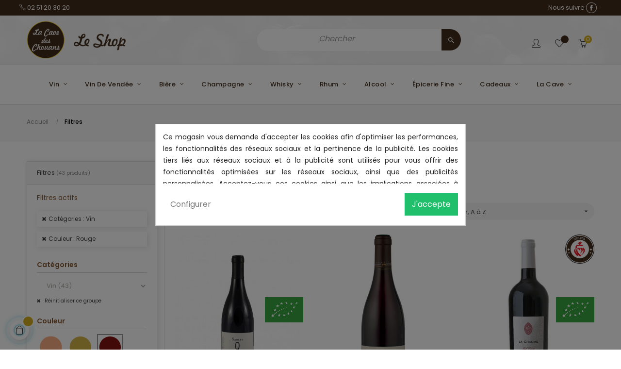

--- FILE ---
content_type: text/html; charset=utf-8
request_url: https://cavedeschouans.shop/10-vin/s-2/couleur-rouge/categories_2-vin
body_size: 33650
content:
<!doctype html>
<html lang="fr"  class="default" >

  <head>
  
<!-- Global site tag (gtag.js) - Google Analytics -->
<script async src="https://www.googletagmanager.com/gtag/js?id=G-6T90LZTEW1"></script>
<script>
  window.dataLayer = window.dataLayer || [];
  function gtag(){dataLayer.push(arguments);}
  gtag('js', new Date());

  gtag('config', 'G-6T90LZTEW1');
</script>

  
    
      
  <meta charset="utf-8">


  <meta http-equiv="x-ua-compatible" content="ie=edge">



  <title>La cave de Chouans le shop</title>
  <meta name="description" content="">
  <meta name="keywords" content="">
      <meta name="robots" content="noindex">
        <link rel="canonical" href="https://cavedeschouans.shop/10-vin/s-2/couleur-rouge/categories_2-vin">
    
                  <link rel="alternate" href="https://cavedeschouans.shop/module/pm_advancedsearch4/module-pm_advancedsearch4-searchresults?id_category_search=10&amp;id_search=2&amp;as4_sq=couleur-rouge%2Fcategories_2-vin&amp;as4_from=category" hreflang="fr">
        



  <meta name="viewport" content="width=device-width, initial-scale=1">



  <link rel="icon" type="image/vnd.microsoft.icon" href="/img/favicon.ico?1587125633">
  <link rel="shortcut icon" type="image/x-icon" href="/img/favicon.ico?1587125633">


  

    <link rel="stylesheet" href="https://cavedeschouans.shop/themes/at_porto/assets/cache/theme-20ee5734.css" type="text/css" media="all">



    


  

  <script type="text/javascript">
        var ASPath = "\/modules\/pm_advancedsearch4\/";
        var ASSearchUrl = "https:\/\/cavedeschouans.shop\/module\/pm_advancedsearch4\/advancedsearch4";
        var ETS_ABANCART_BACKGROUND_COLOR = "#ff0000";
        var ETS_ABANCART_BROWSER_TAB_ENABLED = 1;
        var ETS_ABANCART_COPIED_MESSAGE = "Copi\u00e9";
        var ETS_ABANCART_LINK_AJAX = "https:\/\/cavedeschouans.shop\/module\/ets_abandonedcart\/request";
        var ETS_ABANCART_PRODUCT_TOTAL = 0;
        var ETS_ABANCART_TEXT_COLOR = "#ffffff";
        var ETS_AC_LINK_SUBMIT_LEAD_FORM = "https:\/\/cavedeschouans.shop\/lead\/";
        var ETS_AC_RECAPTCHA_V2_INVALID = "Veuillez v\u00e9rifier le recaptcha";
        var LEO_COOKIE_THEME = "AT_PORTO_PANEL_CONFIG";
        var add_cart_error = "An error occurred while processing your request. Please try again";
        var ajaxsearch = "1";
        var as4_orderBySalesAsc = "Meilleures ventes en dernier";
        var as4_orderBySalesDesc = "Meilleures ventes en premier";
        var buttoncompare_title_add = "Comparer";
        var buttoncompare_title_remove = "Retirer du Comparer";
        var buttonwishlist_title_add = "Liste de souhaits";
        var buttonwishlist_title_remove = "Supprimer du panier";
        var cancel_rating_txt = "Cancel Rating";
        var comparator_max_item = 3;
        var compared_products = [];
        var disable_review_form_txt = "existe pas un crit\u00e8re d'\u00e9valuation pour ce produit ou cette langue";
        var enable_dropdown_defaultcart = 1;
        var enable_flycart_effect = 1;
        var enable_notification = 0;
        var height_cart_item = "100";
        var isLogged = false;
        var leo_push = 0;
        var leo_search_url = "https:\/\/cavedeschouans.shop\/module\/leoproductsearch\/productsearch";
        var leo_token = "df41a84c6573f0c6a3faff99fd359cdd";
        var leoproductsearch_static_token = "df41a84c6573f0c6a3faff99fd359cdd";
        var leoproductsearch_token = "7a2c89ca73bb62b5511a37b51b89a52f";
        var lf_is_gen_rtl = false;
        var lps_show_product_img = "1";
        var lps_show_product_price = "1";
        var lql_ajax_url = "https:\/\/cavedeschouans.shop\/module\/leoquicklogin\/leocustomer";
        var lql_is_gen_rtl = false;
        var lql_module_dir = "\/modules\/leoquicklogin\/";
        var lql_myaccount_url = "https:\/\/cavedeschouans.shop\/mon-compte";
        var lql_redirect = "";
        var number_cartitem_display = 3;
        var numpro_display = "100";
        var prestashop = {"cart":{"products":[],"totals":{"total":{"type":"total","label":"Total","amount":0,"value":"0,00\u00a0\u20ac"},"total_including_tax":{"type":"total","label":"Total TTC","amount":0,"value":"0,00\u00a0\u20ac"},"total_excluding_tax":{"type":"total","label":"Total HT :","amount":0,"value":"0,00\u00a0\u20ac"}},"subtotals":{"products":{"type":"products","label":"Sous-total","amount":0,"value":"0,00\u00a0\u20ac"},"discounts":null,"shipping":{"type":"shipping","label":"Livraison","amount":0,"value":"gratuit"},"tax":null},"products_count":0,"summary_string":"0 articles","vouchers":{"allowed":0,"added":[]},"discounts":[],"minimalPurchase":0,"minimalPurchaseRequired":""},"currency":{"name":"Euro","iso_code":"EUR","iso_code_num":"978","sign":"\u20ac"},"customer":{"lastname":null,"firstname":null,"email":null,"birthday":null,"newsletter":null,"newsletter_date_add":null,"optin":null,"website":null,"company":null,"siret":null,"ape":null,"is_logged":false,"gender":{"type":null,"name":null},"addresses":[]},"language":{"name":"Fran\u00e7ais (French)","iso_code":"fr","locale":"fr-FR","language_code":"fr","is_rtl":"0","date_format_lite":"d\/m\/Y","date_format_full":"d\/m\/Y H:i:s","id":1},"page":{"title":"","canonical":"https:\/\/cavedeschouans.shop\/10-vin\/s-2\/couleur-rouge\/categories_2-vin","meta":{"title":"La cave de Chouans le shop","description":"","keywords":"","robots":"noindex"},"page_name":"module-pm_advancedsearch4-searchresults","body_classes":{"lang-fr":true,"lang-rtl":false,"country-FR":true,"currency-EUR":true,"layout-left-column":true,"page-module-pm_advancedsearch4-searchresults":true,"tax-display-enabled":true,"as4-search-results":true,"as4-search-results-2":true},"admin_notifications":[]},"shop":{"name":"La cave de Chouans le shop","logo":"\/img\/cave-des-chouans-le-shop-logo-1587125633.jpg","stores_icon":"\/img\/logo_stores.png","favicon":"\/img\/favicon.ico"},"urls":{"base_url":"https:\/\/cavedeschouans.shop\/","current_url":"https:\/\/cavedeschouans.shop\/10-vin\/s-2\/couleur-rouge\/categories_2-vin","shop_domain_url":"https:\/\/cavedeschouans.shop","img_ps_url":"https:\/\/cavedeschouans.shop\/img\/","img_cat_url":"https:\/\/cavedeschouans.shop\/img\/c\/","img_lang_url":"https:\/\/cavedeschouans.shop\/img\/l\/","img_prod_url":"https:\/\/cavedeschouans.shop\/img\/p\/","img_manu_url":"https:\/\/cavedeschouans.shop\/img\/m\/","img_sup_url":"https:\/\/cavedeschouans.shop\/img\/su\/","img_ship_url":"https:\/\/cavedeschouans.shop\/img\/s\/","img_store_url":"https:\/\/cavedeschouans.shop\/img\/st\/","img_col_url":"https:\/\/cavedeschouans.shop\/img\/co\/","img_url":"https:\/\/cavedeschouans.shop\/themes\/at_porto\/assets\/img\/","css_url":"https:\/\/cavedeschouans.shop\/themes\/at_porto\/assets\/css\/","js_url":"https:\/\/cavedeschouans.shop\/themes\/at_porto\/assets\/js\/","pic_url":"https:\/\/cavedeschouans.shop\/upload\/","pages":{"address":"https:\/\/cavedeschouans.shop\/adresse","addresses":"https:\/\/cavedeschouans.shop\/adresses","authentication":"https:\/\/cavedeschouans.shop\/connexion","cart":"https:\/\/cavedeschouans.shop\/panier","category":"https:\/\/cavedeschouans.shop\/index.php?controller=category","cms":"https:\/\/cavedeschouans.shop\/index.php?controller=cms","contact":"https:\/\/cavedeschouans.shop\/nous-contacter","discount":"https:\/\/cavedeschouans.shop\/reduction","guest_tracking":"https:\/\/cavedeschouans.shop\/suivi-commande-invite","history":"https:\/\/cavedeschouans.shop\/historique-commandes","identity":"https:\/\/cavedeschouans.shop\/identite","index":"https:\/\/cavedeschouans.shop\/","my_account":"https:\/\/cavedeschouans.shop\/mon-compte","order_confirmation":"https:\/\/cavedeschouans.shop\/confirmation-commande","order_detail":"https:\/\/cavedeschouans.shop\/index.php?controller=order-detail","order_follow":"https:\/\/cavedeschouans.shop\/suivi-commande","order":"https:\/\/cavedeschouans.shop\/commande","order_return":"https:\/\/cavedeschouans.shop\/index.php?controller=order-return","order_slip":"https:\/\/cavedeschouans.shop\/avoirs","pagenotfound":"https:\/\/cavedeschouans.shop\/page-introuvable","password":"https:\/\/cavedeschouans.shop\/recuperation-mot-de-passe","pdf_invoice":"https:\/\/cavedeschouans.shop\/index.php?controller=pdf-invoice","pdf_order_return":"https:\/\/cavedeschouans.shop\/index.php?controller=pdf-order-return","pdf_order_slip":"https:\/\/cavedeschouans.shop\/index.php?controller=pdf-order-slip","prices_drop":"https:\/\/cavedeschouans.shop\/promotions","product":"https:\/\/cavedeschouans.shop\/index.php?controller=product","search":"https:\/\/cavedeschouans.shop\/recherche","sitemap":"https:\/\/cavedeschouans.shop\/plan du site","stores":"https:\/\/cavedeschouans.shop\/magasins","supplier":"https:\/\/cavedeschouans.shop\/fournisseur","register":"https:\/\/cavedeschouans.shop\/connexion?create_account=1","order_login":"https:\/\/cavedeschouans.shop\/commande?login=1"},"alternative_langs":{"fr":"https:\/\/cavedeschouans.shop\/module\/pm_advancedsearch4\/module-pm_advancedsearch4-searchresults?id_category_search=10&id_search=2&as4_sq=couleur-rouge%2Fcategories_2-vin&as4_from=category"},"theme_assets":"\/themes\/at_porto\/assets\/","actions":{"logout":"https:\/\/cavedeschouans.shop\/?mylogout="},"no_picture_image":{"bySize":{"small_default":{"url":"https:\/\/cavedeschouans.shop\/img\/p\/fr-default-small_default.jpg","width":98,"height":123},"cart_default":{"url":"https:\/\/cavedeschouans.shop\/img\/p\/fr-default-cart_default.jpg","width":125,"height":157},"medium_default":{"url":"https:\/\/cavedeschouans.shop\/img\/p\/fr-default-medium_default.jpg","width":378,"height":472},"home_default":{"url":"https:\/\/cavedeschouans.shop\/img\/p\/fr-default-home_default.jpg","width":378,"height":472},"large_default":{"url":"https:\/\/cavedeschouans.shop\/img\/p\/fr-default-large_default.jpg","width":800,"height":1000}},"small":{"url":"https:\/\/cavedeschouans.shop\/img\/p\/fr-default-small_default.jpg","width":98,"height":123},"medium":{"url":"https:\/\/cavedeschouans.shop\/img\/p\/fr-default-medium_default.jpg","width":378,"height":472},"large":{"url":"https:\/\/cavedeschouans.shop\/img\/p\/fr-default-large_default.jpg","width":800,"height":1000},"legend":""}},"configuration":{"display_taxes_label":true,"display_prices_tax_incl":true,"is_catalog":false,"show_prices":true,"opt_in":{"partner":false},"quantity_discount":{"type":"discount","label":"Remise"},"voucher_enabled":0,"return_enabled":0},"field_required":[],"breadcrumb":{"links":[{"title":"Accueil","url":"https:\/\/cavedeschouans.shop\/"},{"title":"Filtres","url":"https:\/\/cavedeschouans.shop\/10-vin\/s-2\/couleur-rouge\/categories_2-vin"}],"count":2},"link":{"protocol_link":"https:\/\/","protocol_content":"https:\/\/"},"time":1769113899,"static_token":"df41a84c6573f0c6a3faff99fd359cdd","token":"7a2c89ca73bb62b5511a37b51b89a52f"};
        var productcompare_add = "Le produit a \u00e9t\u00e9 ajout\u00e9 \u00e0 la liste comparer";
        var productcompare_add_error = "An error occurred while adding. Please try again";
        var productcompare_max_item = "Vous ne pouvez pas ajouter plus de 3 produit \u00e0 la comparaison des produits";
        var productcompare_remove = "a \u00e9t\u00e9 retir\u00e9 avec succ\u00e8s le produit de la liste comparative";
        var productcompare_remove_error = "An error occurred while removing. Please try again";
        var productcompare_url = "https:\/\/cavedeschouans.shop\/module\/leofeature\/productscompare";
        var productcompare_viewlistcompare = "Voir la liste comparer";
        var review_error = "An error occurred while processing your request. Please try again";
        var show_popup = 1;
        var txt_not_found = "No products found";
        var type_dropdown_defaultcart = "dropdown";
        var type_flycart_effect = "fade";
        var width_cart_item = "265";
        var wishlist_add = "Le produit a \u00e9t\u00e9 ajout\u00e9 \u00e0 votre liste";
        var wishlist_cancel_txt = "Annuler";
        var wishlist_confirm_del_txt = "Supprimer l'\u00e9l\u00e9ment s\u00e9lectionn\u00e9?";
        var wishlist_del_default_txt = "Impossible de supprimer par d\u00e9faut liste";
        var wishlist_email_txt = "Email";
        var wishlist_loggin_required = "Vous devez \u00eatre connect\u00e9 pour g\u00e9rer votre liste";
        var wishlist_ok_txt = "D'accord";
        var wishlist_quantity_required = "Vous devez saisir une quantit\u00e9";
        var wishlist_remove = "Le produit a \u00e9t\u00e9 retir\u00e9 de votre liste";
        var wishlist_reset_txt = "R\u00e9initialiser";
        var wishlist_send_txt = "Envoyer";
        var wishlist_send_wishlist_txt = "Envoyer liste";
        var wishlist_url = "https:\/\/cavedeschouans.shop\/module\/leofeature\/mywishlist";
        var wishlist_viewwishlist = "Voir votre liste";
      </script>
<script type="text/javascript">
	var choosefile_text = "Choisir le fichier";
	var turnoff_popup_text = "Ne pas afficher ce popup à nouveau";
	
	var size_item_quickview = 82;
	var style_scroll_quickview = 'vertical';
	
	var size_item_page = 113;
	var style_scroll_page = 'horizontal';
	
	var size_item_quickview_attr = 101;	
	var style_scroll_quickview_attr = 'vertical';
	
	var size_item_popup = 160;
	var style_scroll_popup = 'vertical';
</script>


  <!-- emarketing start -->


<!-- emarketing end --><!-- @file modules\appagebuilder\views\templates\hook\header -->

<script>
    /**
     * List functions will run when document.ready()
     */
    var ap_list_functions = [];
    /**
     * List functions will run when window.load()
     */
    var ap_list_functions_loaded = [];

    /**
     * List functions will run when document.ready() for theme
     */
    
    var products_list_functions = [];
</script>


<script type='text/javascript'>
    var leoOption = {
        category_qty:1,
        product_list_image:1,
        product_one_img:1,
        productCdown: 1,
        productColor: 0,
        homeWidth: 378,
        homeheight: 472,
	}

    ap_list_functions.push(function(){
        if (typeof $.LeoCustomAjax !== "undefined" && $.isFunction($.LeoCustomAjax)) {
            var leoCustomAjax = new $.LeoCustomAjax();
            leoCustomAjax.processAjax();
        }
    });
</script>
<script type="text/javascript">
	
	var FancyboxI18nClose = "Fermer";
	var FancyboxI18nNext = "Prochain";
	var FancyboxI18nPrev = "précédent";
	var current_link = "http://cavedeschouans.shop/";		
	var currentURL = window.location;
	currentURL = String(currentURL);
	currentURL = currentURL.replace("https://","").replace("http://","").replace("www.","").replace( /#\w*/, "" );
	current_link = current_link.replace("https://","").replace("http://","").replace("www.","");
	var text_warning_select_txt = "S'il vous plaît sélectionner un pour supprimer?";
	var text_confirm_remove_txt = "Etes-vous sûr de retirer de pied de page?";
	var close_bt_txt = "Fermer";
	var list_menu = [];
	var list_menu_tmp = {};
	var list_tab = [];
	var isHomeMenu = 0;
	
</script><script type="text/javascript">
    var C_P_DISPLAY_MODAL = 1;
    var C_P_REFRESH = 1;
    var C_P_COOKIE_VALUE = JSON.parse('{}');     var C_P_OVERLAY = '1';
    var C_P_OVERLAY_OPACITY = '0.5';
    var C_P_NOT_AVAILABLE = 1;
    var C_P_FINALITIES_COUNT = 5;
</script>




    
  </head>

  <body id="module-pm_advancedsearch4-searchresults" class="lang-fr country-fr currency-eur layout-left-column page-module-pm-advancedsearch4-searchresults tax-display-enabled as4-search-results as4-search-results-2 fullwidth keep-header">

    
      
    

    <main id="page">
      
              
      <header id="header">
        <div class="header-container">
          
            
  <div class="header-banner">
            <div class="inner"></div>
      </div>



  <nav class="header-nav">
    <div class="topnav">
              <div class="inner"><!-- @file modules\appagebuilder\views\templates\hook\ApRow -->
<div class="wrapper"
            style="background: #422d1a no-repeat"
                        >

<div class="container">
    <div        class="row box-navh2  ApRow  has-bg bg-fullwidth-container"
                            style=""                >
                                            <!-- @file modules\appagebuilder\views\templates\hook\ApColumn -->
<div    class="col-xl-4 col-lg-12 col-md-12 col-sm-12 col-xs-12 col-sp-12 col-info position-static no-padding ApColumn "
	    >
                    <!-- @file modules\appagebuilder\views\templates\hook\ApGeneral -->
<div     class="block ghaut ApRawHtml">
	                        <i class="icon-phone"></i>  02 51 20 30 20  &nbsp;&nbsp;       	</div>
    </div><!-- @file modules\appagebuilder\views\templates\hook\ApColumn -->
<div    class="col-xl-5 col-lg-12 col-md-12 col-sm-12 col-xs-12 col-sp-12 col-info position-static no-padding ApColumn "
	    >
                    
    </div><!-- @file modules\appagebuilder\views\templates\hook\ApColumn -->
<div    class="col-xl-3 col-lg-12 col-md-12 col-sm-12 col-xs-12 col-sp-12 col-info position-static no-padding rad2 hidden-sm-down ApColumn "
	    >
                    <!-- @file modules\appagebuilder\views\templates\hook\ApGeneral -->
<div     class="block ApRawHtml">
	                    Nous suivre  <a href= "http://www.facebook.com/pages/La-Cave-des-Chouans/136868489721704"><img src="https://cavedeschouans.shop/img/cms/facebook.png" alt="" width="22" height="22" /> ></a>    	</div>
    </div>            </div>
</div>
</div>
        
    <script>
        ap_list_functions.push(function(){
            $.stellar({horizontalScrolling:false}); 
        });
    </script>
    
    </div>
          </div>
    <div class="bottomnav">
              <div class="inner"></div>
          </div>
  </nav>



  <div class="header-top">
          <div class="inner"><!-- @file modules\appagebuilder\views\templates\hook\ApRow -->
<div class="wrapper"
                        style="background:url(/themes/at_porto/assets/img/modules/appagebuilder/images/f6.jpg)  repeat-x center bottom"
                                >

<div class="container">
    <div        class="row box-toph2 box-h4 ApRow  has-bg bg-fullwidth-container"
                            style=""                >
                                            <!-- @file modules\appagebuilder\views\templates\hook\ApColumn -->
<div    class="col-xl-4 col-lg-3 col-md-6 col-sm-6 col-xs-6 col-sp-6 col-logo ApColumn "
	    >
                    <!-- @file modules\appagebuilder\views\templates\hook\ApGenCode -->

	<div class="h-logo">    <a href="https://cavedeschouans.shop/">        <img class="img-fluid" src="/img/cave-des-chouans-le-shop-logo-1587125633.jpg" alt="La cave de Chouans le shop">    </a></div>

    </div><!-- @file modules\appagebuilder\views\templates\hook\ApColumn -->
<div    class="col-xl-6 col-lg-7 col-md-12 col-sm-12 col-xs-12 col-sp-12 col-search ApColumn "
	    >
                    <!-- @file modules\appagebuilder\views\templates\hook\ApModule -->


<!-- Block search module -->
<div id="leo_search_block_top" class="block exclusive search-by-category">
	<h4 class="title_block">Chercher</h4>
	<form method="get" action="https://cavedeschouans.shop/index.php?controller=productsearch" id="leosearchtopbox">
		<input type="hidden" name="fc" value="module" />
		<input type="hidden" name="module" value="leoproductsearch" />
		<input type="hidden" name="controller" value="productsearch" />
                <input type="hidden" name="leoproductsearch_static_token" value="df41a84c6573f0c6a3faff99fd359cdd"/>
		    	<label>Recherche de produits:</label>
		<div class="block_content clearfix leoproductsearch-content">		
			<div class="list-cate-wrapper">
				<input id="leosearchtop-cate-id" name="cate" value="" type="hidden">
				<a href="javascript:void(0)" id="dropdownListCateTop" class="select-title" rel="nofollow" data-toggle="dropdown" aria-haspopup="true" aria-expanded="false">
					<span>Toutes catégories</span>
					<i class="material-icons pull-xs-right">keyboard_arrow_down</i>
				</a>
				<div class="list-cate dropdown-menu" aria-labelledby="dropdownListCateTop">
					<a href="#" data-cate-id="" data-cate-name="Toutes catégories" class="cate-item active" >Toutes catégories</a>				
					<a href="#" data-cate-id="2" data-cate-name="Accueil" class="cate-item cate-level-1" >Accueil</a>
					
  <a href="#" data-cate-id="10" data-cate-name="Vin" class="cate-item cate-level-2" >--Vin</a>
  <a href="#" data-cate-id="11" data-cate-name="Bière" class="cate-item cate-level-2" >--Bière</a>
  <a href="#" data-cate-id="12" data-cate-name="Champagne" class="cate-item cate-level-2" >--Champagne</a>
  <a href="#" data-cate-id="13" data-cate-name="Whisky" class="cate-item cate-level-2" >--Whisky</a>
  <a href="#" data-cate-id="14" data-cate-name="Rhum" class="cate-item cate-level-2" >--Rhum</a>
  <a href="#" data-cate-id="15" data-cate-name="Alcool" class="cate-item cate-level-2" >--Alcool</a>
  <a href="#" data-cate-id="16" data-cate-name="Épicerie fine" class="cate-item cate-level-2" >--Épicerie fine</a>
  <a href="#" data-cate-id="17" data-cate-name="Cadeaux" class="cate-item cate-level-2" >--Cadeaux</a>
  <a href="#" data-cate-id="18" data-cate-name="Vin de Vendée" class="cate-item cate-level-2" >--Vin de Vendée</a>
  <a href="#" data-cate-id="19" data-cate-name="Coup de coeur" class="cate-item cate-level-2" >--Coup de coeur</a>
  <a href="#" data-cate-id="20" data-cate-name="PROMOTIONS" class="cate-item cate-level-2" >--PROMOTIONS</a>
  
				</div>
			</div>
			<div class="leoproductsearch-result">
				<div class="leoproductsearch-loading cssload-speeding-wheel"></div>
				<input class="search_query form-control grey" type="text" id="leo_search_query_top" name="search_query" value="" placeholder="Chercher"/>
			</div>
			<button type="submit" id="leo_search_top_button" class="btn btn-default button button-small"><span><i class="material-icons search">search</i></span></button> 
		</div>
	</form>
</div>
<script type="text/javascript">
	var blocksearch_type = 'top';
</script>
<!-- /Block search module -->

    </div><!-- @file modules\appagebuilder\views\templates\hook\ApColumn -->
<div    class="col-xl-2 col-lg-2 col-md-6 col-sm-6 col-xs-6 col-sp-6 col-right ApColumn "
	    >
                    <!-- @file modules\appagebuilder\views\templates\hook\ApModule -->
<div class="userinfo-selector dropdown js-dropdown popup-over">
  <a href="javascript:void(0)" data-toggle="dropdown" class="popup-title" title="Compte">
    <i class="icon-user"></i>
    <span class="block">
      Compte
    </span>
 </a>
  <ul class="popup-content dropdown-menu user-info">
          <li>
        <a
          class="signin leo-quicklogin"
          data-enable-sociallogin="enable"
          data-type="popup"
          data-layout="login"
          href="javascript:void(0)"
          title="Connectez-vous à votre compte client"
          rel="nofollow"
        >
          <i class="icon-login"></i>
          <span>Se connecter</span>
        </a>
      </li>
      <li>
        <a
          class="register"
          href="https://cavedeschouans.shop/connexion?create_account=1"
          title="Cr&eacute;er un compte"
          rel="nofollow"
        >
          <i class="icon-user-follow"></i>
          <span>Cr&eacute;er un compte</span>
        </a>
      </li>

            <li>
        <a
          class="ap-btn-compare"
          href="//cavedeschouans.shop/module/leofeature/productscompare"
          title="Comparer"
          rel="nofollow"
        >
          <i class="icon-refresh"></i>
          <span>Comparer</span>
      (<span class="ap-total-compare ap-total"></span>)
        </a>
      </li>
      
        <li>
      <a
        class="checkout"
        href="//cavedeschouans.shop/panier?action=show"
        title="Commander"
        rel="nofollow"
      >
        <i class="icon-share"></i>
        <span>Commander</span>
      </a>
    </li>
  </ul>
</div><!-- @file modules\appagebuilder\views\templates\hook\ApGenCode -->

	<ul class="button-list">  <li>    <a class="ap-btn-wishlist" href="//cavedeschouans.shop/module/leofeature/mywishlist" title="Préféré" rel="nofollow">      <i class="icon-heart"></i>      <span class="ap-total-wishlist ap-total"></span>    </a>      </li></ul>
<!-- @file modules\appagebuilder\views\templates\hook\ApModule -->
<div id="cart-block">
  <div class="blockcart cart-preview inactive" data-refresh-url="//cavedeschouans.shop/module/ps_shoppingcart/ajax">
    <div class="header">
              <i class="icon-basket"></i>
        <span class="cart-products-count">0</span>
        <span class="block">
          Cart 
        </span>
          </div>
  </div>
</div>

    </div>            </div>
</div>
</div>
        
    <script>
        ap_list_functions.push(function(){
            $.stellar({horizontalScrolling:false}); 
        });
    </script>
    
    <!-- @file modules\appagebuilder\views\templates\hook\ApRow -->
    <div id="menu"        class="row  ApRow  has-bg bg-fullwidth"
                            style=""        data-bg_data=" #ffffff no-repeat"        >
                                            <!-- @file modules\appagebuilder\views\templates\hook\ApColumn -->
<div    class="col-xl-12 col-lg-10 col-md-4 col-sm-4 col-xs-4 col-sp-4 no-padding col-info text-center ApColumn "
	    >
                    <!-- @file modules\appagebuilder\views\templates\hook\ApSlideShow -->
<div id="memgamenu-form_9184166521380958" class="ApMegamenu">
			    
                <nav data-megamenu-id="9184166521380958" class="leo-megamenu cavas_menu navbar navbar-default enable-canvas " role="navigation">
                            <!-- Brand and toggle get grouped for better mobile display -->
                            <div class="navbar-header">
                                    <button type="button" class="navbar-toggler hidden-lg-up" data-toggle="collapse" data-target=".megamenu-off-canvas-9184166521380958">
                                            <span class="sr-only">Basculer la navigation</span>
                                            &#9776;
                                            <!--
                                            <span class="icon-bar"></span>
                                            <span class="icon-bar"></span>
                                            <span class="icon-bar"></span>
                                            -->
                                    </button>
                            </div>
                            <!-- Collect the nav links, forms, and other content for toggling -->
                                                        <div class="leo-top-menu collapse navbar-toggleable-md megamenu-off-canvas megamenu-off-canvas-9184166521380958"><ul class="nav navbar-nav megamenu horizontal"><li data-menu-type="category" class="nav-item parent  dropdown aligned-left  " >
    <a class="nav-link dropdown-toggle has-category" data-toggle="dropdown" href="https://cavedeschouans.shop/10-vin" target="_self">

                    
                    <span class="menu-title">Vin</span>
                                        
            </a>
        <b class="caret"></b>
            <div class="dropdown-sub dropdown-menu" style="width:1100px">
            <div class="dropdown-menu-inner">
                                    <div class="row">
                                                    <div class="mega-col col-md-3" >
                                <div class="mega-col-inner">
                                    <div class="leo-widget" data-id_widget="1588153339">
            <div class="widget-html">
                        <div class="menu-title">
                    Couleur
            </div>
                        <div class="widget-inner">
                    <ul id="PM_ASCriterionGroupImage_2_6" class="PM_ASCriterionGroupImage" style="box-sizing: inherit; margin: 0px; list-style: none; padding: 0px; clear: both; color: #444444; font-family: Poppins, sans-serif; font-size: 13px; background-color: #ffffff;">
<li style="box-sizing: inherit; display: inline-block;"><a href="https://cavedeschouans.shop/10-vin/s-2/couleur-rose/categories_2-vin" data-id-criterion-group="6" style="box-sizing: inherit; background-color: transparent; color: #414141; text-decoration-line: none; touch-action: manipulation; display: block; margin: 4px !important;"><img src="https://cavedeschouans.shop/modules/pm_advancedsearch4/search_files/criterions/as41231132525ea93d133f0a1.jpg" alt="Rosé (4)" title="Rosé (4)" style="box-sizing: inherit; border-style: none; vertical-align: middle; backface-visibility: hidden;" /></a></li>
 
<li style="box-sizing: inherit; display: inline-block;"><a href="https://cavedeschouans.shop/10-vin/s-2/couleur-blanc/categories_2-vin" data-id-criterion-group="6" class="PM_ASCriterionLink  PM_ASNotMulticriteria" style="box-sizing: inherit; background-color: transparent; color: #414141; text-decoration-line: none; touch-action: manipulation; display: block; margin: 4px !important;"><img src="https://cavedeschouans.shop/modules/pm_advancedsearch4/search_files/criterions/as41278826195ea8759c93787.jpg" alt="Blanc (5)" title="Blanc (5)" style="box-sizing: inherit; border-style: none; vertical-align: middle; backface-visibility: hidden;" /></a></li>
 
<li style="box-sizing: inherit; display: inline-block;"><a href="https://cavedeschouans.shop/10-vin/s-2/couleur-rouge/categories_2-vin" data-id-criterion-group="6" class="PM_ASCriterionLink  PM_ASNotMulticriteria" style="box-sizing: inherit; background-color: transparent; color: #414141; text-decoration-line: none; touch-action: manipulation; display: block; margin: 4px !important;"><img src="https://cavedeschouans.shop/modules/pm_advancedsearch4/search_files/criterions/as48245032615ea875985931e.jpg" alt="Rouge (3)" title="Rouge (3)" style="box-sizing: inherit; border-style: none; vertical-align: middle; backface-visibility: hidden;" /></a></li>
</ul>            </div>
        </div>
        </div>                                </div>
                            </div>
                                                    <div class="mega-col col-md-3" >
                                <div class="mega-col-inner">
                                    <div class="leo-widget" data-id_widget="1588496612">
            <div class="widget-html">
                        <div class="menu-title">
                    Région
            </div>
                        <div class="widget-inner">
                    <p><a href="https://cavedeschouans.shop/10-vin/s-3/region-loire/categories_2-vin">Loire</a></p>
<p><a href="https://cavedeschouans.shop/10-vin/s-3/region-bordeaux/categories_2-vin">Bordeaux</a></p>
<p><a href="https://cavedeschouans.shop/10-vin/s-3/region-languedoc_roussillon/categories_2-vin">Languedoc</a></p>
<p><a href="https://cavedeschouans.shop/10-vin/s-3/region-languedoc_roussillon/categories_2-vin">Roussillon</a></p>
<p><a href="https://cavedeschouans.shop/10-vin/s-3/region-bourgogne/categories_2-vin">Bourgogne</a></p>
<p><a href="https://cavedeschouans.shop/10-vin/s-3/region-rhone/categories_2-vin">Rhône</a></p>
<p><a href="https://cavedeschouans.shop/10-vin/s-3/region-sud_ouest/categories_2-vin">Sud-Ouest</a></p>
<p><a href="https://cavedeschouans.shop/10-vin/s-3/region-alsace/categories_2-vin">Alsace</a></p>
<p><a href="https://cavedeschouans.shop/10-vin/s-3/region-beaujolais/categories_2-vin">Beaujolais</a></p>
<p><a href="https://cavedeschouans.shop/10-vin/s-3/region-provence/categories_2-vin">Provence</a></p>
<p>Jura</p>
<p><a href="https://cavedeschouans.shop/10-vin/s-3/region-corse/categories_2-vin">Corse</a></p>
<p>Etrangers</p>            </div>
        </div>
        </div>                                </div>
                            </div>
                                                    <div class="mega-col col-md-3" >
                                <div class="mega-col-inner">
                                    <div class="leo-widget" data-id_widget="1588497030">
    <div class="widget-links">
		<div class="menu-title">
		Culture 
	</div>
		<div class="widget-inner">	
		<div id="tabs615779384" class="panel-group">
			<ul class="nav-links">
				  
					<li ><a href="https://cavedeschouans.shop/10-vin/s-3/culture-biologique/categories_2-vin" >Biologique</a></li>
				  
					<li ><a href="https://cavedeschouans.shop/10-vin/s-3/culture-biodynamie/categories_2-vin" >Biodynamique</a></li>
				  
					<li ><a href="https://cavedeschouans.shop/10-vin/s-3/culture-conversion_bio/categories_2-vin" >Conversion bio</a></li>
							</ul>
		</div>
	</div>
    </div>
</div>                                </div>
                            </div>
                                                    <div class="mega-col col-md-3" >
                                <div class="mega-col-inner">
                                    
<div class="leo-widget" data-id_widget="1588153279">
	<div class="widget-products">
				<div class="menu-title">
			Les nouveautés
		</div>
				<div class="widget-inner">
							<div class="product-block">
																				
						 

										 
											
						 
						<div class="product-miniature js-product-miniature" data-id-product="14" data-id-product-attribute="0" itemscope itemtype="http://schema.org/Product">
							<div class="thumbnail-container clearfix">
								<div class="product-image">
									
										<a href="https://cavedeschouans.shop/vin/14-methode-traditionnelle-bouvet-la-petite-bulle-75cl-blanc.html" class="thumbnail product-thumbnail">
											<img
												class="img-fluid"
												src = "https://cavedeschouans.shop/39-small_default/methode-traditionnelle-bouvet-la-petite-bulle-75cl-blanc.jpg"
												alt = "Méthode Traditionnelle - Bouvet - La Petite Bulle - 75cl Blanc"
												data-full-size-image-url = "https://cavedeschouans.shop/39-large_default/methode-traditionnelle-bouvet-la-petite-bulle-75cl-blanc.jpg"
											>
										</a>
									
								</div>
								<div class="product-meta">
									<div class="product-description">
										
											<h4 class="h3 product-title" itemprop="name"><a href="https://cavedeschouans.shop/vin/14-methode-traditionnelle-bouvet-la-petite-bulle-75cl-blanc.html">Méthode Traditionnelle -...</a></h4>
										

										
																							<div class="product-price-and-shipping">
																										

													<span class="price" itemprop="offers" itemscope itemtype="http://schema.org/Offer">
														<span itemprop="priceCurrency" content="EUR"></span><span itemprop="price" content="9.9">9,90 €</span>
													</span>

													

													

												</div>
																					
									</div>
								</div>
							</div>
						</div>			
											
						 
						<div class="product-miniature js-product-miniature" data-id-product="15" data-id-product-attribute="0" itemscope itemtype="http://schema.org/Product">
							<div class="thumbnail-container clearfix">
								<div class="product-image">
									
										<a href="https://cavedeschouans.shop/vin/15-mareuil-marie-du-fou-rouge-75cl.html" class="thumbnail product-thumbnail">
											<img
												class="img-fluid"
												src = "https://cavedeschouans.shop/41-small_default/mareuil-marie-du-fou-rouge-75cl.jpg"
												alt = "Mareuil - Marie du Fou Rouge -75cl"
												data-full-size-image-url = "https://cavedeschouans.shop/41-large_default/mareuil-marie-du-fou-rouge-75cl.jpg"
											>
										</a>
									
								</div>
								<div class="product-meta">
									<div class="product-description">
										
											<h4 class="h3 product-title" itemprop="name"><a href="https://cavedeschouans.shop/vin/15-mareuil-marie-du-fou-rouge-75cl.html">Mareuil - Marie du Fou...</a></h4>
										

										
																							<div class="product-price-and-shipping">
																										

													<span class="price" itemprop="offers" itemscope itemtype="http://schema.org/Offer">
														<span itemprop="priceCurrency" content="EUR"></span><span itemprop="price" content="10.9">10,90 €</span>
													</span>

													

													                      <div class="seosa_product_label _catalog top-right" style="width:60px; height:60px;">
                                          <img src="/img/seosaproductlabels/19/1.png" alt="Vin de Vendée" />
                                    </div>
    <style>
        .seosa_label_hint_19_0 {
            right: auto;
        left: -10px;
            margin-right: 0;
                      margin-left: -150px;
        }
        .seosa_label_hint_19_0:after {
            border-left: solid #000000 10px;
        left: 100%;

            border-right: 0;
            right: auto;
                }
    </style>
                                <div class="seosa_product_label _catalog center-right" style="width:80px; height:52px;">
                                          <img src="/img/seosaproductlabels/20/1.png" alt="Biologique" />
                                    </div>
    <style>
        .seosa_label_hint_20_0 {
            right: auto;
        left: -10px;
            margin-right: 0;
                      margin-left: -150px;
        }
        .seosa_label_hint_20_0:after {
            border-left: solid #000000 10px;
        left: 100%;

            border-right: 0;
            right: auto;
                }
    </style>
          

												</div>
																					
									</div>
								</div>
							</div>
						</div>			
											
						 
						<div class="product-miniature js-product-miniature" data-id-product="17" data-id-product-attribute="0" itemscope itemtype="http://schema.org/Product">
							<div class="thumbnail-container clearfix">
								<div class="product-image">
									
										<a href="https://cavedeschouans.shop/vin/17-mareuil-marie-du-fou-blanc-75cl.html" class="thumbnail product-thumbnail">
											<img
												class="img-fluid"
												src = "https://cavedeschouans.shop/49-small_default/mareuil-marie-du-fou-blanc-75cl.jpg"
												alt = "Mareuil - Marie du Fou Blanc - 75cl"
												data-full-size-image-url = "https://cavedeschouans.shop/49-large_default/mareuil-marie-du-fou-blanc-75cl.jpg"
											>
										</a>
									
								</div>
								<div class="product-meta">
									<div class="product-description">
										
											<h4 class="h3 product-title" itemprop="name"><a href="https://cavedeschouans.shop/vin/17-mareuil-marie-du-fou-blanc-75cl.html">Mareuil - Marie du Fou...</a></h4>
										

										
																							<div class="product-price-and-shipping">
																										

													<span class="price" itemprop="offers" itemscope itemtype="http://schema.org/Offer">
														<span itemprop="priceCurrency" content="EUR"></span><span itemprop="price" content="10.9">10,90 €</span>
													</span>

													

													                      <div class="seosa_product_label _catalog top-right" style="width:60px; height:60px;">
                                          <img src="/img/seosaproductlabels/19/1.png" alt="Vin de Vendée" />
                                    </div>
    <style>
        .seosa_label_hint_19_0 {
            right: auto;
        left: -10px;
            margin-right: 0;
                      margin-left: -150px;
        }
        .seosa_label_hint_19_0:after {
            border-left: solid #000000 10px;
        left: 100%;

            border-right: 0;
            right: auto;
                }
    </style>
                                <div class="seosa_product_label _catalog center-right" style="width:80px; height:52px;">
                                          <img src="/img/seosaproductlabels/20/1.png" alt="Biologique" />
                                    </div>
    <style>
        .seosa_label_hint_20_0 {
            right: auto;
        left: -10px;
            margin-right: 0;
                      margin-left: -150px;
        }
        .seosa_label_hint_20_0:after {
            border-left: solid #000000 10px;
        left: 100%;

            border-right: 0;
            right: auto;
                }
    </style>
          

												</div>
																					
									</div>
								</div>
							</div>
						</div>			
									</div>
					</div>
	</div>
</div>                                </div>
                            </div>
                                            </div>
                                    <div class="row">
                                            </div>
                            </div>
        </div>
    </li><li data-menu-type="category" class="nav-item parent  dropdown aligned-left  " >
    <a class="nav-link dropdown-toggle has-category" data-toggle="dropdown" href="https://cavedeschouans.shop/18-vin-de-vendee" target="_self">

                    
                    <span class="menu-title">Vin de Vendée</span>
                                        
            </a>
        <b class="caret"></b>
            <div class="dropdown-sub dropdown-menu" style="width:1100px">
            <div class="dropdown-menu-inner">
                                    <div class="row">
                                                    <div class="mega-col col-md-2" >
                                <div class="mega-col-inner">
                                    <div class="leo-widget" data-id_widget="1588498122">
            <div class="widget-html">
                        <div class="menu-title">
                    Couleur
            </div>
                        <div class="widget-inner">
                    <ul id="PM_ASCriterionGroupImage_2_6" class="PM_ASCriterionGroupImage" style="box-sizing: inherit; margin: 0px; list-style: none; padding: 0px; clear: both; color: #444444; font-family: Poppins, sans-serif; font-size: 13px; background-color: #ffffff;">
<li style="box-sizing: inherit; display: inline-block;"><a href="https://cavedeschouans.shop/18-vin-de-vendee/s-3/couleur-rose/categories_2-vin_de_vendee" data-id-criterion-group="6" style="box-sizing: inherit; background-color: transparent; color: #414141; text-decoration-line: none; touch-action: manipulation; display: block; margin: 4px !important;"><img src="https://cavedeschouans.shop/modules/pm_advancedsearch4/search_files/criterions/as41231132525ea93d133f0a1.jpg" alt="Rosé (4)" title="Rosé (4)" style="box-sizing: inherit; border-style: none; vertical-align: middle; backface-visibility: hidden;" /></a></li>
 
<li style="box-sizing: inherit; display: inline-block;"><a href="https://cavedeschouans.shop/18-vin-de-vendee/s-3/couleur-blanc/categories_2-vin_de_vendee" data-id-criterion-group="6" class="PM_ASCriterionLink  PM_ASNotMulticriteria" style="box-sizing: inherit; background-color: transparent; color: #414141; text-decoration-line: none; touch-action: manipulation; display: block; margin: 4px !important;"><img src="https://cavedeschouans.shop/modules/pm_advancedsearch4/search_files/criterions/as41278826195ea8759c93787.jpg" alt="Blanc (5)" title="Blanc (5)" style="box-sizing: inherit; border-style: none; vertical-align: middle; backface-visibility: hidden;" /></a></li>
 
<li style="box-sizing: inherit; display: inline-block;"><a href="https://cavedeschouans.shop/18-vin-de-vendee/s-3/couleur-rouge/categories_2-vin_de_vendee" data-id-criterion-group="6" class="PM_ASCriterionLink  PM_ASNotMulticriteria" style="box-sizing: inherit; background-color: transparent; color: #414141; text-decoration-line: none; touch-action: manipulation; display: block; margin: 4px !important;"><img src="https://cavedeschouans.shop/modules/pm_advancedsearch4/search_files/criterions/as48245032615ea875985931e.jpg" alt="Rouge (3)" title="Rouge (3)" style="box-sizing: inherit; border-style: none; vertical-align: middle; backface-visibility: hidden;" /></a></li>
</ul>            </div>
        </div>
        </div>                                </div>
                            </div>
                                                    <div class="mega-col col-md-3" >
                                <div class="mega-col-inner">
                                    <div class="leo-widget" data-id_widget="1588498367">
            <div class="widget-html">
                        <div class="menu-title">
                    Vigneron
            </div>
                        <div class="widget-inner">
                    <p><a href="https://cavedeschouans.shop/18-vin-de-vendee/s-3/vigneron-vignobles_jmourat/categories_2-vin_de_vendee">Vignobles J.Mourat</a></p>
<p><a href="https://cavedeschouans.shop/18-vin-de-vendee/s-3/vigneron-domaine_saint_nicolas_thierry_michon/categories_2-vin_de_vendee">Domaine Saint- Nicolas</a></p>
<p><a href="https://cavedeschouans.shop/18-vin-de-vendee/s-3/vigneron-domaine_de_la_barbiniere_famille_orion/categories_2-vin_de_vendee">Domaine de la Barbinière</a></p>
<p><a href="https://cavedeschouans.shop/18-vin-de-vendee/s-3/vigneron-domaine_coirier/categories_2-vin_de_vendee">Domaine Coirier</a></p>
<p><a href="https://cavedeschouans.shop/18-vin-de-vendee/s-3/vigneron-eric_sage/categories_2-vin_de_vendee">Eric Sage</a></p>
<p><a href="https://cavedeschouans.shop/18-vin-de-vendee/s-3/vigneron-prieure_la_chaume_chabirand/categories_2-vin_de_vendee">Prieuré la Chaume</a></p>
<p><a href="https://cavedeschouans.shop/18-vin-de-vendee/s-3/vigneron-domaine_des_jumeaux/categories_2-vin_de_vendee">Domaine des Jumeaux</a></p>            </div>
        </div>
        </div>                                </div>
                            </div>
                                                    <div class="mega-col col-md-2" >
                                <div class="mega-col-inner">
                                    <div class="leo-widget" data-id_widget="1588498454">
            <div class="widget-html">
                        <div class="menu-title">
                    Culture
            </div>
                        <div class="widget-inner">
                    <p><a href="https://cavedeschouans.shop/18-vin-de-vendee/s-3/culture-biologique/categories_2-vin_de_vendee">Biologique</a></p>
<p><a href="https://cavedeschouans.shop/18-vin-de-vendee/s-3/culture-biodynamie/categories_2-vin_de_vendee">Biodynamique</a></p>
<p><a href="https://cavedeschouans.shop/18-vin-de-vendee/s-3/culture-conversion_bio/categories_2-vin_de_vendee">Conversion bio</a></p>            </div>
        </div>
        </div>                                </div>
                            </div>
                                                    <div class="mega-col col-md-2" >
                                <div class="mega-col-inner">
                                    <div class="leo-widget" data-id_widget="1588498617">
            <div class="widget-html">
                        <div class="menu-title">
                    Appellation / Terroir
            </div>
                        <div class="widget-inner">
                    <p><a href="https://cavedeschouans.shop/18-vin-de-vendee/s-3/appellation-fiefs_vendeen_mareuil/categories_2-vin_de_vendee">Mareuil</a></p>
<p><a href="https://cavedeschouans.shop/18-vin-de-vendee/s-3/appellation-fiefs_vendeen_brem/categories_2-vin_de_vendee">Brem</a></p>
<p><a href="https://cavedeschouans.shop/18-vin-de-vendee/s-3/appellation-fiefs_vendeen_pissotte/categories_2-vin_de_vendee">Pissotte</a></p>
<p><a href="https://cavedeschouans.shop/18-vin-de-vendee/s-3/appellation-fiefs_vendeens_chantonnay/categories_2-vin_de_vendee">Chantonnay</a></p>
<p><a href="https://cavedeschouans.shop/18-vin-de-vendee/s-3/appellation-igp_val_de_loire_vendee/categories_2-vin_de_vendee">IGP Val de Loire - Vendée</a></p>
<p><a href="https://cavedeschouans.shop/18-vin-de-vendee/s-3/appellation-vin_de_france/categories_2-vin_de_vendee">Vin de France</a></p>
<p></p>            </div>
        </div>
        </div>                                </div>
                            </div>
                                                    <div class="mega-col col-md-3" >
                                <div class="mega-col-inner">
                                    
<div class="leo-widget" data-id_widget="1588161152">
	<div class="widget-products">
				<div class="menu-title">
			Les nouveautés
		</div>
				<div class="widget-inner">
							<div class="product-block">
																				
						 

										 
											
						 
						<div class="product-miniature js-product-miniature" data-id-product="15" data-id-product-attribute="0" itemscope itemtype="http://schema.org/Product">
							<div class="thumbnail-container clearfix">
								<div class="product-image">
									
										<a href="https://cavedeschouans.shop/vin/15-mareuil-marie-du-fou-rouge-75cl.html" class="thumbnail product-thumbnail">
											<img
												class="img-fluid"
												src = "https://cavedeschouans.shop/41-small_default/mareuil-marie-du-fou-rouge-75cl.jpg"
												alt = "Mareuil - Marie du Fou Rouge -75cl"
												data-full-size-image-url = "https://cavedeschouans.shop/41-large_default/mareuil-marie-du-fou-rouge-75cl.jpg"
											>
										</a>
									
								</div>
								<div class="product-meta">
									<div class="product-description">
										
											<h4 class="h3 product-title" itemprop="name"><a href="https://cavedeschouans.shop/vin/15-mareuil-marie-du-fou-rouge-75cl.html">Mareuil - Marie du Fou...</a></h4>
										

										
																							<div class="product-price-and-shipping">
																										

													<span class="price" itemprop="offers" itemscope itemtype="http://schema.org/Offer">
														<span itemprop="priceCurrency" content="EUR"></span><span itemprop="price" content="10.9">10,90 €</span>
													</span>

													

													                      <div class="seosa_product_label _catalog top-right" style="width:60px; height:60px;">
                                          <img src="/img/seosaproductlabels/19/1.png" alt="Vin de Vendée" />
                                    </div>
    <style>
        .seosa_label_hint_19_0 {
            right: auto;
        left: -10px;
            margin-right: 0;
                      margin-left: -150px;
        }
        .seosa_label_hint_19_0:after {
            border-left: solid #000000 10px;
        left: 100%;

            border-right: 0;
            right: auto;
                }
    </style>
                                <div class="seosa_product_label _catalog center-right" style="width:80px; height:52px;">
                                          <img src="/img/seosaproductlabels/20/1.png" alt="Biologique" />
                                    </div>
    <style>
        .seosa_label_hint_20_0 {
            right: auto;
        left: -10px;
            margin-right: 0;
                      margin-left: -150px;
        }
        .seosa_label_hint_20_0:after {
            border-left: solid #000000 10px;
        left: 100%;

            border-right: 0;
            right: auto;
                }
    </style>
          

												</div>
																					
									</div>
								</div>
							</div>
						</div>			
											
						 
						<div class="product-miniature js-product-miniature" data-id-product="16" data-id-product-attribute="0" itemscope itemtype="http://schema.org/Product">
							<div class="thumbnail-container clearfix">
								<div class="product-image">
									
										<a href="https://cavedeschouans.shop/vin/16-mareuil-marie-du-fou-rose-75cl.html" class="thumbnail product-thumbnail">
											<img
												class="img-fluid"
												src = "https://cavedeschouans.shop/45-small_default/mareuil-marie-du-fou-rose-75cl.jpg"
												alt = "Mareuil - Marie du Fou Rosé - 75cl"
												data-full-size-image-url = "https://cavedeschouans.shop/45-large_default/mareuil-marie-du-fou-rose-75cl.jpg"
											>
										</a>
									
								</div>
								<div class="product-meta">
									<div class="product-description">
										
											<h4 class="h3 product-title" itemprop="name"><a href="https://cavedeschouans.shop/vin/16-mareuil-marie-du-fou-rose-75cl.html">Mareuil - Marie du Fou Rosé...</a></h4>
										

										
																							<div class="product-price-and-shipping">
																										

													<span class="price" itemprop="offers" itemscope itemtype="http://schema.org/Offer">
														<span itemprop="priceCurrency" content="EUR"></span><span itemprop="price" content="10.9">10,90 €</span>
													</span>

													

													                      <div class="seosa_product_label _catalog top-right" style="width:60px; height:60px;">
                                          <img src="/img/seosaproductlabels/19/1.png" alt="Vin de Vendée" />
                                    </div>
    <style>
        .seosa_label_hint_19_0 {
            right: auto;
        left: -10px;
            margin-right: 0;
                      margin-left: -150px;
        }
        .seosa_label_hint_19_0:after {
            border-left: solid #000000 10px;
        left: 100%;

            border-right: 0;
            right: auto;
                }
    </style>
                                <div class="seosa_product_label _catalog center-right" style="width:80px; height:52px;">
                                          <img src="/img/seosaproductlabels/20/1.png" alt="Biologique" />
                                    </div>
    <style>
        .seosa_label_hint_20_0 {
            right: auto;
        left: -10px;
            margin-right: 0;
                      margin-left: -150px;
        }
        .seosa_label_hint_20_0:after {
            border-left: solid #000000 10px;
        left: 100%;

            border-right: 0;
            right: auto;
                }
    </style>
          

												</div>
																					
									</div>
								</div>
							</div>
						</div>			
											
						 
						<div class="product-miniature js-product-miniature" data-id-product="17" data-id-product-attribute="0" itemscope itemtype="http://schema.org/Product">
							<div class="thumbnail-container clearfix">
								<div class="product-image">
									
										<a href="https://cavedeschouans.shop/vin/17-mareuil-marie-du-fou-blanc-75cl.html" class="thumbnail product-thumbnail">
											<img
												class="img-fluid"
												src = "https://cavedeschouans.shop/49-small_default/mareuil-marie-du-fou-blanc-75cl.jpg"
												alt = "Mareuil - Marie du Fou Blanc - 75cl"
												data-full-size-image-url = "https://cavedeschouans.shop/49-large_default/mareuil-marie-du-fou-blanc-75cl.jpg"
											>
										</a>
									
								</div>
								<div class="product-meta">
									<div class="product-description">
										
											<h4 class="h3 product-title" itemprop="name"><a href="https://cavedeschouans.shop/vin/17-mareuil-marie-du-fou-blanc-75cl.html">Mareuil - Marie du Fou...</a></h4>
										

										
																							<div class="product-price-and-shipping">
																										

													<span class="price" itemprop="offers" itemscope itemtype="http://schema.org/Offer">
														<span itemprop="priceCurrency" content="EUR"></span><span itemprop="price" content="10.9">10,90 €</span>
													</span>

													

													                      <div class="seosa_product_label _catalog top-right" style="width:60px; height:60px;">
                                          <img src="/img/seosaproductlabels/19/1.png" alt="Vin de Vendée" />
                                    </div>
    <style>
        .seosa_label_hint_19_0 {
            right: auto;
        left: -10px;
            margin-right: 0;
                      margin-left: -150px;
        }
        .seosa_label_hint_19_0:after {
            border-left: solid #000000 10px;
        left: 100%;

            border-right: 0;
            right: auto;
                }
    </style>
                                <div class="seosa_product_label _catalog center-right" style="width:80px; height:52px;">
                                          <img src="/img/seosaproductlabels/20/1.png" alt="Biologique" />
                                    </div>
    <style>
        .seosa_label_hint_20_0 {
            right: auto;
        left: -10px;
            margin-right: 0;
                      margin-left: -150px;
        }
        .seosa_label_hint_20_0:after {
            border-left: solid #000000 10px;
        left: 100%;

            border-right: 0;
            right: auto;
                }
    </style>
          

												</div>
																					
									</div>
								</div>
							</div>
						</div>			
									</div>
					</div>
	</div>
</div>                                </div>
                            </div>
                                            </div>
                            </div>
        </div>
    </li><li data-menu-type="category" class="nav-item parent  dropdown aligned-left  " >
    <a class="nav-link dropdown-toggle has-category" data-toggle="dropdown" href="https://cavedeschouans.shop/11-biere" target="_self">

                    
                    <span class="menu-title">Bière</span>
                                        
            </a>
        <b class="caret"></b>
            <div class="dropdown-sub dropdown-menu" style="width:900px">
            <div class="dropdown-menu-inner">
                                    <div class="row">
                                                    <div class="mega-col col-md-3" >
                                <div class="mega-col-inner">
                                    <div class="leo-widget" data-id_widget="1588498949">
            <div class="widget-html">
                        <div class="menu-title">
                    Couleur
            </div>
                        <div class="widget-inner">
                    <ul id="PM_ASCriterionGroupImage_4_6" class="PM_ASCriterionGroupImage" style="box-sizing: inherit; margin: 0px; list-style: none; padding: 0px; clear: both; color: #444444; font-family: Poppins, sans-serif; font-size: 13px; background-color: #ffffff;">
<li style="box-sizing: inherit; display: inline-block;"><a href="https://cavedeschouans.shop/11-biere/s-4/couleur-ambree/categories_2-biere" data-id-criterion-group="6" style="box-sizing: inherit; background-color: transparent; color: #414141; text-decoration-line: none; touch-action: manipulation; display: block; margin: 4px !important;"><img src="https://cavedeschouans.shop/modules/pm_advancedsearch4/search_files/criterions/as44290291665eae8464018aa.jpg" alt="Ambrée (1)" title="Ambrée (1)" style="box-sizing: inherit; border-style: none; vertical-align: middle; backface-visibility: hidden;" /></a></li>
 
<li style="box-sizing: inherit; display: inline-block;"><a href="https://cavedeschouans.shop/11-biere/s-4/couleur-blonde/categories_2-biere" data-id-criterion-group="6" style="box-sizing: inherit; background-color: transparent; color: #414141; text-decoration-line: none; touch-action: manipulation; display: block; margin: 4px !important;"><img src="https://cavedeschouans.shop/modules/pm_advancedsearch4/search_files/criterions/as420585956565eae8141182b4.jpg" alt="Blonde (8)" title="Blonde (8)" style="box-sizing: inherit; border-style: none; vertical-align: middle; backface-visibility: hidden;" /></a></li>
 
<li style="box-sizing: inherit; display: inline-block;"><a href="https://cavedeschouans.shop/11-biere/s-4/couleur-noire/categories_2-biere" data-id-criterion-group="6" style="box-sizing: inherit; background-color: transparent; color: #414141; text-decoration-line: none; touch-action: manipulation; display: block; margin: 4px !important;"><img src="https://cavedeschouans.shop/modules/pm_advancedsearch4/search_files/criterions/as416525919395eae84aa75c21.jpg" alt="Noire (1)" title="Noire (1)" style="box-sizing: inherit; border-style: none; vertical-align: middle; backface-visibility: hidden;" /></a></li>
 
<li style="box-sizing: inherit; display: inline-block;"><a href="https://cavedeschouans.shop/11-biere/s-4/couleur-brune/categories_2-biere" data-id-criterion-group="6" class="PM_ASCriterionLink  PM_ASNotMulticriteria" style="box-sizing: inherit; background-color: transparent; color: #414141; text-decoration-line: none; touch-action: manipulation; display: block; margin: 4px !important;"><img src="https://cavedeschouans.shop/modules/pm_advancedsearch4/search_files/criterions/as413665008255eae84b1bcb27.jpg" alt="Brune (1)" title="Brune (1)" style="box-sizing: inherit; border-style: none; vertical-align: middle; backface-visibility: hidden;" /></a></li>
 
<li style="box-sizing: inherit; display: inline-block;"><a href="https://cavedeschouans.shop/11-biere/s-4/couleur-blanche/categories_2-biere" data-id-criterion-group="6" class="PM_ASCriterionLink  PM_ASNotMulticriteria" style="box-sizing: inherit; background-color: transparent; color: #414141; text-decoration-line: none; touch-action: manipulation; display: block; margin: 4px !important;"><img src="https://cavedeschouans.shop/modules/pm_advancedsearch4/search_files/criterions/as412163870425eafc28ec2483.jpg" alt="Blanche (2)" title="Blanche (2)" style="box-sizing: inherit; border-style: none; vertical-align: middle; backface-visibility: hidden;" /></a></li>
</ul>            </div>
        </div>
        </div>                                </div>
                            </div>
                                                    <div class="mega-col col-md-3" >
                                <div class="mega-col-inner">
                                    <div class="leo-widget" data-id_widget="1588499281">
            <div class="widget-html">
                        <div class="menu-title">
                    Brasserie de Vendée 
            </div>
                        <div class="widget-inner">
                    <p><a href="https://cavedeschouans.shop/11-biere/s-4/brasserie-brasserie_melusine/categories_2-biere">Mélusine</a></p>
<p><a href="https://cavedeschouans.shop/11-biere/s-4/brasserie-brasserie_la_muette_la_musse/categories_2-biere">La Muette / La Musse</a></p>
<p><a href="https://cavedeschouans.shop/11-biere/s-4/brasserie-brasserie_ope/categories_2-biere">Opé</a></p>
<p><a href="https://cavedeschouans.shop/11-biere/s-4/brasserie-brasserie_du_grand_zig/categories_2-biere">Brasserie du Grand Zig</a></p>
<p><a href="https://cavedeschouans.shop/11-biere/s-4/brasserie-brasserie_des_coureurs_de_lune/categories_2-biere">Les Coureurs de Lune</a></p>
<p><a href="https://cavedeschouans.shop/11-biere/s-4/brasserie-brasserie_la_cibulle/categories_2-biere">La Cibulle</a></p>            </div>
        </div>
        </div>                                </div>
                            </div>
                                                    <div class="mega-col col-md-3" >
                                <div class="mega-col-inner">
                                    <div class="leo-widget" data-id_widget="1588499344">
            <div class="widget-html">
                        <div class="menu-title">
                    Pays
            </div>
                        <div class="widget-inner">
                    <p><a href="https://cavedeschouans.shop/11-biere/s-4/pays-france/categories_2-biere">France</a></p>
<p><a href="https://cavedeschouans.shop/11-biere/s-4/pays-belgique/categories_2-biere">Belgique</a></p>
<p><a href="https://cavedeschouans.shop/11-biere/s-4/pays-republique_tcheque/categories_2-biere">République Tchèque</a></p>            </div>
        </div>
        </div>                                </div>
                            </div>
                                                    <div class="mega-col col-md-3" >
                                <div class="mega-col-inner">
                                    
<div class="leo-widget" data-id_widget="1588161190">
	<div class="widget-products">
				<div class="menu-title">
			Les nouveautés
		</div>
				<div class="widget-inner">
							<div class="product-block">
																				
						 

										 
											
						 
						<div class="product-miniature js-product-miniature" data-id-product="164" data-id-product-attribute="0" itemscope itemtype="http://schema.org/Product">
							<div class="thumbnail-container clearfix">
								<div class="product-image">
									
										<a href="https://cavedeschouans.shop/biere/164-zig-75cl-god-save-the-pale-ale-55.html" class="thumbnail product-thumbnail">
											<img
												class="img-fluid"
												src = "https://cavedeschouans.shop/285-small_default/zig-75cl-god-save-the-pale-ale-55.jpg"
												alt = "ZIG 75CL - GOD SAVE THE PALE ALE 5,5%"
												data-full-size-image-url = "https://cavedeschouans.shop/285-large_default/zig-75cl-god-save-the-pale-ale-55.jpg"
											>
										</a>
									
								</div>
								<div class="product-meta">
									<div class="product-description">
										
											<h4 class="h3 product-title" itemprop="name"><a href="https://cavedeschouans.shop/biere/164-zig-75cl-god-save-the-pale-ale-55.html">ZIG 75CL - GOD SAVE THE...</a></h4>
										

										
																							<div class="product-price-and-shipping">
																										

													<span class="price" itemprop="offers" itemscope itemtype="http://schema.org/Offer">
														<span itemprop="priceCurrency" content="EUR"></span><span itemprop="price" content="7.9">7,90 €</span>
													</span>

													

													

												</div>
																					
									</div>
								</div>
							</div>
						</div>			
											
						 
						<div class="product-miniature js-product-miniature" data-id-product="165" data-id-product-attribute="0" itemscope itemtype="http://schema.org/Product">
							<div class="thumbnail-container clearfix">
								<div class="product-image">
									
										<a href="https://cavedeschouans.shop/biere/165-zig-75cl-malt-compte-triple-8.html" class="thumbnail product-thumbnail">
											<img
												class="img-fluid"
												src = "https://cavedeschouans.shop/286-small_default/zig-75cl-malt-compte-triple-8.jpg"
												alt = "ZIG 75CL - MALT COMPTE TRIPLE 8%"
												data-full-size-image-url = "https://cavedeschouans.shop/286-large_default/zig-75cl-malt-compte-triple-8.jpg"
											>
										</a>
									
								</div>
								<div class="product-meta">
									<div class="product-description">
										
											<h4 class="h3 product-title" itemprop="name"><a href="https://cavedeschouans.shop/biere/165-zig-75cl-malt-compte-triple-8.html">ZIG 75CL - MALT COMPTE...</a></h4>
										

										
																							<div class="product-price-and-shipping">
																										

													<span class="price" itemprop="offers" itemscope itemtype="http://schema.org/Offer">
														<span itemprop="priceCurrency" content="EUR"></span><span itemprop="price" content="7.9">7,90 €</span>
													</span>

													

													

												</div>
																					
									</div>
								</div>
							</div>
						</div>			
											
						 
						<div class="product-miniature js-product-miniature" data-id-product="166" data-id-product-attribute="0" itemscope itemtype="http://schema.org/Product">
							<div class="thumbnail-container clearfix">
								<div class="product-image">
									
										<a href="https://cavedeschouans.shop/biere/166-zig-75cl-wheat-will-rock-you-5.html" class="thumbnail product-thumbnail">
											<img
												class="img-fluid"
												src = "https://cavedeschouans.shop/287-small_default/zig-75cl-wheat-will-rock-you-5.jpg"
												alt = "ZIG 75CL - WHEAT WILL ROCK YOU 5%"
												data-full-size-image-url = "https://cavedeschouans.shop/287-large_default/zig-75cl-wheat-will-rock-you-5.jpg"
											>
										</a>
									
								</div>
								<div class="product-meta">
									<div class="product-description">
										
											<h4 class="h3 product-title" itemprop="name"><a href="https://cavedeschouans.shop/biere/166-zig-75cl-wheat-will-rock-you-5.html">ZIG 75CL - WHEAT WILL ROCK...</a></h4>
										

										
																							<div class="product-price-and-shipping">
																										

													<span class="price" itemprop="offers" itemscope itemtype="http://schema.org/Offer">
														<span itemprop="priceCurrency" content="EUR"></span><span itemprop="price" content="7.7">7,70 €</span>
													</span>

													

													

												</div>
																					
									</div>
								</div>
							</div>
						</div>			
									</div>
					</div>
	</div>
</div>                                </div>
                            </div>
                                            </div>
                            </div>
        </div>
    </li><li data-menu-type="category" class="nav-item parent  dropdown aligned-left  " >
    <a class="nav-link dropdown-toggle has-category" data-toggle="dropdown" href="https://cavedeschouans.shop/12-champagne" target="_self">

                    
                    <span class="menu-title">Champagne</span>
                                        
            </a>
        <b class="caret"></b>
            <div class="dropdown-sub dropdown-menu" style="width:600px">
            <div class="dropdown-menu-inner">
                                    <div class="row">
                                                    <div class="mega-col col-md-6" >
                                <div class="mega-col-inner">
                                    <div class="leo-widget" data-id_widget="1588499691">
            <div class="widget-html">
                        <div class="menu-title">
                    Vigneron
            </div>
                        <div class="widget-inner">
                    <p><a href="https://cavedeschouans.shop/12-champagne/s-3/vigneron-sebastien_tribaut/categories_2-champagne">Sébastien Tribaut</a></p>
<p><a href="https://cavedeschouans.shop/12-champagne/s-3/vigneron-lallier/categories_2-champagne">Lallier</a></p>
<p><a href="https://cavedeschouans.shop/12-champagne/s-3/vigneron-louis_roederer/categories_2-champagne">Roederer</a></p>
<p><a href="https://cavedeschouans.shop/12-champagne/s-3/vigneron-ruinart/categories_2-champagne">Ruinart</a></p>
<p><a href="https://cavedeschouans.shop/12-champagne/s-3/vigneron-bollinger/categories_2-champagne">Bollinger</a></p>
<p><a href="https://cavedeschouans.shop/12-champagne/s-3/vigneron-taittinger/categories_2-champagne">Taittinger</a></p>
<p><a href="https://cavedeschouans.shop/12-champagne/s-3/vigneron-billecart_salmon/categories_2-champagne">Billecart-Salmon</a></p>
<p><a href="https://cavedeschouans.shop/12-champagne/s-3/vigneron-vincent_couche/categories_2-champagne">Vincent Couche</a></p>
<p></p>            </div>
        </div>
        </div>                                </div>
                            </div>
                                                    <div class="mega-col col-md-6" >
                                <div class="mega-col-inner">
                                    
<div class="leo-widget" data-id_widget="1588161211">
	<div class="widget-products">
				<div class="menu-title">
			Les nouveautés
		</div>
				<div class="widget-inner">
							<div class="product-block">
																				
						 

										 
											
						 
						<div class="product-miniature js-product-miniature" data-id-product="42" data-id-product-attribute="0" itemscope itemtype="http://schema.org/Product">
							<div class="thumbnail-container clearfix">
								<div class="product-image">
									
										<a href="https://cavedeschouans.shop/vin/42-champagne-sebastien-tribaut-brut-origine-75cl-blanc.html" class="thumbnail product-thumbnail">
											<img
												class="img-fluid"
												src = "https://cavedeschouans.shop/784-small_default/champagne-sebastien-tribaut-brut-origine-75cl-blanc.jpg"
												alt = "Champagne Sébastien Tribaut - Brut Origine - 75cl Blanc"
												data-full-size-image-url = "https://cavedeschouans.shop/784-large_default/champagne-sebastien-tribaut-brut-origine-75cl-blanc.jpg"
											>
										</a>
									
								</div>
								<div class="product-meta">
									<div class="product-description">
										
											<h4 class="h3 product-title" itemprop="name"><a href="https://cavedeschouans.shop/vin/42-champagne-sebastien-tribaut-brut-origine-75cl-blanc.html">Champagne Sébastien Tribaut...</a></h4>
										

										
																							<div class="product-price-and-shipping">
																										

													<span class="price" itemprop="offers" itemscope itemtype="http://schema.org/Offer">
														<span itemprop="priceCurrency" content="EUR"></span><span itemprop="price" content="29.9">29,90 €</span>
													</span>

													

													

												</div>
																					
									</div>
								</div>
							</div>
						</div>			
											
						 
						<div class="product-miniature js-product-miniature" data-id-product="82" data-id-product-attribute="0" itemscope itemtype="http://schema.org/Product">
							<div class="thumbnail-container clearfix">
								<div class="product-image">
									
										<a href="https://cavedeschouans.shop/vin/82-taittinger-brut-prestige-75cl-blanc.html" class="thumbnail product-thumbnail">
											<img
												class="img-fluid"
												src = "https://cavedeschouans.shop/173-small_default/taittinger-brut-prestige-75cl-blanc.jpg"
												alt = "Taittinger Brut Prestige - 75cl Blanc"
												data-full-size-image-url = "https://cavedeschouans.shop/173-large_default/taittinger-brut-prestige-75cl-blanc.jpg"
											>
										</a>
									
								</div>
								<div class="product-meta">
									<div class="product-description">
										
											<h4 class="h3 product-title" itemprop="name"><a href="https://cavedeschouans.shop/vin/82-taittinger-brut-prestige-75cl-blanc.html">Taittinger Brut Prestige -...</a></h4>
										

										
																							<div class="product-price-and-shipping">
																										

													<span class="price" itemprop="offers" itemscope itemtype="http://schema.org/Offer">
														<span itemprop="priceCurrency" content="EUR"></span><span itemprop="price" content="46">46,00 €</span>
													</span>

													

													

												</div>
																					
									</div>
								</div>
							</div>
						</div>			
											
						 
						<div class="product-miniature js-product-miniature" data-id-product="424" data-id-product-attribute="0" itemscope itemtype="http://schema.org/Product">
							<div class="thumbnail-container clearfix">
								<div class="product-image">
									
										<a href="https://cavedeschouans.shop/champagne/424-champagne-philipponnat-royale-reserve-brut-75cl-blanc.html" class="thumbnail product-thumbnail">
											<img
												class="img-fluid"
												src = "https://cavedeschouans.shop/650-small_default/champagne-philipponnat-royale-reserve-brut-75cl-blanc.jpg"
												alt = "Champagne Philipponnat - Royale Réserve Brut - 75cl Blanc"
												data-full-size-image-url = "https://cavedeschouans.shop/650-large_default/champagne-philipponnat-royale-reserve-brut-75cl-blanc.jpg"
											>
										</a>
									
								</div>
								<div class="product-meta">
									<div class="product-description">
										
											<h4 class="h3 product-title" itemprop="name"><a href="https://cavedeschouans.shop/champagne/424-champagne-philipponnat-royale-reserve-brut-75cl-blanc.html">Champagne Philipponnat -...</a></h4>
										

										
																							<div class="product-price-and-shipping">
																										

													<span class="price" itemprop="offers" itemscope itemtype="http://schema.org/Offer">
														<span itemprop="priceCurrency" content="EUR"></span><span itemprop="price" content="46">46,00 €</span>
													</span>

													

													

												</div>
																					
									</div>
								</div>
							</div>
						</div>			
									</div>
					</div>
	</div>
</div>                                </div>
                            </div>
                                            </div>
                            </div>
        </div>
    </li><li data-menu-type="category" class="nav-item parent  dropdown aligned-center  " >
    <a class="nav-link dropdown-toggle has-category" data-toggle="dropdown" href="https://cavedeschouans.shop/13-whisky" target="_self">

                    
                    <span class="menu-title">Whisky</span>
                                        
            </a>
        <b class="caret"></b>
            <div class="dropdown-sub dropdown-menu" style="width:1000px">
            <div class="dropdown-menu-inner">
                                    <div class="row">
                                                    <div class="mega-col col-md-3" >
                                <div class="mega-col-inner">
                                    <div class="leo-widget" data-id_widget="1588501495">
            <div class="widget-html">
                        <div class="menu-title">
                    Pays
            </div>
                        <div class="widget-inner">
                    <p><a href="https://cavedeschouans.shop/13-whisky/s-2/pays-ecosse/categories_2-whisky">Ecosse</a></p>
<p><a href="https://cavedeschouans.shop/13-whisky/s-2/pays-france/categories_2-whisky">France</a></p>
<p><a href="https://cavedeschouans.shop/13-whisky/s-2/pays-japon/categories_2-whisky">Japon</a></p>
<p><a href="https://cavedeschouans.shop/13-whisky/s-2/pays-irlande/categories_2-whisky">Irlande</a></p>
<p><a href="https://cavedeschouans.shop/13-whisky/s-2/pays-pays_de_galles/categories_2-whisky">Pays de Galles</a></p>
<p><a href="https://cavedeschouans.shop/13-whisky/s-2/pays-usa/categories_2-whisky">USA</a></p>
<p><a href="https://cavedeschouans.shop/13-whisky/s-2/pays-taiwan/categories_2-whisky">Taïwan</a></p>
<p><a href="https://cavedeschouans.shop/13-whisky/s-2/pays-tasmanie/categories_2-whisky">Tasmanie</a></p>
<p><a href="https://cavedeschouans.shop/13-whisky/s-2/pays-inde/categories_2-whisky">Inde</a></p>
<p></p>            </div>
        </div>
        </div>                                </div>
                            </div>
                                                    <div class="mega-col col-md-3" >
                                <div class="mega-col-inner">
                                    <div class="leo-widget" data-id_widget="1588501600">
            <div class="widget-html">
                        <div class="menu-title">
                    Appellation 
            </div>
                        <div class="widget-inner">
                    <p><a href="https://cavedeschouans.shop/13-whisky/s-2/appellation-blended/categories_2-whisky">Blended </a></p>
<p><a href="https://cavedeschouans.shop/13-whisky/s-2/appellation-blended_malt/categories_2-whisky">Blended Malt </a></p>
<p><a href="https://cavedeschouans.shop/13-whisky/s-2/appellation-single_malt/categories_2-whisky">Single Malt</a></p>
<p><a href="https://cavedeschouans.shop/13-whisky/s-2/appellation-bourbon_rye/categories_2-whisky">Bourbon/Rye</a></p>
<p><a href="https://cavedeschouans.shop/13-whisky/s-2/appellation-single_grain/categories_2-whisky">Single Grain</a></p>
<p></p>            </div>
        </div>
        </div>                                </div>
                            </div>
                                                    <div class="mega-col col-md-3" >
                                <div class="mega-col-inner">
                                    <div class="leo-widget" data-id_widget="1588501672">
            <div class="widget-html">
                        <div class="menu-title">
                    Goût
            </div>
                        <div class="widget-inner">
                    <p><a href="https://cavedeschouans.shop/13-whisky/s-2/gout-tourbe_fume/categories_2-whisky">Tourbé / Fumé</a></p>
<p><a href="https://cavedeschouans.shop/13-whisky/s-2/gout-fruite/categories_2-whisky">Fruité</a></p>
<p><a href="https://cavedeschouans.shop/13-whisky/s-2/gout-epice/categories_2-whisky">Epicé</a></p>
<p><a href="https://cavedeschouans.shop/13-whisky/s-2/gout-cerealier/categories_2-whisky">Céréalier</a></p>
<p><a href="https://cavedeschouans.shop/13-whisky/s-2/gout-boise/categories_2-whisky">Boisé</a></p>
<p></p>            </div>
        </div>
        </div>                                </div>
                            </div>
                                                    <div class="mega-col col-md-3" >
                                <div class="mega-col-inner">
                                    
<div class="leo-widget" data-id_widget="1588161236">
	<div class="widget-products">
				<div class="menu-title">
			Les nouveautés
		</div>
				<div class="widget-inner">
							<div class="product-block">
																				
						 

										 
											
						 
						<div class="product-miniature js-product-miniature" data-id-product="44" data-id-product-attribute="0" itemscope itemtype="http://schema.org/Product">
							<div class="thumbnail-container clearfix">
								<div class="product-image">
									
										<a href="https://cavedeschouans.shop/whisky/44-port-askaig-100-proof-571-70cl.html" class="thumbnail product-thumbnail">
											<img
												class="img-fluid"
												src = "https://cavedeschouans.shop/120-small_default/port-askaig-100-proof-571-70cl.jpg"
												alt = "Port Askaig 100% Proof 57.1% - 70cl"
												data-full-size-image-url = "https://cavedeschouans.shop/120-large_default/port-askaig-100-proof-571-70cl.jpg"
											>
										</a>
									
								</div>
								<div class="product-meta">
									<div class="product-description">
										
											<h4 class="h3 product-title" itemprop="name"><a href="https://cavedeschouans.shop/whisky/44-port-askaig-100-proof-571-70cl.html">Port Askaig 100% Proof...</a></h4>
										

										
																							<div class="product-price-and-shipping">
																										

													<span class="price" itemprop="offers" itemscope itemtype="http://schema.org/Offer">
														<span itemprop="priceCurrency" content="EUR"></span><span itemprop="price" content="79.9">79,90 €</span>
													</span>

													

													

												</div>
																					
									</div>
								</div>
							</div>
						</div>			
											
						 
						<div class="product-miniature js-product-miniature" data-id-product="85" data-id-product-attribute="0" itemscope itemtype="http://schema.org/Product">
							<div class="thumbnail-container clearfix">
								<div class="product-image">
									
										<a href="https://cavedeschouans.shop/whisky/85-rozelieures-origine-40-70cl.html" class="thumbnail product-thumbnail">
											<img
												class="img-fluid"
												src = "https://cavedeschouans.shop/176-small_default/rozelieures-origine-40-70cl.jpg"
												alt = "Rozelieures Origine 40% 70cl"
												data-full-size-image-url = "https://cavedeschouans.shop/176-large_default/rozelieures-origine-40-70cl.jpg"
											>
										</a>
									
								</div>
								<div class="product-meta">
									<div class="product-description">
										
											<h4 class="h3 product-title" itemprop="name"><a href="https://cavedeschouans.shop/whisky/85-rozelieures-origine-40-70cl.html">Rozelieures Origine 40% 70cl</a></h4>
										

										
																							<div class="product-price-and-shipping">
																										

													<span class="price" itemprop="offers" itemscope itemtype="http://schema.org/Offer">
														<span itemprop="priceCurrency" content="EUR"></span><span itemprop="price" content="45">45,00 €</span>
													</span>

													

													

												</div>
																					
									</div>
								</div>
							</div>
						</div>			
											
						 
						<div class="product-miniature js-product-miniature" data-id-product="87" data-id-product-attribute="0" itemscope itemtype="http://schema.org/Product">
							<div class="thumbnail-container clearfix">
								<div class="product-image">
									
										<a href="https://cavedeschouans.shop/rhum/87-teeling-small-batch-finition-rhum-46-70cl.html" class="thumbnail product-thumbnail">
											<img
												class="img-fluid"
												src = "https://cavedeschouans.shop/178-small_default/teeling-small-batch-finition-rhum-46-70cl.jpg"
												alt = "Teeling Small Batch Finition Rhum 46% 70cl"
												data-full-size-image-url = "https://cavedeschouans.shop/178-large_default/teeling-small-batch-finition-rhum-46-70cl.jpg"
											>
										</a>
									
								</div>
								<div class="product-meta">
									<div class="product-description">
										
											<h4 class="h3 product-title" itemprop="name"><a href="https://cavedeschouans.shop/rhum/87-teeling-small-batch-finition-rhum-46-70cl.html">Teeling Small Batch...</a></h4>
										

										
																							<div class="product-price-and-shipping">
																										

													<span class="price" itemprop="offers" itemscope itemtype="http://schema.org/Offer">
														<span itemprop="priceCurrency" content="EUR"></span><span itemprop="price" content="46">46,00 €</span>
													</span>

													

													

												</div>
																					
									</div>
								</div>
							</div>
						</div>			
									</div>
					</div>
	</div>
</div>                                </div>
                            </div>
                                            </div>
                            </div>
        </div>
    </li><li data-menu-type="category" class="nav-item parent  dropdown aligned-center  " >
    <a class="nav-link dropdown-toggle has-category" data-toggle="dropdown" href="https://cavedeschouans.shop/14-rhum" target="_self">

                    
                    <span class="menu-title">Rhum</span>
                                        
            </a>
        <b class="caret"></b>
            <div class="dropdown-sub dropdown-menu" style="width:900px">
            <div class="dropdown-menu-inner">
                                    <div class="row">
                                                    <div class="mega-col col-md-3" >
                                <div class="mega-col-inner">
                                    <div class="leo-widget" data-id_widget="1588501848">
            <div class="widget-html">
                        <div class="menu-title">
                    Région
            </div>
                        <div class="widget-inner">
                    <p><a href="https://cavedeschouans.shop/14-rhum/s-5/region-antilles_francaises/categories_2-rhum">Antilles Françaises</a></p>
<p><a href="https://cavedeschouans.shop/14-rhum/s-5/region-caraibes/categories_2-rhum">Caraïbes</a></p>
<p><a href="https://cavedeschouans.shop/14-rhum/s-5/region-amerique_latine/categories_2-rhum">Amérique Latine</a></p>
<p><a href="https://cavedeschouans.shop/14-rhum/s-5/region-ocean_indien/categories_2-rhum">Océan Indien</a></p>
<p></p>
<p><a href="https://cavedeschouans.shop/14-rhum/s-5/region-reste_du_monde/categories_2-rhum">Reste du Monde</a></p>
<p></p>            </div>
        </div>
        </div>                                </div>
                            </div>
                                                    <div class="mega-col col-md-3" >
                                <div class="mega-col-inner">
                                    <div class="leo-widget" data-id_widget="1588501911">
            <div class="widget-html">
                        <div class="menu-title">
                    Type
            </div>
                        <div class="widget-inner">
                    <p><a href="https://cavedeschouans.shop/14-rhum/s-5/type-rhum_agricole_pur_jus_de_canne/categories_2-rhum">Agricole</a></p>
<p><a href="https://cavedeschouans.shop/14-rhum/s-5/type-rhum_traditionnel_melasse/categories_2-rhum">Traditonnel / Mélasse</a></p>
<p><a href="https://cavedeschouans.shop/14-rhum/s-5/type-rhum_spiced_punch_au_rhum/categories_2-rhum">Spiced / Punch au rhum</a></p>            </div>
        </div>
        </div>                                </div>
                            </div>
                                                    <div class="mega-col col-md-3" >
                                <div class="mega-col-inner">
                                    <div class="leo-widget" data-id_widget="1588501977">
            <div class="widget-html">
                        <div class="menu-title">
                    Couleur
            </div>
                        <div class="widget-inner">
                    <ul id="PM_ASCriterionGroupImage_5_6" class="PM_ASCriterionGroupImage" style="box-sizing: inherit; margin: 0px; list-style: none; padding: 0px; clear: both; color: #444444; font-family: Poppins, sans-serif; font-size: 13px; background-color: #ffffff;">
<li style="box-sizing: inherit; display: inline-block;"><a href="https://cavedeschouans.shop/14-rhum/s-5/couleur-ambre_vieux/categories_2-rhum" data-id-criterion-group="6" class="PM_ASCriterionLink  PM_ASNotMulticriteria" style="box-sizing: inherit; background-color: transparent; color: #414141; text-decoration-line: none; touch-action: manipulation; display: block; margin: 4px !important;"><img src="https://cavedeschouans.shop/modules/pm_advancedsearch4/search_files/criterions/as421179247035eae81601f0aa.jpg" alt="Ambré / Vieux (4)" title="Ambré / Vieux (4)" style="box-sizing: inherit; border-style: none; vertical-align: middle; backface-visibility: hidden;" /></a></li>
 
<li style="box-sizing: inherit; display: inline-block;"><a href="https://cavedeschouans.shop/14-rhum/s-5/couleur-blanc/categories_2-rhum" data-id-criterion-group="6" class="PM_ASCriterionLink  PM_ASNotMulticriteria" style="box-sizing: inherit; background-color: transparent; color: #414141; text-decoration-line: none; touch-action: manipulation; display: block; margin: 4px !important;"><img src="https://cavedeschouans.shop/modules/pm_advancedsearch4/search_files/criterions/as415438064235eae81601c235.jpg" alt="Blanc (1)" title="Blanc (1)" style="box-sizing: inherit; border-style: none; vertical-align: middle; backface-visibility: hidden;" /></a></li>
</ul>            </div>
        </div>
        </div>                                </div>
                            </div>
                                                    <div class="mega-col col-md-3" >
                                <div class="mega-col-inner">
                                    
<div class="leo-widget" data-id_widget="1588161265">
	<div class="widget-products">
				<div class="menu-title">
			Les nouveautés
		</div>
				<div class="widget-inner">
							<div class="product-block">
																				
						 

										 
											
						 
						<div class="product-miniature js-product-miniature" data-id-product="43" data-id-product-attribute="0" itemscope itemtype="http://schema.org/Product">
							<div class="thumbnail-container clearfix">
								<div class="product-image">
									
										<a href="https://cavedeschouans.shop/rhum/43-don-papa-7-ans-40-70cl.html" class="thumbnail product-thumbnail">
											<img
												class="img-fluid"
												src = "https://cavedeschouans.shop/615-small_default/don-papa-7-ans-40-70cl.jpg"
												alt = "Don Papa 7 ans 40% - 70cl"
												data-full-size-image-url = "https://cavedeschouans.shop/615-large_default/don-papa-7-ans-40-70cl.jpg"
											>
										</a>
									
								</div>
								<div class="product-meta">
									<div class="product-description">
										
											<h4 class="h3 product-title" itemprop="name"><a href="https://cavedeschouans.shop/rhum/43-don-papa-7-ans-40-70cl.html">Don Papa 7 ans 40% - 70cl</a></h4>
										

										
																							<div class="product-price-and-shipping">
																										

													<span class="price" itemprop="offers" itemscope itemtype="http://schema.org/Offer">
														<span itemprop="priceCurrency" content="EUR"></span><span itemprop="price" content="49.95">49,95 €</span>
													</span>

													

													

												</div>
																					
									</div>
								</div>
							</div>
						</div>			
											
						 
						<div class="product-miniature js-product-miniature" data-id-product="97" data-id-product-attribute="0" itemscope itemtype="http://schema.org/Product">
							<div class="thumbnail-container clearfix">
								<div class="product-image">
									
										<a href="https://cavedeschouans.shop/rhum/97-dos-maderas-55-px-40-70cl.html" class="thumbnail product-thumbnail">
											<img
												class="img-fluid"
												src = "https://cavedeschouans.shop/188-small_default/dos-maderas-55-px-40-70cl.jpg"
												alt = "Dos Maderas 5+5 PX 40% - 70cl"
												data-full-size-image-url = "https://cavedeschouans.shop/188-large_default/dos-maderas-55-px-40-70cl.jpg"
											>
										</a>
									
								</div>
								<div class="product-meta">
									<div class="product-description">
										
											<h4 class="h3 product-title" itemprop="name"><a href="https://cavedeschouans.shop/rhum/97-dos-maderas-55-px-40-70cl.html">Dos Maderas 5+5 PX 40% - 70cl</a></h4>
										

										
																							<div class="product-price-and-shipping">
																										

													<span class="price" itemprop="offers" itemscope itemtype="http://schema.org/Offer">
														<span itemprop="priceCurrency" content="EUR"></span><span itemprop="price" content="49.9">49,90 €</span>
													</span>

													

													

												</div>
																					
									</div>
								</div>
							</div>
						</div>			
											
						 
						<div class="product-miniature js-product-miniature" data-id-product="99" data-id-product-attribute="0" itemscope itemtype="http://schema.org/Product">
							<div class="thumbnail-container clearfix">
								<div class="product-image">
									
										<a href="https://cavedeschouans.shop/rhum/99-arcane-extraroma-40-70cl.html" class="thumbnail product-thumbnail">
											<img
												class="img-fluid"
												src = "https://cavedeschouans.shop/190-small_default/arcane-extraroma-40-70cl.jpg"
												alt = "Arcane Extraroma 40% - 70cl"
												data-full-size-image-url = "https://cavedeschouans.shop/190-large_default/arcane-extraroma-40-70cl.jpg"
											>
										</a>
									
								</div>
								<div class="product-meta">
									<div class="product-description">
										
											<h4 class="h3 product-title" itemprop="name"><a href="https://cavedeschouans.shop/rhum/99-arcane-extraroma-40-70cl.html">Arcane Extraroma 40% - 70cl</a></h4>
										

										
																							<div class="product-price-and-shipping">
																										

													<span class="price" itemprop="offers" itemscope itemtype="http://schema.org/Offer">
														<span itemprop="priceCurrency" content="EUR"></span><span itemprop="price" content="43">43,00 €</span>
													</span>

													

													

												</div>
																					
									</div>
								</div>
							</div>
						</div>			
									</div>
					</div>
	</div>
</div>                                </div>
                            </div>
                                            </div>
                            </div>
        </div>
    </li><li data-menu-type="category" class="nav-item parent  dropdown aligned-center  " >
    <a class="nav-link dropdown-toggle has-category" data-toggle="dropdown" href="https://cavedeschouans.shop/15-alcool" target="_self">

                    
                    <span class="menu-title">Alcool</span>
                                        
            </a>
        <b class="caret"></b>
            <div class="dropdown-sub dropdown-menu" style="width:1000px">
            <div class="dropdown-menu-inner">
                                    <div class="row">
                                                    <div class="mega-col col-md-3" >
                                <div class="mega-col-inner">
                                    <div class="leo-widget" data-id_widget="1588502418">
            <div class="widget-html">
                        <div class="menu-title">
                    Spiritueux
            </div>
                        <div class="widget-inner">
                    <p><a href="https://cavedeschouans.shop/15-alcool/s-2/appellation-cognac/categories_2-alcool">Cognacs</a></p>
<p><a href="https://cavedeschouans.shop/15-alcool/s-2/appellation-armagnac/categories_2-alcool">Armagnacs</a></p>
<p><a href="https://cavedeschouans.shop/15-alcool/s-2/appellation-calvados/categories_2-alcool">Calvados</a></p>
<p><a href="https://cavedeschouans.shop/15-alcool/s-2/type-anise/categories_2-alcool">Anisés</a></p>
<p><a href="https://cavedeschouans.shop/15-alcool/s-2/type-gin/categories_2-alcool">Gins</a></p>
<p><a href="https://cavedeschouans.shop/15-alcool/s-2/type-vodka/categories_2-alcool">Vodkas</a></p>
<p><a href="https://cavedeschouans.shop/15-alcool/s-2/type-liqueur/categories_2-alcool">Liqueurs</a></p>
<p><a href="https://cavedeschouans.shop/15-alcool/s-2/type-eau_de_vie/categories_2-alcool">Eaux de vie</a></p>            </div>
        </div>
        </div>                                </div>
                            </div>
                                                    <div class="mega-col col-md-3" >
                                <div class="mega-col-inner">
                                    <div class="leo-widget" data-id_widget="1588502517">
            <div class="widget-html">
                        <div class="menu-title">
                    Distillerie
            </div>
                        <div class="widget-inner">
                    <p><a href="https://cavedeschouans.shop/15-alcool/s-2/maison_distillerie-distillerie_vrignaud/categories_2-alcool">Distillerie Vrignaud - Vendée</a></p>
<p><a href="https://cavedeschouans.shop/15-alcool/s-2/maison_distillerie-liquoristerie_de_provence/categories_2-alcool">Liquoristerie de Provence</a></p>
<p><a href="https://cavedeschouans.shop/15-alcool/s-2/maison_distillerie-vallein_tercinier/categories_2-alcool">Vallein-Tercinier</a></p>
<p><a href="https://cavedeschouans.shop/15-alcool/s-2/maison_distillerie-roger_groult/categories_2-alcool">Roger Groult</a></p>
<p><a href="https://cavedeschouans.shop/15-alcool/s-2/maison_distillerie-distillerie_du_gorvello/categories_2-alcool">Distillerie du Gorvello</a></p>
<p><a href="https://cavedeschouans.shop/15-alcool/s-2/maison_distillerie-chateau_de_laubade/categories_2-alcool">Château de Laubade</a></p>
<p><a href="https://cavedeschouans.shop/15-alcool/s-2/maison_distillerie-joseph_cartron/categories_2-alcool">Joseph Cartron</a></p>
<p></p>            </div>
        </div>
        </div>                                </div>
                            </div>
                                                    <div class="mega-col col-md-3" >
                                <div class="mega-col-inner">
                                    <div class="leo-widget" data-id_widget="1588502689">
            <div class="widget-html">
                        <div class="menu-title">
                    Apéritifs
            </div>
                        <div class="widget-inner">
                    <p><a href="https://cavedeschouans.shop/15-alcool/s-2/type-troussepinette/categories_2-alcool">Troussepinettes</a></p>
<p><a href="https://cavedeschouans.shop/15-alcool/s-2/appellation-pineau_des_charentes/categories_2-alcool">Pineaux des Charentes</a></p>
<p><a href="https://cavedeschouans.shop/15-alcool/s-2/type-cidre/categories_2-alcool">Cidres</a></p>
<p><a href="https://cavedeschouans.shop/15-alcool/s-2/type-creme_de_fruits/categories_2-alcool">Crèmes de fruits</a></p>
<p><a href="https://cavedeschouans.shop/15-alcool/s-2/type-bag_in_box_apero/categories_2-alcool">BIB Apéro</a></p>
<p><a href="https://cavedeschouans.shop/15-alcool/s-2/appellation-vermouth/categories_2-alcool">Vermouth</a></p>
<p><a href="https://cavedeschouans.shop/15-alcool/s-2/type-sans_alcool/categories_2-alcool">Sans alcool</a></p>            </div>
        </div>
        </div>                                </div>
                            </div>
                                                    <div class="mega-col col-md-3" >
                                <div class="mega-col-inner">
                                    
<div class="leo-widget" data-id_widget="1588161290">
	<div class="widget-products">
				<div class="menu-title">
			Les nouveautés
		</div>
				<div class="widget-inner">
							<div class="product-block">
																				
						 

										 
											
						 
						<div class="product-miniature js-product-miniature" data-id-product="34" data-id-product-attribute="0" itemscope itemtype="http://schema.org/Product">
							<div class="thumbnail-container clearfix">
								<div class="product-image">
									
										<a href="https://cavedeschouans.shop/alcool/34-kamok-liqueur-de-cafe-40-70cl.html" class="thumbnail product-thumbnail">
											<img
												class="img-fluid"
												src = "https://cavedeschouans.shop/103-small_default/kamok-liqueur-de-cafe-40-70cl.jpg"
												alt = "Kamok - Le Goût Unique de la Liqueur de Café - 40% 70cl"
												data-full-size-image-url = "https://cavedeschouans.shop/103-large_default/kamok-liqueur-de-cafe-40-70cl.jpg"
											>
										</a>
									
								</div>
								<div class="product-meta">
									<div class="product-description">
										
											<h4 class="h3 product-title" itemprop="name"><a href="https://cavedeschouans.shop/alcool/34-kamok-liqueur-de-cafe-40-70cl.html">Kamok - Le Goût Unique de...</a></h4>
										

										
																							<div class="product-price-and-shipping">
																										

													<span class="price" itemprop="offers" itemscope itemtype="http://schema.org/Offer">
														<span itemprop="priceCurrency" content="EUR"></span><span itemprop="price" content="25.5">25,50 €</span>
													</span>

													

													

												</div>
																					
									</div>
								</div>
							</div>
						</div>			
											
						 
						<div class="product-miniature js-product-miniature" data-id-product="36" data-id-product-attribute="0" itemscope itemtype="http://schema.org/Product">
							<div class="thumbnail-container clearfix">
								<div class="product-image">
									
										<a href="https://cavedeschouans.shop/alcool/36-la-richelieu-liqueur-a-la-poire-william-35-70cl.html" class="thumbnail product-thumbnail">
											<img
												class="img-fluid"
												src = "https://cavedeschouans.shop/107-small_default/la-richelieu-liqueur-a-la-poire-william-35-70cl.jpg"
												alt = "Découvrez la liqueur de Poire La Richelieu : une saveur fruitée et complexe – 35% -70cl"
												data-full-size-image-url = "https://cavedeschouans.shop/107-large_default/la-richelieu-liqueur-a-la-poire-william-35-70cl.jpg"
											>
										</a>
									
								</div>
								<div class="product-meta">
									<div class="product-description">
										
											<h4 class="h3 product-title" itemprop="name"><a href="https://cavedeschouans.shop/alcool/36-la-richelieu-liqueur-a-la-poire-william-35-70cl.html">Découvrez la liqueur de...</a></h4>
										

										
																							<div class="product-price-and-shipping">
																										

													<span class="price" itemprop="offers" itemscope itemtype="http://schema.org/Offer">
														<span itemprop="priceCurrency" content="EUR"></span><span itemprop="price" content="29.95">29,95 €</span>
													</span>

													

													

												</div>
																					
									</div>
								</div>
							</div>
						</div>			
											
						 
						<div class="product-miniature js-product-miniature" data-id-product="37" data-id-product-attribute="0" itemscope itemtype="http://schema.org/Product">
							<div class="thumbnail-container clearfix">
								<div class="product-image">
									
										<a href="https://cavedeschouans.shop/alcool/37-pastis-de-vendee-45-70cl.html" class="thumbnail product-thumbnail">
											<img
												class="img-fluid"
												src = "https://cavedeschouans.shop/109-small_default/pastis-de-vendee-45-70cl.jpg"
												alt = "Pastis de Vendée 45% - 70cl"
												data-full-size-image-url = "https://cavedeschouans.shop/109-large_default/pastis-de-vendee-45-70cl.jpg"
											>
										</a>
									
								</div>
								<div class="product-meta">
									<div class="product-description">
										
											<h4 class="h3 product-title" itemprop="name"><a href="https://cavedeschouans.shop/alcool/37-pastis-de-vendee-45-70cl.html">Pastis de Vendée 45% - 70cl</a></h4>
										

										
																							<div class="product-price-and-shipping">
																										

													<span class="price" itemprop="offers" itemscope itemtype="http://schema.org/Offer">
														<span itemprop="priceCurrency" content="EUR"></span><span itemprop="price" content="27">27,00 €</span>
													</span>

													

													

												</div>
																					
									</div>
								</div>
							</div>
						</div>			
									</div>
					</div>
	</div>
</div>                                </div>
                            </div>
                                            </div>
                            </div>
        </div>
    </li><li data-menu-type="category" class="nav-item parent  dropdown aligned-center  " >
    <a class="nav-link dropdown-toggle has-category" data-toggle="dropdown" href="https://cavedeschouans.shop/16-epicerie-fine" target="_self">

                    
                    <span class="menu-title">Épicerie fine</span>
                                        
            </a>
        <b class="caret"></b>
            <div class="dropdown-sub dropdown-menu" style="width:700px">
            <div class="dropdown-menu-inner">
                                    <div class="row">
                                                    <div class="mega-col col-md-4" >
                                <div class="mega-col-inner">
                                    <div class="leo-widget" data-id_widget="1589898477">
            <div class="widget-html">
                        <div class="menu-title">
                    Salé
            </div>
                        <div class="widget-inner">
                    <p><a href="https://cavedeschouans.shop/16-epicerie-fine/s-6/type-biscuit_sale/categories_2-epicerie_fine">Biscuit salé</a></p>
<p><a href="https://cavedeschouans.shop/16-epicerie-fine/s-6/type-conserverie_base_viande/categories_2-epicerie_fine">Conserverie à base de viande</a></p>
<p><a href="https://cavedeschouans.shop/16-epicerie-fine/s-6/type-sel_et_poivre/categories_2-epicerie_fine">Sel et poivre</a></p>
<p><a href="https://cavedeschouans.shop/16-epicerie-fine/s-6/type-conserverie_de_la_mer/categories_2-epicerie_fine">Conserverie de la mer</a></p>
<p><a href="https://cavedeschouans.shop/16-epicerie-fine/s-6/type-foie_gras/categories_2-epicerie_fine">Foie gras</a></p>
<p><a href="https://cavedeschouans.shop/16-epicerie-fine/s-6/type-saucisson/categories_2-epicerie_fine">Saucisson</a></p>
<p><a href="https://cavedeschouans.shop/16-epicerie-fine/s-6/type-huile_vinaigre/categories_2-epicerie_fine">Huile/Vinaigre</a></p>
<p><a href="https://cavedeschouans.shop/16-epicerie-fine/s-6/type-tartinable_et_condiment_sale/categories_2-epicerie_fine">Tartinade et condiment salé</a></p>            </div>
        </div>
        </div>                                </div>
                            </div>
                                                    <div class="mega-col col-md-4" >
                                <div class="mega-col-inner">
                                    <div class="leo-widget" data-id_widget="1589888354">
            <div class="widget-html">
                        <div class="menu-title">
                    Sucré
            </div>
                        <div class="widget-inner">
                    <p><a href="https://cavedeschouans.shop/16-epicerie-fine/s-6/type-boites_souvenirs/categories_2-epicerie_fine">Boîte souvenir</a></p>
<p><a href="https://cavedeschouans.shop/16-epicerie-fine/s-6/type-caramel/categories_2-epicerie_fine">Caramel</a></p>
<p><a href="https://cavedeschouans.shop/16-epicerie-fine/s-6/type-chocolat/categories_2-epicerie_fine">Chocolat</a></p>
<p><a href="https://cavedeschouans.shop/16-epicerie-fine/s-6/type-miel/categories_2-epicerie_fine">Miel</a></p>
<p><a href="https://cavedeschouans.shop/16-epicerie-fine/s-6/type-confiture/categories_2-epicerie_fine">Confiture</a></p>
<p><a href="https://cavedeschouans.shop/16-epicerie-fine/s-6/type-fruit_a_la_liqueur/categories_2-epicerie_fine">Fruit à la liqueur</a></p>
<p><a href="https://cavedeschouans.shop/16-epicerie-fine/s-6/type-bonbon_confiserie/categories_2-epicerie_fine">Bonbon/Confiserie</a></p>
<p><a href="https://cavedeschouans.shop/16-epicerie-fine/s-6/type-patisserie_a_la_liqueur/categories_2-epicerie_fine">Pâtisserie à la liqueur</a></p>
<p><a href="https://cavedeschouans.shop/16-epicerie-fine/s-6/type-biscuit_sucre/categories_2-epicerie_fine">Biscuit sucré</a></p>            </div>
        </div>
        </div>                                </div>
                            </div>
                                                    <div class="mega-col col-md-4" >
                                <div class="mega-col-inner">
                                    
<div class="leo-widget" data-id_widget="1588161309">
	<div class="widget-products">
				<div class="menu-title">
			Les nouveautés
		</div>
				<div class="widget-inner">
							<div class="product-block">
																				
						 

										 
											
						 
						<div class="product-miniature js-product-miniature" data-id-product="127" data-id-product-attribute="0" itemscope itemtype="http://schema.org/Product">
							<div class="thumbnail-container clearfix">
								<div class="product-image">
									
										<a href="https://cavedeschouans.shop/epicerie-fine/127-guimauves-decor-voyages-gourmands120g.html" class="thumbnail product-thumbnail">
											<img
												class="img-fluid"
												src = "https://cavedeschouans.shop/222-small_default/guimauves-decor-voyages-gourmands120g.jpg"
												alt = "Guimauves décor voyages gourmands 120G"
												data-full-size-image-url = "https://cavedeschouans.shop/222-large_default/guimauves-decor-voyages-gourmands120g.jpg"
											>
										</a>
									
								</div>
								<div class="product-meta">
									<div class="product-description">
										
											<h4 class="h3 product-title" itemprop="name"><a href="https://cavedeschouans.shop/epicerie-fine/127-guimauves-decor-voyages-gourmands120g.html">Guimauves décor voyages...</a></h4>
										

										
																							<div class="product-price-and-shipping">
																										

													<span class="price" itemprop="offers" itemscope itemtype="http://schema.org/Offer">
														<span itemprop="priceCurrency" content="EUR"></span><span itemprop="price" content="5.2">5,20 €</span>
													</span>

													

													

												</div>
																					
									</div>
								</div>
							</div>
						</div>			
											
						 
						<div class="product-miniature js-product-miniature" data-id-product="129" data-id-product-attribute="0" itemscope itemtype="http://schema.org/Product">
							<div class="thumbnail-container clearfix">
								<div class="product-image">
									
										<a href="https://cavedeschouans.shop/epicerie-fine/129-babas-au-rhum-environ-12-babas-340-ml.html" class="thumbnail product-thumbnail">
											<img
												class="img-fluid"
												src = "https://cavedeschouans.shop/224-small_default/babas-au-rhum-environ-12-babas-340-ml.jpg"
												alt = "Babas au Rhum (environ 12 babas) 340 ML"
												data-full-size-image-url = "https://cavedeschouans.shop/224-large_default/babas-au-rhum-environ-12-babas-340-ml.jpg"
											>
										</a>
									
								</div>
								<div class="product-meta">
									<div class="product-description">
										
											<h4 class="h3 product-title" itemprop="name"><a href="https://cavedeschouans.shop/epicerie-fine/129-babas-au-rhum-environ-12-babas-340-ml.html">Babas au Rhum (environ 12...</a></h4>
										

										
																							<div class="product-price-and-shipping">
																										

													<span class="price" itemprop="offers" itemscope itemtype="http://schema.org/Offer">
														<span itemprop="priceCurrency" content="EUR"></span><span itemprop="price" content="12">12,00 €</span>
													</span>

													

													

												</div>
																					
									</div>
								</div>
							</div>
						</div>			
											
						 
						<div class="product-miniature js-product-miniature" data-id-product="130" data-id-product-attribute="0" itemscope itemtype="http://schema.org/Product">
							<div class="thumbnail-container clearfix">
								<div class="product-image">
									
										<a href="https://cavedeschouans.shop/epicerie-fine/130-griottines-35cl-en-coffret.html" class="thumbnail product-thumbnail">
											<img
												class="img-fluid"
												src = "https://cavedeschouans.shop/226-small_default/griottines-35cl-en-coffret.jpg"
												alt = "Griottines 35CL en coffret"
												data-full-size-image-url = "https://cavedeschouans.shop/226-large_default/griottines-35cl-en-coffret.jpg"
											>
										</a>
									
								</div>
								<div class="product-meta">
									<div class="product-description">
										
											<h4 class="h3 product-title" itemprop="name"><a href="https://cavedeschouans.shop/epicerie-fine/130-griottines-35cl-en-coffret.html">Griottines 35CL en coffret</a></h4>
										

										
																							<div class="product-price-and-shipping">
																										

													<span class="price" itemprop="offers" itemscope itemtype="http://schema.org/Offer">
														<span itemprop="priceCurrency" content="EUR"></span><span itemprop="price" content="16">16,00 €</span>
													</span>

													

													

												</div>
																					
									</div>
								</div>
							</div>
						</div>			
									</div>
					</div>
	</div>
</div>                                </div>
                            </div>
                                            </div>
                            </div>
        </div>
    </li><li data-menu-type="category" class="nav-item parent  dropdown aligned-center  " >
    <a class="nav-link dropdown-toggle has-category" data-toggle="dropdown" href="https://cavedeschouans.shop/17-cadeaux" target="_self">

                    
                    <span class="menu-title">Cadeaux</span>
                                        
            </a>
        <b class="caret"></b>
            <div class="dropdown-sub dropdown-menu" style="width:600px">
            <div class="dropdown-menu-inner">
                                    <div class="row">
                                                    <div class="mega-col col-md-6" >
                                <div class="mega-col-inner">
                                    <div class="leo-widget" data-id_widget="1589888706">
            <div class="widget-html">
                        <div class="menu-title">
                    Type
            </div>
                        <div class="widget-inner">
                    <p><a href="https://cavedeschouans.shop/17-cadeaux/s-6/type-accesoire_de_conservation/categories_2-cadeaux">Accessoire de conservation</a></p>
<p><a href="https://cavedeschouans.shop/17-cadeaux/s-6/type-coffret_de_vins/categories_2-cadeaux">Coffret de vins</a></p>
<p><a href="https://cavedeschouans.shop/17-cadeaux/s-6/type-eau_de_vie/categories_2-cadeaux">Eau de vie</a></p>
<p><a href="https://cavedeschouans.shop/17-cadeaux/s-6/type-carafe/categories_2-cadeaux">Carafe</a></p>
<p><a href="https://cavedeschouans.shop/17-cadeaux/s-6/type-carte_cadeau/categories_2-cadeaux">Carte Cadeau</a></p>
<p><a href="https://cavedeschouans.shop/17-cadeaux/s-6/type-liqueur/categories_2-cadeaux">Liqueur</a></p>
<p><a href="https://cavedeschouans.shop/17-cadeaux/s-6/type-emballage_vides/categories_2-cadeaux">Emballage (vides)</a></p>            </div>
        </div>
        </div>                                </div>
                            </div>
                                                    <div class="mega-col col-md-6" >
                                <div class="mega-col-inner">
                                    
<div class="leo-widget" data-id_widget="1588162988">
	<div class="widget-products">
				<div class="menu-title">
			Les nouveautés
		</div>
				<div class="widget-inner">
							<div class="product-block">
																				
						 

										 
											
						 
						<div class="product-miniature js-product-miniature" data-id-product="34" data-id-product-attribute="0" itemscope itemtype="http://schema.org/Product">
							<div class="thumbnail-container clearfix">
								<div class="product-image">
									
										<a href="https://cavedeschouans.shop/alcool/34-kamok-liqueur-de-cafe-40-70cl.html" class="thumbnail product-thumbnail">
											<img
												class="img-fluid"
												src = "https://cavedeschouans.shop/103-small_default/kamok-liqueur-de-cafe-40-70cl.jpg"
												alt = "Kamok - Le Goût Unique de la Liqueur de Café - 40% 70cl"
												data-full-size-image-url = "https://cavedeschouans.shop/103-large_default/kamok-liqueur-de-cafe-40-70cl.jpg"
											>
										</a>
									
								</div>
								<div class="product-meta">
									<div class="product-description">
										
											<h4 class="h3 product-title" itemprop="name"><a href="https://cavedeschouans.shop/alcool/34-kamok-liqueur-de-cafe-40-70cl.html">Kamok - Le Goût Unique de...</a></h4>
										

										
																							<div class="product-price-and-shipping">
																										

													<span class="price" itemprop="offers" itemscope itemtype="http://schema.org/Offer">
														<span itemprop="priceCurrency" content="EUR"></span><span itemprop="price" content="25.5">25,50 €</span>
													</span>

													

													

												</div>
																					
									</div>
								</div>
							</div>
						</div>			
											
						 
						<div class="product-miniature js-product-miniature" data-id-product="36" data-id-product-attribute="0" itemscope itemtype="http://schema.org/Product">
							<div class="thumbnail-container clearfix">
								<div class="product-image">
									
										<a href="https://cavedeschouans.shop/alcool/36-la-richelieu-liqueur-a-la-poire-william-35-70cl.html" class="thumbnail product-thumbnail">
											<img
												class="img-fluid"
												src = "https://cavedeschouans.shop/107-small_default/la-richelieu-liqueur-a-la-poire-william-35-70cl.jpg"
												alt = "Découvrez la liqueur de Poire La Richelieu : une saveur fruitée et complexe – 35% -70cl"
												data-full-size-image-url = "https://cavedeschouans.shop/107-large_default/la-richelieu-liqueur-a-la-poire-william-35-70cl.jpg"
											>
										</a>
									
								</div>
								<div class="product-meta">
									<div class="product-description">
										
											<h4 class="h3 product-title" itemprop="name"><a href="https://cavedeschouans.shop/alcool/36-la-richelieu-liqueur-a-la-poire-william-35-70cl.html">Découvrez la liqueur de...</a></h4>
										

										
																							<div class="product-price-and-shipping">
																										

													<span class="price" itemprop="offers" itemscope itemtype="http://schema.org/Offer">
														<span itemprop="priceCurrency" content="EUR"></span><span itemprop="price" content="29.95">29,95 €</span>
													</span>

													

													

												</div>
																					
									</div>
								</div>
							</div>
						</div>			
											
						 
						<div class="product-miniature js-product-miniature" data-id-product="37" data-id-product-attribute="0" itemscope itemtype="http://schema.org/Product">
							<div class="thumbnail-container clearfix">
								<div class="product-image">
									
										<a href="https://cavedeschouans.shop/alcool/37-pastis-de-vendee-45-70cl.html" class="thumbnail product-thumbnail">
											<img
												class="img-fluid"
												src = "https://cavedeschouans.shop/109-small_default/pastis-de-vendee-45-70cl.jpg"
												alt = "Pastis de Vendée 45% - 70cl"
												data-full-size-image-url = "https://cavedeschouans.shop/109-large_default/pastis-de-vendee-45-70cl.jpg"
											>
										</a>
									
								</div>
								<div class="product-meta">
									<div class="product-description">
										
											<h4 class="h3 product-title" itemprop="name"><a href="https://cavedeschouans.shop/alcool/37-pastis-de-vendee-45-70cl.html">Pastis de Vendée 45% - 70cl</a></h4>
										

										
																							<div class="product-price-and-shipping">
																										

													<span class="price" itemprop="offers" itemscope itemtype="http://schema.org/Offer">
														<span itemprop="priceCurrency" content="EUR"></span><span itemprop="price" content="27">27,00 €</span>
													</span>

													

													

												</div>
																					
									</div>
								</div>
							</div>
						</div>			
									</div>
					</div>
	</div>
</div>                                </div>
                            </div>
                                            </div>
                            </div>
        </div>
    </li><li data-menu-type="url" class="nav-item parent  dropdown aligned-center  " >
    <a class="nav-link dropdown-toggle has-category" data-toggle="dropdown" href="https://cavedeschouans.shop/#" target="_self">

                    
                    <span class="menu-title">La cave</span>
                                        
            </a>
        <b class="caret"></b>
            <div class="dropdown-sub dropdown-menu" style="width:300px">
            <div class="dropdown-menu-inner">
                                    <div class="row">
                                                    <div class="mega-col col-md-12" >
                                <div class="mega-col-inner">
                                    <div class="leo-widget" data-id_widget="1588576385">
            <div class="widget-html">
                        <div class="widget-inner">
                    <p><a href="https://cavedeschouans.shop/nous-contacter">Contact</a></p>
<p><a href="https://www.cavedeschouans.com/cours-doenologie-vendee/" target="_blank">Cours D'œnologie Et Soirées Dégustation</a></p>
<p><a href="https://www.cavedeschouans.com/tireuses-a-biere-services-festifs/" target="_blank">Tireuse À Bière & Service Festif</a></p>
<p><a href="https://www.cavedeschouans.com/cadeaux-dentreprise/" target="_blank">Cadeaux D'entreprises</a></p>
<p><a href="https://www.cavedeschouans.com/la-cave-des-chouans-a-jard-sur-mer/" target="_blank">Notre Magasin</a></p>            </div>
        </div>
        </div>                                </div>
                            </div>
                                            </div>
                                    <div class="row">
                                            </div>
                            </div>
        </div>
    </li></ul></div>
            </nav>
            <script type="text/javascript">
            // <![CDATA[				
                            // var type="horizontal";
                            // checkActiveLink();
                            // checkTarget();
                            list_menu_tmp.id = '9184166521380958';
                            list_menu_tmp.type = 'horizontal';
            // ]]>
            
                                						
                                    // offCanvas();
                                    // var show_cavas = 1;
                                    // console.log('testaaa');
                                    // console.log(show_cavas);
                                    list_menu_tmp.show_cavas =1;

                    
                                        
                    list_menu_tmp.list_tab = list_tab;
                    list_menu.push(list_menu_tmp);
                    list_menu_tmp = {};	
                    list_tab = {};
                    
            </script>
    
	</div>

    </div>            </div>
    </div>
          </div>
  
          
        </div>
      </header>
      
        
<aside id="notifications">
  <div class="container">
    
    
    
      </div>
</aside>
      
      <section id="wrapper">
       
              <div class="container">
                
            <nav data-depth="2" class="breadcrumb hidden-sm-down">
  <ol itemscope itemtype="http://schema.org/BreadcrumbList">
    
              
          <li itemprop="itemListElement" itemscope itemtype="http://schema.org/ListItem">
            <a itemprop="item" href="https://cavedeschouans.shop/">
              <span itemprop="name">Accueil</span>
            </a>
            <meta itemprop="position" content="1">
          </li>
        
              
          <li itemprop="itemListElement" itemscope itemtype="http://schema.org/ListItem">
            <a itemprop="item" href="https://cavedeschouans.shop/10-vin/s-2/couleur-rouge/categories_2-vin">
              <span itemprop="name">Filtres</span>
            </a>
            <meta itemprop="position" content="2">
          </li>
        
          
  </ol>
</nav>
          
          <div class="row">
            
              <div id="left-column" class="sidebar col-xs-12 col-sm-12 col-md-4 col-lg-3">
                                  							<div id="PM_ASBlockOutput_2" class="PM_ASBlockOutput PM_ASBlockOutputVertical" data-id-search="2">
	<div id="PM_ASBlock_2" class="card">
					<div class="card-header">
				<span class="PM_ASBlockTitle">Filtres <small class="PM_ASBlockNbProductValue">(43 produits)</small>
				</span>
			</div>
				<div class="card-block">
							<form action="https://cavedeschouans.shop/module/pm_advancedsearch4/advancedsearch4" method="GET" class="PM_ASSelectionsBlock PM_ASSelections active_filters" data-id-search="2">
							
				
					<div class="h6 active-filter-title">Filtres actifs</div>
					<ul>
																																<li>
								<a href="#" class="PM_ASSelectionsRemoveLink filter-block">Catégories : Vin</a>
								<input type="hidden" name="as4c[15][]" value="41" />
							</li>
																</li>
																																				<li>
								<a href="#" class="PM_ASSelectionsRemoveLink filter-block">Couleur : Rouge</a>
								<input type="hidden" name="as4c[6][]" value="27" />
							</li>
																</li>
																</ul>
		
		
																																																																																																																												<input type="hidden" name="as4c[3][]" value="8" />
						<input type="hidden" name="as4c_hidden[3][]" value="8" />
																<input type="hidden" name="id_search" value="2" />
					<input type="hidden" name="id_category_search" value="10" />
								
	</form>
					<a href="#" class="PM_ASResetSearch">Effacer les filtres</a>
		<form action="https://cavedeschouans.shop/module/pm_advancedsearch4/advancedsearch4" method="GET" id="PM_ASForm_2" class="PM_ASForm">
			<div class="PM_ASCriterionsGroupList">
																<div id="PM_ASCriterionsGroup_2_15" class="PM_ASCriterionsGroup PM_ASCriterionsGroupCategory ">
						<div id="PM_ASCriterionsOutput_2_15" class="PM_ASCriterionsOutput">
<div id="PM_ASCriterions_2_15" class="PM_ASCriterions PM_ASCriterionsToggleHover">
<p class="PM_ASCriterionsGroupTitle h4" id="PM_ASCriterionsGroupTitle_2_15" rel="15">
		<span class="PM_ASCriterionsGroupName">
		Catégories
	</span>
</p>

<div class="PM_ASCriterionsGroupOuter">

			<div class="PM_ASCriterionStepEnable">
					<select data-id-criterion-group="15" name="as4c[15][]" id="PM_ASCriterionGroupSelect_2_15" class="PM_ASCriterionGroupSelect form-control">
							<option value="">Tous</option>
																												<option value="355" >Coup de coeur (1)</option>
																									<option value="40" >Accueil (43)</option>
																										<option value="41" selected="selected">Vin (43)</option>
																									<option value="49" >Vin de Vendée (19)</option>
						</select>
				</div>
		</div>
	<a href="#" class="PM_ASResetGroup" rel="15">
		Réinitialiser ce groupe
	</a>
</div>
</div>
				</div>
																							<div id="PM_ASCriterionsGroup_2_6" class="PM_ASCriterionsGroup PM_ASCriterionsGroupFeature ">
						<div id="PM_ASCriterionsOutput_2_6" class="PM_ASCriterionsOutput">
<div id="PM_ASCriterions_2_6" class="PM_ASCriterions PM_ASCriterionsToggleHover">
<p class="PM_ASCriterionsGroupTitle h4" id="PM_ASCriterionsGroupTitle_2_6" rel="6">
		<span class="PM_ASCriterionsGroupName">
		Couleur
	</span>
</p>

<div class="PM_ASCriterionsGroupOuter">

			<div class="PM_ASCriterionStepEnable">
					<ul id="PM_ASCriterionGroupImage_2_6" class="PM_ASCriterionGroupImage">
																																						<li>
					<a href="#" data-id-criterion-group="6" class="PM_ASCriterionLink  PM_ASNotMulticriteria">
													<img src="/modules/pm_advancedsearch4/search_files/criterions/as41231132525ea93d133f0a1.jpg" alt="Rosé (16)" title="Rosé (16)" />
											</a>
					<input name="as4c[6][]" type="hidden" value="51" disabled="disabled" />
				</li>
																									<li>
					<a href="#" data-id-criterion-group="6" class="PM_ASCriterionLink  PM_ASNotMulticriteria">
													<img src="/modules/pm_advancedsearch4/search_files/criterions/as41278826195ea8759c93787.jpg" alt="Blanc (42)" title="Blanc (42)" />
											</a>
					<input name="as4c[6][]" type="hidden" value="26" disabled="disabled" />
				</li>
																										<li>
					<a href="#" data-id-criterion-group="6" class="PM_ASCriterionLink PM_ASCriterionLinkSelected PM_ASNotMulticriteria">
													<img src="/modules/pm_advancedsearch4/search_files/criterions/as48245032615ea875985931e.jpg" alt="Rouge (43)" title="Rouge (43)" />
											</a>
					<input name="as4c[6][]" type="hidden" value="27"  />
				</li>
						</ul>
							</div>
		</div>
	<a href="#" class="PM_ASResetGroup" rel="6">
		Réinitialiser ce groupe
	</a>
</div>
</div>
				</div>
																							<div id="PM_ASCriterionsGroup_2_12" class="PM_ASCriterionsGroup PM_ASCriterionsGroupFeature ">
						<div id="PM_ASCriterionsOutput_2_12" class="PM_ASCriterionsOutput">
<div id="PM_ASCriterions_2_12" class="PM_ASCriterions PM_ASCriterionsToggleHover">
<p class="PM_ASCriterionsGroupTitle h4" id="PM_ASCriterionsGroupTitle_2_12" rel="12">
		<span class="PM_ASCriterionsGroupName">
		Région
	</span>
</p>

<div class="PM_ASCriterionsGroupOuter">

			<div class="PM_ASCriterionStepEnable">
					<select data-id-criterion-group="12" name="as4c[12][]" id="PM_ASCriterionGroupSelect_2_12" class="PM_ASCriterionGroupSelect form-control">
							<option value="">Tous</option>
																												<option value="35" >Loire (2)</option>
																									<option value="67" >Languedoc-Roussillon (8)</option>
																									<option value="90" >Bordeaux (1)</option>
																									<option value="95" >Bourgogne (8)</option>
																									<option value="100" >Rhône (2)</option>
																									<option value="103" >Sud-Ouest (1)</option>
																									<option value="106" >Alsace (1)</option>
																									<option value="453" >Savoie (1)</option>
																									<option value="36" >Vendée (19)</option>
						</select>
				</div>
		</div>
</div>
</div>
				</div>
																							<div id="PM_ASCriterionsGroup_2_4" class="PM_ASCriterionsGroup PM_ASCriterionsGroupFeature ">
						<div id="PM_ASCriterionsOutput_2_4" class="PM_ASCriterionsOutput">
<div id="PM_ASCriterions_2_4" class="PM_ASCriterions PM_ASCriterionsToggleHover">
<p class="PM_ASCriterionsGroupTitle h4" id="PM_ASCriterionsGroupTitle_2_4" rel="4">
		<span class="PM_ASCriterionsGroupName">
		Appellation
	</span>
</p>

<div class="PM_ASCriterionsGroupOuter">

			<div class="PM_ASCriterionStepEnable">
					<select data-id-criterion-group="4" name="as4c[4][]" id="PM_ASCriterionGroupSelect_2_4" class="PM_ASCriterionGroupSelect as4-select" multiple="multiple" data-placeholder="Choisissez une valeur...">
																												<option value="302" >Gevrey-Chambertin (1)</option>
																									<option value="471" >IGP de l&#039;Aude (1)</option>
																									<option value="461" >Côte Roannaise (1)</option>
																									<option value="454" >Mondeuse (1)</option>
																									<option value="447" >Chorey-Les-Beaune (1)</option>
																									<option value="440" >Alsace Pinot Noir (1)</option>
																									<option value="437" >Languedoc (1)</option>
																									<option value="430" >Saint-Joseph (1)</option>
																									<option value="424" >Saint-Nicolas-de-Bourgueil (1)</option>
																									<option value="357" >Pic-Saint-Loup (1)</option>
																									<option value="314" >Nuits-Saint-Georges (1)</option>
																									<option value="300" >Savigny-lès-Beaune (2)</option>
																									<option value="298" >Côtes de Nuits-Villages (1)</option>
																									<option value="280" >Pessac-Leognan (1)</option>
																									<option value="123" >Fiefs Vendéen Pissotte (2)</option>
																									<option value="121" >Fiefs Vendéens Chantonnay (1)</option>
																									<option value="101" >IGP Comté Tolosan (1)</option>
																									<option value="98" >Côtes du Rhône (1)</option>
																									<option value="71" >IGP Pays d&#039;Oc (5)</option>
																									<option value="55" >Vin de France (5)</option>
																									<option value="53" >IGP Val de Loire - Vendée (10)</option>
																									<option value="22" >Fiefs Vendéen - Mareuil (2)</option>
						</select>
				</div>
		</div>
</div>
</div>
				</div>
																							<div id="PM_ASCriterionsGroup_2_7" class="PM_ASCriterionsGroup PM_ASCriterionsGroupFeature ">
						<div id="PM_ASCriterionsOutput_2_7" class="PM_ASCriterionsOutput">
<div id="PM_ASCriterions_2_7" class="PM_ASCriterions PM_ASCriterionsToggleHover">
<p class="PM_ASCriterionsGroupTitle h4" id="PM_ASCriterionsGroupTitle_2_7" rel="7">
		<span class="PM_ASCriterionsGroupName">
		Culture
	</span>
</p>

<div class="PM_ASCriterionsGroupOuter">

			<div class="PM_ASCriterionStepEnable">
					<ul id="PM_ASCriterionGroupLink_2_7" class="bullet PM_ASCriterionGroupLink">
																															<li>
					<a href="#" data-id-criterion-group="7" class="PM_ASCriterionLink  PM_ASNotMulticriteria">
												<span class="PM_ASCriterionValue">
						Raisonnée <div class="PM_ASCriterionNbProduct">(8)</div>						</span>
					</a>
					<input type="hidden" name="as4c[7][]" value="28" disabled="disabled" />
				</li>
																									<li>
					<a href="#" data-id-criterion-group="7" class="PM_ASCriterionLink  PM_ASNotMulticriteria">
												<span class="PM_ASCriterionValue">
						Biologique <div class="PM_ASCriterionNbProduct">(18)</div>						</span>
					</a>
					<input type="hidden" name="as4c[7][]" value="52" disabled="disabled" />
				</li>
																									<li>
					<a href="#" data-id-criterion-group="7" class="PM_ASCriterionLink  PM_ASNotMulticriteria">
												<span class="PM_ASCriterionValue">
						Biodynamie <div class="PM_ASCriterionNbProduct">(8)</div>						</span>
					</a>
					<input type="hidden" name="as4c[7][]" value="107" disabled="disabled" />
				</li>
																									<li>
					<a href="#" data-id-criterion-group="7" class="PM_ASCriterionLink  PM_ASNotMulticriteria">
												<span class="PM_ASCriterionValue">
						Conversion bio <div class="PM_ASCriterionNbProduct">(5)</div>						</span>
					</a>
					<input type="hidden" name="as4c[7][]" value="29" disabled="disabled" />
				</li>
						</ul>
							</div>
		</div>
</div>
</div>
				</div>
																							<div id="PM_ASCriterionsGroup_2_13" class="PM_ASCriterionsGroup PM_ASCriterionsGroupFeature ">
						<div id="PM_ASCriterionsOutput_2_13" class="PM_ASCriterionsOutput">
<div id="PM_ASCriterions_2_13" class="PM_ASCriterions PM_ASCriterionsToggleHover">
<p class="PM_ASCriterionsGroupTitle h4" id="PM_ASCriterionsGroupTitle_2_13" rel="13">
		<span class="PM_ASCriterionsGroupName">
		Type
	</span>
</p>

<div class="PM_ASCriterionsGroupOuter">

			<div class="PM_ASCriterionStepEnable">
					<select data-id-criterion-group="13" name="as4c[13][]" id="PM_ASCriterionGroupSelect_2_13" class="PM_ASCriterionGroupSelect form-control">
							<option value="">Tous</option>
																												<option value="466" >BIO (2)</option>
																									<option value="38" >Vin tranquille (non effervescent) (38)</option>
						</select>
				</div>
		</div>
</div>
</div>
				</div>
																							<div id="PM_ASCriterionsGroup_2_14" class="PM_ASCriterionsGroup PM_ASCriterionsGroupPrice ">
						<div id="PM_ASCriterionsOutput_2_14" class="PM_ASCriterionsOutput">
<div id="PM_ASCriterions_2_14" class="PM_ASCriterions PM_ASCriterionsToggleHover">
<p class="PM_ASCriterionsGroupTitle h4" id="PM_ASCriterionsGroupTitle_2_14" rel="14">
		<span class="PM_ASCriterionsGroupName">
		Prix
	</span>
</p>

<div class="PM_ASCriterionsGroupOuter">

			<div class="PM_ASCriterionStepEnable">
														<div
						class="PM_ASCritRange"
						id="PM_ASCritRange2_14"
						data-id-search="2"
						data-id-criterion-group="14"
						data-min="0"
						data-max="90"
						data-step="15"
						data-values="[ 0, 90 ]"
						data-disabled="false"
						data-left-range-sign=""
						data-right-range-sign=""
						data-currency-format="#,##0.00 €"
					></div>
					<span class="PM_ASCritRangeValue" id="PM_ASCritRangeValue2_14">
																					0,00 € - 90,00 €
																		</span>
					<input type="hidden" name="as4c[14][]" id="PM_ASInputCritRange2_14" value="" data-id-criterion-group="14" />
					<script type="text/javascript">
					if (typeof(as4Plugin) != 'undefined') {
						as4Plugin.initSliders();
					}
					</script>
											</div>
		</div>
</div>
</div>
				</div>
																							<div id="PM_ASCriterionsGroup_2_8" class="PM_ASCriterionsGroup PM_ASCriterionsGroupFeature ">
						<div id="PM_ASCriterionsOutput_2_8" class="PM_ASCriterionsOutput">
<div id="PM_ASCriterions_2_8" class="PM_ASCriterions PM_ASCriterionsToggleHover">
<p class="PM_ASCriterionsGroupTitle h4" id="PM_ASCriterionsGroupTitle_2_8" rel="8">
		<span class="PM_ASCriterionsGroupName">
		Goût
	</span>
</p>

<div class="PM_ASCriterionsGroupOuter">

			<div class="PM_ASCriterionStepEnable">
					<ul id="PM_ASCriterionGroupCheckbox_2_8" class="PM_ASCriterionGroupCheckbox">
							<li>
					<div class="radio">
						<input type="radio" value="" id="as4c_8_0" name="as4c[8][]" checked="checked" class="PM_ASCriterionCheckbox" /> <label for="as4c_8_0" class="PM_ASLabelCheckbox">Tous</label>
					</div>
				</li>
																														
				<li>
					<div class="radio">					<input type="radio" value="30" data-id-criterion-group="8" id="as4c_8_30" name="as4c[8][]"  class="PM_ASCriterionCheckbox"  /> 
					<label for="as4c_8_30" class="PM_ASLabelCheckbox PM_ASNotMulticriteria">
						<a class="PM_ASLabelLink" href="#">
							Fruité / Gourmand <div class="PM_ASCriterionNbProduct">(9)</div>						</a>
					</label>
					</div>				</li>
																					
				<li>
					<div class="radio">					<input type="radio" value="54" data-id-criterion-group="8" id="as4c_8_54" name="as4c[8][]"  class="PM_ASCriterionCheckbox"  /> 
					<label for="as4c_8_54" class="PM_ASLabelCheckbox PM_ASNotMulticriteria">
						<a class="PM_ASLabelLink" href="#">
							Fruité / Généreux <div class="PM_ASCriterionNbProduct">(6)</div>						</a>
					</label>
					</div>				</li>
																					
				<li>
					<div class="radio">					<input type="radio" value="56" data-id-criterion-group="8" id="as4c_8_56" name="as4c[8][]"  class="PM_ASCriterionCheckbox"  /> 
					<label for="as4c_8_56" class="PM_ASLabelCheckbox PM_ASNotMulticriteria">
						<a class="PM_ASLabelLink" href="#">
							Riche / Structuré <div class="PM_ASCriterionNbProduct">(12)</div>						</a>
					</label>
					</div>				</li>
																					
				<li>
					<div class="radio">					<input type="radio" value="91" data-id-criterion-group="8" id="as4c_8_91" name="as4c[8][]"  class="PM_ASCriterionCheckbox"  /> 
					<label for="as4c_8_91" class="PM_ASLabelCheckbox PM_ASNotMulticriteria">
						<a class="PM_ASLabelLink" href="#">
							Puissant / Tannique <div class="PM_ASCriterionNbProduct">(1)</div>						</a>
					</label>
					</div>				</li>
																					
				<li>
					<div class="radio">					<input type="radio" value="151" data-id-criterion-group="8" id="as4c_8_151" name="as4c[8][]"  class="PM_ASCriterionCheckbox"  /> 
					<label for="as4c_8_151" class="PM_ASLabelCheckbox PM_ASNotMulticriteria">
						<a class="PM_ASLabelLink" href="#">
							Fruité <div class="PM_ASCriterionNbProduct">(1)</div>						</a>
					</label>
					</div>				</li>
						</ul>
							</div>
		</div>
</div>
</div>
				</div>
																							<div id="PM_ASCriterionsGroup_2_5" class="PM_ASCriterionsGroup PM_ASCriterionsGroupFeature ">
						<div id="PM_ASCriterionsOutput_2_5" class="PM_ASCriterionsOutput">
<div id="PM_ASCriterions_2_5" class="PM_ASCriterions PM_ASCriterionsToggleHover">
<p class="PM_ASCriterionsGroupTitle h4" id="PM_ASCriterionsGroupTitle_2_5" rel="5">
		<span class="PM_ASCriterionsGroupName">
		Contenance 
	</span>
</p>

<div class="PM_ASCriterionsGroupOuter">

			<div class="PM_ASCriterionStepEnable">
					<ul id="PM_ASCriterionGroupLink_2_5" class="bullet PM_ASCriterionGroupLink">
																															<li>
					<a href="#" data-id-criterion-group="5" class="PM_ASCriterionLink  PM_ASNotMulticriteria">
												<span class="PM_ASCriterionValue">
						BIB 5 Litres <div class="PM_ASCriterionNbProduct">(1)</div>						</span>
					</a>
					<input type="hidden" name="as4c[5][]" value="313" disabled="disabled" />
				</li>
						</ul>
							</div>
		</div>
</div>
</div>
				</div>
																							<div id="PM_ASCriterionsGroup_2_11" class="PM_ASCriterionsGroup PM_ASCriterionsGroupFeature ">
						<div id="PM_ASCriterionsOutput_2_11" class="PM_ASCriterionsOutput">
<div id="PM_ASCriterions_2_11" class="PM_ASCriterions PM_ASCriterionsToggleHover">
<p class="PM_ASCriterionsGroupTitle h4" id="PM_ASCriterionsGroupTitle_2_11" rel="11">
		<span class="PM_ASCriterionsGroupName">
		Pays
	</span>
</p>

<div class="PM_ASCriterionsGroupOuter">

			<div class="PM_ASCriterionStepEnable">
					<select data-id-criterion-group="11" name="as4c[11][]" id="PM_ASCriterionGroupSelect_2_11" class="PM_ASCriterionGroupSelect form-control">
							<option value="">Tous</option>
																												<option value="34" >France (43)</option>
						</select>
				</div>
		</div>
</div>
</div>
				</div>
																							<div id="PM_ASCriterionsGroup_2_9" class="PM_ASCriterionsGroup PM_ASCriterionsGroupFeature ">
						<div id="PM_ASCriterionsOutput_2_9" class="PM_ASCriterionsOutput">
<div id="PM_ASCriterions_2_9" class="PM_ASCriterions PM_ASCriterionsToggleHover">
<p class="PM_ASCriterionsGroupTitle h4" id="PM_ASCriterionsGroupTitle_2_9" rel="9">
		<span class="PM_ASCriterionsGroupName">
		Maison / Distillerie
	</span>
</p>

<div class="PM_ASCriterionsGroupOuter">

			<div class="PM_ASCriterionStepEnable">
					<select data-id-criterion-group="9" name="as4c[9][]" id="PM_ASCriterionGroupSelect_2_9" class="PM_ASCriterionGroupSelect form-control">
							<option value="">Tous</option>
																												<option value="281" >Vignobles André Lurton (1)</option>
																									<option value="472" >Roux (père et fils) (1)</option>
																									<option value="462" >Stéphane Sérol (1)</option>
																									<option value="452" >Domaine Vendange (1)</option>
																									<option value="441" >Emile Beyer (1)</option>
																									<option value="438" >Jeff Carell (1)</option>
																									<option value="431" >Domaine Roland Grangier (1)</option>
																									<option value="426" >Domaine des Espiers (1)</option>
																									<option value="425" >Domaine des Vallettes (1)</option>
																									<option value="381" >Domaine Gayda (2)</option>
																									<option value="299" >Domaine d&#039;Ardhuy (5)</option>
																									<option value="128" >Domaine des Jumeaux (2)</option>
																									<option value="127" >Prieuré la Chaume (Chabirand) (3)</option>
																									<option value="124" >Domaine Coirier (2)</option>
																									<option value="122" >Domaine de la Barbinière (Famille Orion) (2)</option>
																									<option value="118" >Domaine Saint-Nicolas (Thierry Michon) (3)</option>
																									<option value="102" >Vignobles Alain Gayrel (1)</option>
																									<option value="94" >Maldant-Pauvelot (2)</option>
																									<option value="72" >Anne de Joyeuse (4)</option>
																									<option value="66" >Domaine de la Perrière (1)</option>
																									<option value="32" >Vignobles J.Mourat (7)</option>
						</select>
				</div>
		</div>
</div>
</div>
				</div>
																							<div id="PM_ASCriterionsGroup_2_10" class="PM_ASCriterionsGroup PM_ASCriterionsGroupFeature ">
						<div id="PM_ASCriterionsOutput_2_10" class="PM_ASCriterionsOutput">
<div id="PM_ASCriterions_2_10" class="PM_ASCriterions PM_ASCriterionsToggleHover">
<p class="PM_ASCriterionsGroupTitle h4" id="PM_ASCriterionsGroupTitle_2_10" rel="10">
		<span class="PM_ASCriterionsGroupName">
		Millésime/âge
	</span>
</p>

<div class="PM_ASCriterionsGroupOuter">

			<div class="PM_ASCriterionStepEnable">
					<select data-id-criterion-group="10" name="as4c[10][]" id="PM_ASCriterionGroupSelect_2_10" class="PM_ASCriterionGroupSelect form-control">
							<option value="">Tous</option>
																												<option value="33" >2018 (1)</option>
																									<option value="96" >2015 (3)</option>
						</select>
				</div>
		</div>
</div>
</div>
				</div>
																																				</div><!-- .PM_ASCriterionsGroupList -->
																								<input type="hidden" name="as4c[3][]" value="8" />
							<input type="hidden" name="as4c_hidden[3][]" value="8" />
																		
				<input type="hidden" name="reset_group" value="" />
		
		<input type="hidden" name="id_search" value="2" />
					<input type="hidden" name="id_category_search" value="10" />
										<input type="hidden" name="orderby" disabled="disabled" />
		<input type="hidden" name="n" disabled="disabled" />
				
				</form>
				</div>
	</div>
</div>
						
                              </div>
            

            
  <div id="content-wrapper" class="left-column col-xs-12 col-sm-12 col-md-8 col-lg-9">
    
    
    <div id="PM_ASearchResults" data-id-search="2">
        <div id="PM_ASearchResultsInner" class="PM_ASearchResultsInner_2">
            
  <section id="main">

    
            
  <div id="js-product-list-header">
            <div class="block-category card card-block">
            <h1 class="h1">Vin</h1>
            <div class="block-category-inner">
                                            </div>
        </div>
    </div>
  
    

    <section id="products">
      
        <div>
          
            
<div id="js-product-list-top" class="products-selection">
  <div class="row">
    <div class="col-lg-6 col-md-3 hidden-sm-down total-products">     
      
        <div class="display">
          <div id="grid" class="leo_grid selected"><a rel="nofollow" href="#" title="La grille"><i class="fa fa-th"></i></a></div>
          <div id="list" class="leo_list "><a rel="nofollow" href="#" title="Liste"><i class="fa fa-list-ul"></i></a></div>
        </div>
      
            	<p>Il y a 43 des produits.</p>
        </div>
    <div class="col-lg-6 col-md-9">
      <div class="row sort-by-row">
        
          <span class="col-sm-3 col-md-3 hidden-sm-down sort-by">Trier par:</span>
<div class="col-sm-9 col-xs-8 col-sp-12  col-md-9 products-sort-order dropdown">
  <button
    class="btn-unstyle select-title"
    rel="nofollow"
    data-toggle="dropdown"
    aria-haspopup="true"
    aria-expanded="false">
    Nom, A à Z    <i class="material-icons float-xs-right">&#xE5C5;</i>
  </button>
  <div class="dropdown-menu">
          <a
        rel="nofollow"
        href="https://cavedeschouans.shop/10-vin/s-2/couleur-rouge/categories_2-vin?order=product.name.asc"
        class="select-list current js-search-link"
      >
        Nom, A à Z
      </a>
          <a
        rel="nofollow"
        href="https://cavedeschouans.shop/10-vin/s-2/couleur-rouge/categories_2-vin?order=product.name.desc"
        class="select-list js-search-link"
      >
        Nom, Z à A
      </a>
          <a
        rel="nofollow"
        href="https://cavedeschouans.shop/10-vin/s-2/couleur-rouge/categories_2-vin?order=product.position.asc"
        class="select-list js-search-link"
      >
        Pertinence (inverse)
      </a>
          <a
        rel="nofollow"
        href="https://cavedeschouans.shop/10-vin/s-2/couleur-rouge/categories_2-vin?order=product.position.desc"
        class="select-list js-search-link"
      >
        Pertinence
      </a>
          <a
        rel="nofollow"
        href="https://cavedeschouans.shop/10-vin/s-2/couleur-rouge/categories_2-vin?order=product.price.asc"
        class="select-list js-search-link"
      >
        Prix, croissant
      </a>
          <a
        rel="nofollow"
        href="https://cavedeschouans.shop/10-vin/s-2/couleur-rouge/categories_2-vin?order=product.price.desc"
        class="select-list js-search-link"
      >
        Prix, décroissant
      </a>
      </div>
</div>
        

                  <div class="col-sm-4 col-xs-4 col-sp-12 hidden-md-up filter-button">
            <button id="search_filter_toggler" class="btn btn-outline">
              Filtre
            </button>
          </div>
              </div>
    </div>
    <div class="col-sm-12 hidden-md-up text-sm-center showing">
      Affichage 1-12 de 43 article(s)
    </div>
  </div>
</div>
          
        </div>

        
    

        <div>
          
            <div id="js-product-list">
  <div class="products">  
        

    
                    


<!-- Products list -->


<div  class="product_list grid  plist-dsimple ">
    <div class="row">
                    
            
            
                                       
            <div class="ajax_block_product col-sp-12 col-xs-6 col-sm-6 col-md-6 col-lg-4 col-xl-4
                 first-in-line                                 first-item-of-tablet-line                 first-item-of-mobile-line                                ">
                
                                                                                                <article class="product-miniature js-product-miniature" data-id-product="333" data-id-product-attribute="0" itemscope itemtype="http://schema.org/Product">
  <div class="thumbnail-container">
    <div class="product-image">
<!-- @file modules\appagebuilder\views\templates\front\products\file_tpl -->

<ul class="product-flags">
  </ul>




    	<a href="https://cavedeschouans.shop/vin/333-9mg-cote-du-rhone-village-sablet-domaine-des-espiers-75cl-rouge.html" class="thumbnail product-thumbnail">
	  <img
		class="img-fluid"
		src = "https://cavedeschouans.shop/509-home_default/9mg-cote-du-rhone-village-sablet-domaine-des-espiers-75cl-rouge.jpg"
		alt = "9mg - Côtes du Rhône village Sablet - Domaine des Espiers - 75cl Rouge"
		data-full-size-image-url = "https://cavedeschouans.shop/509-large_default/9mg-cote-du-rhone-village-sablet-domaine-des-espiers-75cl-rouge.jpg"
	  >
	  		<span class="product-additional" data-idproduct="333"></span>
	  	</a>
      


<div class="pro3-btn">
<!-- @file modules\appagebuilder\views\templates\front\products\file_tpl -->
<div class="quickview no-variants hidden-sm-down">
<a
  href="#"
  class="quick-view"
  data-link-action="quickview"
>
	<span class="leo-quickview-bt-loading cssload-speeding-wheel"></span>
	<span class="leo-quickview-bt-content">
		<i class="icon-magnifier"></i>
		<span>Aper&ccedil;u rapide</span>
	</span>
</a>
</div>

<!-- @file modules\appagebuilder\views\templates\front\products\file_tpl -->
<div class="button-container cart">
	<form action="https://cavedeschouans.shop/panier" method="post">
		<input type="hidden" name="token" value="df41a84c6573f0c6a3faff99fd359cdd">
		<input type="hidden" value="6" class="quantity_product quantity_product_333" name="quantity_product">
		<input type="hidden" value="1" class="minimal_quantity minimal_quantity_333" name="minimal_quantity">
		<input type="hidden" value="0" class="id_product_attribute id_product_attribute_333" name="id_product_attribute">
		<input type="hidden" value="333" class="id_product" name="id_product">
		<input type="hidden" name="id_customization" value="" class="product_customization_id">
			
		<input type="hidden" class="input-group form-control qty qty_product qty_product_333" name="qty" value="1" data-min="1">
		  <button class="btn btn-product add-to-cart leo-bt-cart leo-bt-cart_333" data-button-action="add-to-cart" type="submit">
			<span class="leo-loading cssload-speeding-wheel"></span>
			<span class="leo-bt-cart-content">
				<i class="icon-basket"></i>
				<span class="name-btn-product">Ajouter au panier</span>
			</span>
		  </button>
	</form>
</div>



<!-- @file modules\appagebuilder\views\templates\front\products\file_tpl -->
<div class="wishlist">
			<a class="leo-wishlist-button btn-product btn-primary btn" href="javascript:void(0)" data-id-wishlist="" data-id-product="333" data-id-product-attribute="0" title="Liste de souhait">
			<span class="leo-wishlist-bt-loading cssload-speeding-wheel"></span>
			<span class="leo-wishlist-bt-content">
				<i class="icon-heart"></i>
				<span class="name-btn-product">Liste de souhait</span>
			</span>
		</a>
	</div>

<!-- @file modules\appagebuilder\views\templates\front\products\file_tpl -->
<div class="compare">
	<a class="leo-compare-button btn-primary btn-product btn" href="javascript:void(0)" data-id-product="333" title="Comparer">
		<span class="leo-compare-bt-loading cssload-speeding-wheel"></span>
		<span class="leo-compare-bt-content">
			<i class="icon-btn-product icon-compare material-icons">&#xE915;</i>
			<span class="name-btn-product">Comparer</span>
		</span>
	</a>
</div>
</div></div>
    <div class="product-meta">
<!-- @file modules\appagebuilder\views\templates\front\products\file_tpl -->

  <h3 class="h3 product-title" itemprop="name"><a href="https://cavedeschouans.shop/vin/333-9mg-cote-du-rhone-village-sablet-domaine-des-espiers-75cl-rouge.html">9mg - Côtes du Rhône village Sablet - Domaine des Espiers - 75cl Rouge</a></h3>


<!-- @file modules\appagebuilder\views\templates\front\products\file_tpl -->

      <div class="product-price-and-shipping ">
      
      
      
      <span class="sr-only">Prix</span>
      <span class="price" itemprop="offers" itemscope itemtype="http://schema.org/Offer">
        <span itemprop="priceCurrency" content="EUR"></span><span itemprop="price" content="15.9">15,90 €</span>
      </span>

      

                            <div class="seosa_product_label _catalog center-right" style="width:80px; height:52px;">
                                          <img src="/img/seosaproductlabels/20/1.png" alt="Biologique" />
                                    </div>
    <style>
        .seosa_label_hint_20_0 {
            right: auto;
        left: -10px;
            margin-right: 0;
                      margin-left: -150px;
        }
        .seosa_label_hint_20_0:after {
            border-left: solid #000000 10px;
        left: 100%;

            border-right: 0;
            right: auto;
                }
    </style>
          

    </div>
  


  <div class="product-description-short" itemprop="description">  Cépages :  Grenache et Syrah 
  Frais  et  fruité  avec de belles notes  épicées  en fin de bouche, il met en avant le terroir de son appellation...</div>
</div>
  </div>
</article>

                                                            
            </div>
                    
            
            
                                       
            <div class="ajax_block_product col-sp-12 col-xs-6 col-sm-6 col-md-6 col-lg-4 col-xl-4
                                                 last-item-of-tablet-line
                                 last-item-of-mobile-line
                                                ">
                
                                                                                                <article class="product-miniature js-product-miniature" data-id-product="47" data-id-product-attribute="0" itemscope itemtype="http://schema.org/Product">
  <div class="thumbnail-container">
    <div class="product-image">
<!-- @file modules\appagebuilder\views\templates\front\products\file_tpl -->

<ul class="product-flags">
  </ul>




    	<a href="https://cavedeschouans.shop/vin/47-aloxe-corton-maldant-75cl-rouge.html" class="thumbnail product-thumbnail">
	  <img
		class="img-fluid"
		src = "https://cavedeschouans.shop/123-home_default/aloxe-corton-maldant-75cl-rouge.jpg"
		alt = "Aloxe Corton Maldant - 75cl Rouge"
		data-full-size-image-url = "https://cavedeschouans.shop/123-large_default/aloxe-corton-maldant-75cl-rouge.jpg"
	  >
	  		<span class="product-additional" data-idproduct="47"></span>
	  	</a>
      


<div class="pro3-btn">
<!-- @file modules\appagebuilder\views\templates\front\products\file_tpl -->
<div class="quickview no-variants hidden-sm-down">
<a
  href="#"
  class="quick-view"
  data-link-action="quickview"
>
	<span class="leo-quickview-bt-loading cssload-speeding-wheel"></span>
	<span class="leo-quickview-bt-content">
		<i class="icon-magnifier"></i>
		<span>Aper&ccedil;u rapide</span>
	</span>
</a>
</div>

<!-- @file modules\appagebuilder\views\templates\front\products\file_tpl -->
<div class="button-container cart">
	<form action="https://cavedeschouans.shop/panier" method="post">
		<input type="hidden" name="token" value="df41a84c6573f0c6a3faff99fd359cdd">
		<input type="hidden" value="0" class="quantity_product quantity_product_47" name="quantity_product">
		<input type="hidden" value="1" class="minimal_quantity minimal_quantity_47" name="minimal_quantity">
		<input type="hidden" value="0" class="id_product_attribute id_product_attribute_47" name="id_product_attribute">
		<input type="hidden" value="47" class="id_product" name="id_product">
		<input type="hidden" name="id_customization" value="" class="product_customization_id">
			
		<input type="hidden" class="input-group form-control qty qty_product qty_product_47" name="qty" value="1" data-min="1">
		  <button class="btn btn-product add-to-cart leo-bt-cart leo-bt-cart_47 disabled" data-button-action="add-to-cart" type="submit">
			<span class="leo-loading cssload-speeding-wheel"></span>
			<span class="leo-bt-cart-content">
				<i class="icon-basket"></i>
				<span class="name-btn-product">Ajouter au panier</span>
			</span>
		  </button>
	</form>
</div>



<!-- @file modules\appagebuilder\views\templates\front\products\file_tpl -->
<div class="wishlist">
			<a class="leo-wishlist-button btn-product btn-primary btn" href="javascript:void(0)" data-id-wishlist="" data-id-product="47" data-id-product-attribute="0" title="Liste de souhait">
			<span class="leo-wishlist-bt-loading cssload-speeding-wheel"></span>
			<span class="leo-wishlist-bt-content">
				<i class="icon-heart"></i>
				<span class="name-btn-product">Liste de souhait</span>
			</span>
		</a>
	</div>

<!-- @file modules\appagebuilder\views\templates\front\products\file_tpl -->
<div class="compare">
	<a class="leo-compare-button btn-primary btn-product btn" href="javascript:void(0)" data-id-product="47" title="Comparer">
		<span class="leo-compare-bt-loading cssload-speeding-wheel"></span>
		<span class="leo-compare-bt-content">
			<i class="icon-btn-product icon-compare material-icons">&#xE915;</i>
			<span class="name-btn-product">Comparer</span>
		</span>
	</a>
</div>
</div></div>
    <div class="product-meta">
<!-- @file modules\appagebuilder\views\templates\front\products\file_tpl -->

  <h3 class="h3 product-title" itemprop="name"><a href="https://cavedeschouans.shop/vin/47-aloxe-corton-maldant-75cl-rouge.html">Aloxe Corton Maldant - 75cl Rouge</a></h3>


<!-- @file modules\appagebuilder\views\templates\front\products\file_tpl -->

      <div class="product-price-and-shipping ">
      
      
      
      <span class="sr-only">Prix</span>
      <span class="price" itemprop="offers" itemscope itemtype="http://schema.org/Offer">
        <span itemprop="priceCurrency" content="EUR"></span><span itemprop="price" content="39.95">39,95 €</span>
      </span>

      

      

    </div>
  


  <div class="product-description-short" itemprop="description"> Cépages : Pinot noir 
  très classieux ,  fin ,  délicat  sur des notes fumées et des tannins bien fondus dans un  boisé élégant . </div>
</div>
  </div>
</article>

                                                            
            </div>
                    
            
            
                                       
            <div class="ajax_block_product col-sp-12 col-xs-6 col-sm-6 col-md-6 col-lg-4 col-xl-4
                 last-in-line
                                                 first-item-of-tablet-line                 first-item-of-mobile-line                                ">
                
                                                                                                <article class="product-miniature js-product-miniature" data-id-product="61" data-id-product-attribute="0" itemscope itemtype="http://schema.org/Product">
  <div class="thumbnail-container">
    <div class="product-image">
<!-- @file modules\appagebuilder\views\templates\front\products\file_tpl -->

<ul class="product-flags">
  </ul>




    	<a href="https://cavedeschouans.shop/vin/61-bel-canto-prieure-la-chaume-75cl-rouge.html" class="thumbnail product-thumbnail">
	  <img
		class="img-fluid"
		src = "https://cavedeschouans.shop/142-home_default/bel-canto-prieure-la-chaume-75cl-rouge.jpg"
		alt = "Bel Canto - Prieuré la Chaume - Vix - 75cl Rouge"
		data-full-size-image-url = "https://cavedeschouans.shop/142-large_default/bel-canto-prieure-la-chaume-75cl-rouge.jpg"
	  >
	  		<span class="product-additional" data-idproduct="61"></span>
	  	</a>
      


<div class="pro3-btn">
<!-- @file modules\appagebuilder\views\templates\front\products\file_tpl -->
<div class="quickview no-variants hidden-sm-down">
<a
  href="#"
  class="quick-view"
  data-link-action="quickview"
>
	<span class="leo-quickview-bt-loading cssload-speeding-wheel"></span>
	<span class="leo-quickview-bt-content">
		<i class="icon-magnifier"></i>
		<span>Aper&ccedil;u rapide</span>
	</span>
</a>
</div>

<!-- @file modules\appagebuilder\views\templates\front\products\file_tpl -->
<div class="button-container cart">
	<form action="https://cavedeschouans.shop/panier" method="post">
		<input type="hidden" name="token" value="df41a84c6573f0c6a3faff99fd359cdd">
		<input type="hidden" value="5" class="quantity_product quantity_product_61" name="quantity_product">
		<input type="hidden" value="1" class="minimal_quantity minimal_quantity_61" name="minimal_quantity">
		<input type="hidden" value="0" class="id_product_attribute id_product_attribute_61" name="id_product_attribute">
		<input type="hidden" value="61" class="id_product" name="id_product">
		<input type="hidden" name="id_customization" value="" class="product_customization_id">
			
		<input type="hidden" class="input-group form-control qty qty_product qty_product_61" name="qty" value="1" data-min="1">
		  <button class="btn btn-product add-to-cart leo-bt-cart leo-bt-cart_61" data-button-action="add-to-cart" type="submit">
			<span class="leo-loading cssload-speeding-wheel"></span>
			<span class="leo-bt-cart-content">
				<i class="icon-basket"></i>
				<span class="name-btn-product">Ajouter au panier</span>
			</span>
		  </button>
	</form>
</div>



<!-- @file modules\appagebuilder\views\templates\front\products\file_tpl -->
<div class="wishlist">
			<a class="leo-wishlist-button btn-product btn-primary btn" href="javascript:void(0)" data-id-wishlist="" data-id-product="61" data-id-product-attribute="0" title="Liste de souhait">
			<span class="leo-wishlist-bt-loading cssload-speeding-wheel"></span>
			<span class="leo-wishlist-bt-content">
				<i class="icon-heart"></i>
				<span class="name-btn-product">Liste de souhait</span>
			</span>
		</a>
	</div>

<!-- @file modules\appagebuilder\views\templates\front\products\file_tpl -->
<div class="compare">
	<a class="leo-compare-button btn-primary btn-product btn" href="javascript:void(0)" data-id-product="61" title="Comparer">
		<span class="leo-compare-bt-loading cssload-speeding-wheel"></span>
		<span class="leo-compare-bt-content">
			<i class="icon-btn-product icon-compare material-icons">&#xE915;</i>
			<span class="name-btn-product">Comparer</span>
		</span>
	</a>
</div>
</div></div>
    <div class="product-meta">
<!-- @file modules\appagebuilder\views\templates\front\products\file_tpl -->

  <h3 class="h3 product-title" itemprop="name"><a href="https://cavedeschouans.shop/vin/61-bel-canto-prieure-la-chaume-75cl-rouge.html">Bel Canto - Prieuré la Chaume - Vix - 75cl Rouge</a></h3>


<!-- @file modules\appagebuilder\views\templates\front\products\file_tpl -->

      <div class="product-price-and-shipping ">
      
      
      
      <span class="sr-only">Prix</span>
      <span class="price" itemprop="offers" itemscope itemtype="http://schema.org/Offer">
        <span itemprop="priceCurrency" content="EUR"></span><span itemprop="price" content="17">17,00 €</span>
      </span>

      

                            <div class="seosa_product_label _catalog top-right" style="width:60px; height:60px;">
                                          <img src="/img/seosaproductlabels/19/1.png" alt="Vin de Vendée" />
                                    </div>
    <style>
        .seosa_label_hint_19_0 {
            right: auto;
        left: -10px;
            margin-right: 0;
                      margin-left: -150px;
        }
        .seosa_label_hint_19_0:after {
            border-left: solid #000000 10px;
        left: 100%;

            border-right: 0;
            right: auto;
                }
    </style>
                                <div class="seosa_product_label _catalog center-right" style="width:80px; height:52px;">
                                          <img src="/img/seosaproductlabels/20/1.png" alt="Biologique" />
                                    </div>
    <style>
        .seosa_label_hint_20_0 {
            right: auto;
        left: -10px;
            margin-right: 0;
                      margin-left: -150px;
        }
        .seosa_label_hint_20_0:after {
            border-left: solid #000000 10px;
        left: 100%;

            border-right: 0;
            right: auto;
                }
    </style>
          

    </div>
  


  <div class="product-description-short" itemprop="description">  Cépage  :  100% Merlot 
 la cuvée Bel Canto possède une robe rouge Mazarin très profonde à reflets violines. En première bouche ce vin souple et...</div>
</div>
  </div>
</article>

                                                            
            </div>
                    
            
            
                                       
            <div class="ajax_block_product col-sp-12 col-xs-6 col-sm-6 col-md-6 col-lg-4 col-xl-4
                 first-in-line                                 last-item-of-tablet-line
                                 last-item-of-mobile-line
                                                ">
                
                                                                                                <article class="product-miniature js-product-miniature" data-id-product="256" data-id-product-attribute="0" itemscope itemtype="http://schema.org/Product">
  <div class="thumbnail-container">
    <div class="product-image">
<!-- @file modules\appagebuilder\views\templates\front\products\file_tpl -->

<ul class="product-flags">
  </ul>




    	<a href="https://cavedeschouans.shop/vin/256-bellae-domini-prieure-la-chaume-75cl-rouge.html" class="thumbnail product-thumbnail">
	  <img
		class="img-fluid"
		src = "https://cavedeschouans.shop/397-home_default/bellae-domini-prieure-la-chaume-75cl-rouge.jpg"
		alt = "Bellae Domini - Prieuré la Chaume - Vix - 75cl Rouge"
		data-full-size-image-url = "https://cavedeschouans.shop/397-large_default/bellae-domini-prieure-la-chaume-75cl-rouge.jpg"
	  >
	  		<span class="product-additional" data-idproduct="256"></span>
	  	</a>
      


<div class="pro3-btn">
<!-- @file modules\appagebuilder\views\templates\front\products\file_tpl -->
<div class="quickview no-variants hidden-sm-down">
<a
  href="#"
  class="quick-view"
  data-link-action="quickview"
>
	<span class="leo-quickview-bt-loading cssload-speeding-wheel"></span>
	<span class="leo-quickview-bt-content">
		<i class="icon-magnifier"></i>
		<span>Aper&ccedil;u rapide</span>
	</span>
</a>
</div>

<!-- @file modules\appagebuilder\views\templates\front\products\file_tpl -->
<div class="button-container cart">
	<form action="https://cavedeschouans.shop/panier" method="post">
		<input type="hidden" name="token" value="df41a84c6573f0c6a3faff99fd359cdd">
		<input type="hidden" value="0" class="quantity_product quantity_product_256" name="quantity_product">
		<input type="hidden" value="1" class="minimal_quantity minimal_quantity_256" name="minimal_quantity">
		<input type="hidden" value="0" class="id_product_attribute id_product_attribute_256" name="id_product_attribute">
		<input type="hidden" value="256" class="id_product" name="id_product">
		<input type="hidden" name="id_customization" value="" class="product_customization_id">
			
		<input type="hidden" class="input-group form-control qty qty_product qty_product_256" name="qty" value="1" data-min="1">
		  <button class="btn btn-product add-to-cart leo-bt-cart leo-bt-cart_256 disabled" data-button-action="add-to-cart" type="submit">
			<span class="leo-loading cssload-speeding-wheel"></span>
			<span class="leo-bt-cart-content">
				<i class="icon-basket"></i>
				<span class="name-btn-product">Ajouter au panier</span>
			</span>
		  </button>
	</form>
</div>



<!-- @file modules\appagebuilder\views\templates\front\products\file_tpl -->
<div class="wishlist">
			<a class="leo-wishlist-button btn-product btn-primary btn" href="javascript:void(0)" data-id-wishlist="" data-id-product="256" data-id-product-attribute="0" title="Liste de souhait">
			<span class="leo-wishlist-bt-loading cssload-speeding-wheel"></span>
			<span class="leo-wishlist-bt-content">
				<i class="icon-heart"></i>
				<span class="name-btn-product">Liste de souhait</span>
			</span>
		</a>
	</div>

<!-- @file modules\appagebuilder\views\templates\front\products\file_tpl -->
<div class="compare">
	<a class="leo-compare-button btn-primary btn-product btn" href="javascript:void(0)" data-id-product="256" title="Comparer">
		<span class="leo-compare-bt-loading cssload-speeding-wheel"></span>
		<span class="leo-compare-bt-content">
			<i class="icon-btn-product icon-compare material-icons">&#xE915;</i>
			<span class="name-btn-product">Comparer</span>
		</span>
	</a>
</div>
</div></div>
    <div class="product-meta">
<!-- @file modules\appagebuilder\views\templates\front\products\file_tpl -->

  <h3 class="h3 product-title" itemprop="name"><a href="https://cavedeschouans.shop/vin/256-bellae-domini-prieure-la-chaume-75cl-rouge.html">Bellae Domini - Prieuré la Chaume - Vix - 75cl Rouge</a></h3>


<!-- @file modules\appagebuilder\views\templates\front\products\file_tpl -->

      <div class="product-price-and-shipping ">
      
      
      
      <span class="sr-only">Prix</span>
      <span class="price" itemprop="offers" itemscope itemtype="http://schema.org/Offer">
        <span itemprop="priceCurrency" content="EUR"></span><span itemprop="price" content="29.9">29,90 €</span>
      </span>

      

                            <div class="seosa_product_label _catalog top-right" style="width:60px; height:60px;">
                                          <img src="/img/seosaproductlabels/19/1.png" alt="Vin de Vendée" />
                                    </div>
    <style>
        .seosa_label_hint_19_0 {
            right: auto;
        left: -10px;
            margin-right: 0;
                      margin-left: -150px;
        }
        .seosa_label_hint_19_0:after {
            border-left: solid #000000 10px;
        left: 100%;

            border-right: 0;
            right: auto;
                }
    </style>
                                <div class="seosa_product_label _catalog center-right" style="width:80px; height:52px;">
                                          <img src="/img/seosaproductlabels/20/1.png" alt="Biologique" />
                                    </div>
    <style>
        .seosa_label_hint_20_0 {
            right: auto;
        left: -10px;
            margin-right: 0;
                      margin-left: -150px;
        }
        .seosa_label_hint_20_0:after {
            border-left: solid #000000 10px;
        left: 100%;

            border-right: 0;
            right: auto;
                }
    </style>
          

    </div>
  


  <div class="product-description-short" itemprop="description">  Cépage  : 100% Merlot 
 Cuvée signature du domaine, la cuve Bellae Domini éxprime toute la  beautée  du  cépage Merlot  vinifié en Vendée. </div>
</div>
  </div>
</article>

                                                            
            </div>
                    
            
            
                                       
            <div class="ajax_block_product col-sp-12 col-xs-6 col-sm-6 col-md-6 col-lg-4 col-xl-4
                                                 first-item-of-tablet-line                 first-item-of-mobile-line                                ">
                
                                                                                                <article class="product-miniature js-product-miniature" data-id-product="286" data-id-product-attribute="0" itemscope itemtype="http://schema.org/Product">
  <div class="thumbnail-container">
    <div class="product-image">
<!-- @file modules\appagebuilder\views\templates\front\products\file_tpl -->

<ul class="product-flags">
  </ul>




    	<a href="https://cavedeschouans.shop/vin/286-brem-cuvee-jacques-domaine-saint-nicolas-75cl-rouge.html" class="thumbnail product-thumbnail">
	  <img
		class="img-fluid"
		src = "https://cavedeschouans.shop/451-home_default/brem-cuvee-jacques-domaine-saint-nicolas-75cl-rouge.jpg"
		alt = "Brem - Cuvée Jacques - Domaine Saint Nicolas - 75cl Rouge"
		data-full-size-image-url = "https://cavedeschouans.shop/451-large_default/brem-cuvee-jacques-domaine-saint-nicolas-75cl-rouge.jpg"
	  >
	  		<span class="product-additional" data-idproduct="286"></span>
	  	</a>
      


<div class="pro3-btn">
<!-- @file modules\appagebuilder\views\templates\front\products\file_tpl -->
<div class="quickview no-variants hidden-sm-down">
<a
  href="#"
  class="quick-view"
  data-link-action="quickview"
>
	<span class="leo-quickview-bt-loading cssload-speeding-wheel"></span>
	<span class="leo-quickview-bt-content">
		<i class="icon-magnifier"></i>
		<span>Aper&ccedil;u rapide</span>
	</span>
</a>
</div>

<!-- @file modules\appagebuilder\views\templates\front\products\file_tpl -->
<div class="button-container cart">
	<form action="https://cavedeschouans.shop/panier" method="post">
		<input type="hidden" name="token" value="df41a84c6573f0c6a3faff99fd359cdd">
		<input type="hidden" value="16" class="quantity_product quantity_product_286" name="quantity_product">
		<input type="hidden" value="1" class="minimal_quantity minimal_quantity_286" name="minimal_quantity">
		<input type="hidden" value="0" class="id_product_attribute id_product_attribute_286" name="id_product_attribute">
		<input type="hidden" value="286" class="id_product" name="id_product">
		<input type="hidden" name="id_customization" value="" class="product_customization_id">
			
		<input type="hidden" class="input-group form-control qty qty_product qty_product_286" name="qty" value="1" data-min="1">
		  <button class="btn btn-product add-to-cart leo-bt-cart leo-bt-cart_286" data-button-action="add-to-cart" type="submit">
			<span class="leo-loading cssload-speeding-wheel"></span>
			<span class="leo-bt-cart-content">
				<i class="icon-basket"></i>
				<span class="name-btn-product">Ajouter au panier</span>
			</span>
		  </button>
	</form>
</div>



<!-- @file modules\appagebuilder\views\templates\front\products\file_tpl -->
<div class="wishlist">
			<a class="leo-wishlist-button btn-product btn-primary btn" href="javascript:void(0)" data-id-wishlist="" data-id-product="286" data-id-product-attribute="0" title="Liste de souhait">
			<span class="leo-wishlist-bt-loading cssload-speeding-wheel"></span>
			<span class="leo-wishlist-bt-content">
				<i class="icon-heart"></i>
				<span class="name-btn-product">Liste de souhait</span>
			</span>
		</a>
	</div>

<!-- @file modules\appagebuilder\views\templates\front\products\file_tpl -->
<div class="compare">
	<a class="leo-compare-button btn-primary btn-product btn" href="javascript:void(0)" data-id-product="286" title="Comparer">
		<span class="leo-compare-bt-loading cssload-speeding-wheel"></span>
		<span class="leo-compare-bt-content">
			<i class="icon-btn-product icon-compare material-icons">&#xE915;</i>
			<span class="name-btn-product">Comparer</span>
		</span>
	</a>
</div>
</div></div>
    <div class="product-meta">
<!-- @file modules\appagebuilder\views\templates\front\products\file_tpl -->

  <h3 class="h3 product-title" itemprop="name"><a href="https://cavedeschouans.shop/vin/286-brem-cuvee-jacques-domaine-saint-nicolas-75cl-rouge.html">Brem - Cuvée Jacques - Domaine Saint Nicolas - 75cl Rouge</a></h3>


<!-- @file modules\appagebuilder\views\templates\front\products\file_tpl -->

      <div class="product-price-and-shipping ">
      
      
      
      <span class="sr-only">Prix</span>
      <span class="price" itemprop="offers" itemscope itemtype="http://schema.org/Offer">
        <span itemprop="priceCurrency" content="EUR"></span><span itemprop="price" content="25">25,00 €</span>
      </span>

      

                            <div class="seosa_product_label _catalog top-right" style="width:60px; height:60px;">
                                          <img src="/img/seosaproductlabels/19/1.png" alt="Vin de Vendée" />
                                    </div>
    <style>
        .seosa_label_hint_19_0 {
            right: auto;
        left: -10px;
            margin-right: 0;
                      margin-left: -150px;
        }
        .seosa_label_hint_19_0:after {
            border-left: solid #000000 10px;
        left: 100%;

            border-right: 0;
            right: auto;
                }
    </style>
                                <div class="seosa_product_label _catalog bottom-right" style="width:80px; height:80px;">
                                          <img src="/img/seosaproductlabels/21/1.png" alt="Biodynamique " />
                                    </div>
    <style>
        .seosa_label_hint_21_0 {
            right: auto;
        left: -10px;
            margin-right: 0;
                      margin-left: -150px;
        }
        .seosa_label_hint_21_0:after {
            border-left: solid #000000 10px;
        left: 100%;

            border-right: 0;
            right: auto;
                }
    </style>
          

    </div>
  


  <div class="product-description-short" itemprop="description">  Cépage    : Pinot noir 
 La Cuvée Jacques est un hommage au grand père du vigneron, elle est subtile et délicate avec des notes gourmandes de...</div>
</div>
  </div>
</article>

                                                            
            </div>
                    
            
            
                                       
            <div class="ajax_block_product col-sp-12 col-xs-6 col-sm-6 col-md-6 col-lg-4 col-xl-4
                 last-in-line
                                                 last-item-of-tablet-line
                                 last-item-of-mobile-line
                                                ">
                
                                                                                                <article class="product-miniature js-product-miniature" data-id-product="54" data-id-product-attribute="0" itemscope itemtype="http://schema.org/Product">
  <div class="thumbnail-container">
    <div class="product-image">
<!-- @file modules\appagebuilder\views\templates\front\products\file_tpl -->

<ul class="product-flags">
  </ul>




    	<a href="https://cavedeschouans.shop/vin-de-vendee/54-brem-le-poire-domaine-saint-nicolas-75cl-rouge.html" class="thumbnail product-thumbnail">
	  <img
		class="img-fluid"
		src = "https://cavedeschouans.shop/131-home_default/brem-le-poire-domaine-saint-nicolas-75cl-rouge.jpg"
		alt = "Brem - Le Poiré - Domaine Saint-Nicolas - 75cl Rouge"
		data-full-size-image-url = "https://cavedeschouans.shop/131-large_default/brem-le-poire-domaine-saint-nicolas-75cl-rouge.jpg"
	  >
	  		<span class="product-additional" data-idproduct="54"></span>
	  	</a>
      


<div class="pro3-btn">
<!-- @file modules\appagebuilder\views\templates\front\products\file_tpl -->
<div class="quickview no-variants hidden-sm-down">
<a
  href="#"
  class="quick-view"
  data-link-action="quickview"
>
	<span class="leo-quickview-bt-loading cssload-speeding-wheel"></span>
	<span class="leo-quickview-bt-content">
		<i class="icon-magnifier"></i>
		<span>Aper&ccedil;u rapide</span>
	</span>
</a>
</div>

<!-- @file modules\appagebuilder\views\templates\front\products\file_tpl -->
<div class="button-container cart">
	<form action="https://cavedeschouans.shop/panier" method="post">
		<input type="hidden" name="token" value="df41a84c6573f0c6a3faff99fd359cdd">
		<input type="hidden" value="8" class="quantity_product quantity_product_54" name="quantity_product">
		<input type="hidden" value="1" class="minimal_quantity minimal_quantity_54" name="minimal_quantity">
		<input type="hidden" value="0" class="id_product_attribute id_product_attribute_54" name="id_product_attribute">
		<input type="hidden" value="54" class="id_product" name="id_product">
		<input type="hidden" name="id_customization" value="" class="product_customization_id">
			
		<input type="hidden" class="input-group form-control qty qty_product qty_product_54" name="qty" value="1" data-min="1">
		  <button class="btn btn-product add-to-cart leo-bt-cart leo-bt-cart_54" data-button-action="add-to-cart" type="submit">
			<span class="leo-loading cssload-speeding-wheel"></span>
			<span class="leo-bt-cart-content">
				<i class="icon-basket"></i>
				<span class="name-btn-product">Ajouter au panier</span>
			</span>
		  </button>
	</form>
</div>



<!-- @file modules\appagebuilder\views\templates\front\products\file_tpl -->
<div class="wishlist">
			<a class="leo-wishlist-button btn-product btn-primary btn" href="javascript:void(0)" data-id-wishlist="" data-id-product="54" data-id-product-attribute="0" title="Liste de souhait">
			<span class="leo-wishlist-bt-loading cssload-speeding-wheel"></span>
			<span class="leo-wishlist-bt-content">
				<i class="icon-heart"></i>
				<span class="name-btn-product">Liste de souhait</span>
			</span>
		</a>
	</div>

<!-- @file modules\appagebuilder\views\templates\front\products\file_tpl -->
<div class="compare">
	<a class="leo-compare-button btn-primary btn-product btn" href="javascript:void(0)" data-id-product="54" title="Comparer">
		<span class="leo-compare-bt-loading cssload-speeding-wheel"></span>
		<span class="leo-compare-bt-content">
			<i class="icon-btn-product icon-compare material-icons">&#xE915;</i>
			<span class="name-btn-product">Comparer</span>
		</span>
	</a>
</div>
</div></div>
    <div class="product-meta">
<!-- @file modules\appagebuilder\views\templates\front\products\file_tpl -->

  <h3 class="h3 product-title" itemprop="name"><a href="https://cavedeschouans.shop/vin-de-vendee/54-brem-le-poire-domaine-saint-nicolas-75cl-rouge.html">Brem - Le Poiré - Domaine Saint-Nicolas - 75cl Rouge</a></h3>


<!-- @file modules\appagebuilder\views\templates\front\products\file_tpl -->

      <div class="product-price-and-shipping ">
      
      
      
      <span class="sr-only">Prix</span>
      <span class="price" itemprop="offers" itemscope itemtype="http://schema.org/Offer">
        <span itemprop="priceCurrency" content="EUR"></span><span itemprop="price" content="29">29,00 €</span>
      </span>

      

                            <div class="seosa_product_label _catalog top-right" style="width:60px; height:60px;">
                                          <img src="/img/seosaproductlabels/19/1.png" alt="Vin de Vendée" />
                                    </div>
    <style>
        .seosa_label_hint_19_0 {
            right: auto;
        left: -10px;
            margin-right: 0;
                      margin-left: -150px;
        }
        .seosa_label_hint_19_0:after {
            border-left: solid #000000 10px;
        left: 100%;

            border-right: 0;
            right: auto;
                }
    </style>
                                <div class="seosa_product_label _catalog bottom-right" style="width:80px; height:80px;">
                                          <img src="/img/seosaproductlabels/21/1.png" alt="Biodynamique " />
                                    </div>
    <style>
        .seosa_label_hint_21_0 {
            right: auto;
        left: -10px;
            margin-right: 0;
                      margin-left: -150px;
        }
        .seosa_label_hint_21_0:after {
            border-left: solid #000000 10px;
        left: 100%;

            border-right: 0;
            right: auto;
                }
    </style>
          

    </div>
  


  <div class="product-description-short" itemprop="description"> Découvrez la Négrette (cépage typique vendéen) comme vous ne l'avez jamais bu ! 
 La cuvée le poiré est  Ample, généreuse, d'une belle maturité ....</div>
</div>
  </div>
</article>

                                                            
            </div>
                    
            
            
                                       
            <div class="ajax_block_product col-sp-12 col-xs-6 col-sm-6 col-md-6 col-lg-4 col-xl-4
                 first-in-line                                 first-item-of-tablet-line                 first-item-of-mobile-line                                ">
                
                                                                                                <article class="product-miniature js-product-miniature" data-id-product="264" data-id-product-attribute="0" itemscope itemtype="http://schema.org/Product">
  <div class="thumbnail-container">
    <div class="product-image">
<!-- @file modules\appagebuilder\views\templates\front\products\file_tpl -->

<ul class="product-flags">
  </ul>




    	<a href="https://cavedeschouans.shop/vin/264-brem-reflets-domaine-saint-nicolas-75cl-rouge.html" class="thumbnail product-thumbnail">
	  <img
		class="img-fluid"
		src = "https://cavedeschouans.shop/805-home_default/brem-reflets-domaine-saint-nicolas-75cl-rouge.jpg"
		alt = "Brem - Les Rives - Domaine Saint Nicolas - 75cl"
		data-full-size-image-url = "https://cavedeschouans.shop/805-large_default/brem-reflets-domaine-saint-nicolas-75cl-rouge.jpg"
	  >
	  		<span class="product-additional" data-idproduct="264"></span>
	  	</a>
      


<div class="pro3-btn">
<!-- @file modules\appagebuilder\views\templates\front\products\file_tpl -->
<div class="quickview no-variants hidden-sm-down">
<a
  href="#"
  class="quick-view"
  data-link-action="quickview"
>
	<span class="leo-quickview-bt-loading cssload-speeding-wheel"></span>
	<span class="leo-quickview-bt-content">
		<i class="icon-magnifier"></i>
		<span>Aper&ccedil;u rapide</span>
	</span>
</a>
</div>

<!-- @file modules\appagebuilder\views\templates\front\products\file_tpl -->
<div class="button-container cart">
	<form action="https://cavedeschouans.shop/panier" method="post">
		<input type="hidden" name="token" value="df41a84c6573f0c6a3faff99fd359cdd">
		<input type="hidden" value="6" class="quantity_product quantity_product_264" name="quantity_product">
		<input type="hidden" value="1" class="minimal_quantity minimal_quantity_264" name="minimal_quantity">
		<input type="hidden" value="0" class="id_product_attribute id_product_attribute_264" name="id_product_attribute">
		<input type="hidden" value="264" class="id_product" name="id_product">
		<input type="hidden" name="id_customization" value="" class="product_customization_id">
			
		<input type="hidden" class="input-group form-control qty qty_product qty_product_264" name="qty" value="1" data-min="1">
		  <button class="btn btn-product add-to-cart leo-bt-cart leo-bt-cart_264" data-button-action="add-to-cart" type="submit">
			<span class="leo-loading cssload-speeding-wheel"></span>
			<span class="leo-bt-cart-content">
				<i class="icon-basket"></i>
				<span class="name-btn-product">Ajouter au panier</span>
			</span>
		  </button>
	</form>
</div>



<!-- @file modules\appagebuilder\views\templates\front\products\file_tpl -->
<div class="wishlist">
			<a class="leo-wishlist-button btn-product btn-primary btn" href="javascript:void(0)" data-id-wishlist="" data-id-product="264" data-id-product-attribute="0" title="Liste de souhait">
			<span class="leo-wishlist-bt-loading cssload-speeding-wheel"></span>
			<span class="leo-wishlist-bt-content">
				<i class="icon-heart"></i>
				<span class="name-btn-product">Liste de souhait</span>
			</span>
		</a>
	</div>

<!-- @file modules\appagebuilder\views\templates\front\products\file_tpl -->
<div class="compare">
	<a class="leo-compare-button btn-primary btn-product btn" href="javascript:void(0)" data-id-product="264" title="Comparer">
		<span class="leo-compare-bt-loading cssload-speeding-wheel"></span>
		<span class="leo-compare-bt-content">
			<i class="icon-btn-product icon-compare material-icons">&#xE915;</i>
			<span class="name-btn-product">Comparer</span>
		</span>
	</a>
</div>
</div></div>
    <div class="product-meta">
<!-- @file modules\appagebuilder\views\templates\front\products\file_tpl -->

  <h3 class="h3 product-title" itemprop="name"><a href="https://cavedeschouans.shop/vin/264-brem-reflets-domaine-saint-nicolas-75cl-rouge.html">Brem - Les Rives - Domaine Saint Nicolas - 75cl</a></h3>


<!-- @file modules\appagebuilder\views\templates\front\products\file_tpl -->

      <div class="product-price-and-shipping ">
      
      
      
      <span class="sr-only">Prix</span>
      <span class="price" itemprop="offers" itemscope itemtype="http://schema.org/Offer">
        <span itemprop="priceCurrency" content="EUR"></span><span itemprop="price" content="14.5">14,50 €</span>
      </span>

      

                            <div class="seosa_product_label _catalog top-right" style="width:60px; height:60px;">
                                          <img src="/img/seosaproductlabels/19/1.png" alt="Vin de Vendée" />
                                    </div>
    <style>
        .seosa_label_hint_19_0 {
            right: auto;
        left: -10px;
            margin-right: 0;
                      margin-left: -150px;
        }
        .seosa_label_hint_19_0:after {
            border-left: solid #000000 10px;
        left: 100%;

            border-right: 0;
            right: auto;
                }
    </style>
                                <div class="seosa_product_label _catalog bottom-right" style="width:80px; height:80px;">
                                          <img src="/img/seosaproductlabels/21/1.png" alt="Biodynamique " />
                                    </div>
    <style>
        .seosa_label_hint_21_0 {
            right: auto;
        left: -10px;
            margin-right: 0;
                      margin-left: -150px;
        }
        .seosa_label_hint_21_0:after {
            border-left: solid #000000 10px;
        left: 100%;

            border-right: 0;
            right: auto;
                }
    </style>
          

    </div>
  


  <div class="product-description-short" itemprop="description"> La cuvée Les Rives rouge du domaine Saint Nicolas est une cuvée  très représentative  de l’appellation Brem. Elle est le reflet de son terroir...</div>
</div>
  </div>
</article>

                                                            
            </div>
                    
            
            
                                       
            <div class="ajax_block_product col-sp-12 col-xs-6 col-sm-6 col-md-6 col-lg-4 col-xl-4
                                                 last-item-of-tablet-line
                                 last-item-of-mobile-line
                                                ">
                
                                                                                                <article class="product-miniature js-product-miniature" data-id-product="502" data-id-product-attribute="0" itemscope itemtype="http://schema.org/Product">
  <div class="thumbnail-container">
    <div class="product-image">
<!-- @file modules\appagebuilder\views\templates\front\products\file_tpl -->

<ul class="product-flags">
  </ul>




    	<a href="https://cavedeschouans.shop/vin/502-chemin-de-moscou-domaine-gayda-rouge-75cl.html" class="thumbnail product-thumbnail">
	  <img
		class="img-fluid"
		src = "https://cavedeschouans.shop/791-home_default/chemin-de-moscou-domaine-gayda-rouge-75cl.jpg"
		alt = "Chemin de Moscou - Domaine GAYDA - Rouge 75cl"
		data-full-size-image-url = "https://cavedeschouans.shop/791-large_default/chemin-de-moscou-domaine-gayda-rouge-75cl.jpg"
	  >
	  		<span class="product-additional" data-idproduct="502"></span>
	  	</a>
      


<div class="pro3-btn">
<!-- @file modules\appagebuilder\views\templates\front\products\file_tpl -->
<div class="quickview no-variants hidden-sm-down">
<a
  href="#"
  class="quick-view"
  data-link-action="quickview"
>
	<span class="leo-quickview-bt-loading cssload-speeding-wheel"></span>
	<span class="leo-quickview-bt-content">
		<i class="icon-magnifier"></i>
		<span>Aper&ccedil;u rapide</span>
	</span>
</a>
</div>

<!-- @file modules\appagebuilder\views\templates\front\products\file_tpl -->
<div class="button-container cart">
	<form action="https://cavedeschouans.shop/panier" method="post">
		<input type="hidden" name="token" value="df41a84c6573f0c6a3faff99fd359cdd">
		<input type="hidden" value="12" class="quantity_product quantity_product_502" name="quantity_product">
		<input type="hidden" value="1" class="minimal_quantity minimal_quantity_502" name="minimal_quantity">
		<input type="hidden" value="0" class="id_product_attribute id_product_attribute_502" name="id_product_attribute">
		<input type="hidden" value="502" class="id_product" name="id_product">
		<input type="hidden" name="id_customization" value="" class="product_customization_id">
			
		<input type="hidden" class="input-group form-control qty qty_product qty_product_502" name="qty" value="1" data-min="1">
		  <button class="btn btn-product add-to-cart leo-bt-cart leo-bt-cart_502" data-button-action="add-to-cart" type="submit">
			<span class="leo-loading cssload-speeding-wheel"></span>
			<span class="leo-bt-cart-content">
				<i class="icon-basket"></i>
				<span class="name-btn-product">Ajouter au panier</span>
			</span>
		  </button>
	</form>
</div>



<!-- @file modules\appagebuilder\views\templates\front\products\file_tpl -->
<div class="wishlist">
			<a class="leo-wishlist-button btn-product btn-primary btn" href="javascript:void(0)" data-id-wishlist="" data-id-product="502" data-id-product-attribute="0" title="Liste de souhait">
			<span class="leo-wishlist-bt-loading cssload-speeding-wheel"></span>
			<span class="leo-wishlist-bt-content">
				<i class="icon-heart"></i>
				<span class="name-btn-product">Liste de souhait</span>
			</span>
		</a>
	</div>

<!-- @file modules\appagebuilder\views\templates\front\products\file_tpl -->
<div class="compare">
	<a class="leo-compare-button btn-primary btn-product btn" href="javascript:void(0)" data-id-product="502" title="Comparer">
		<span class="leo-compare-bt-loading cssload-speeding-wheel"></span>
		<span class="leo-compare-bt-content">
			<i class="icon-btn-product icon-compare material-icons">&#xE915;</i>
			<span class="name-btn-product">Comparer</span>
		</span>
	</a>
</div>
</div></div>
    <div class="product-meta">
<!-- @file modules\appagebuilder\views\templates\front\products\file_tpl -->

  <h3 class="h3 product-title" itemprop="name"><a href="https://cavedeschouans.shop/vin/502-chemin-de-moscou-domaine-gayda-rouge-75cl.html">Chemin de Moscou - Domaine GAYDA - Rouge 75cl</a></h3>


<!-- @file modules\appagebuilder\views\templates\front\products\file_tpl -->

      <div class="product-price-and-shipping ">
      
      
      
      <span class="sr-only">Prix</span>
      <span class="price" itemprop="offers" itemscope itemtype="http://schema.org/Offer">
        <span itemprop="priceCurrency" content="EUR"></span><span itemprop="price" content="25">25,00 €</span>
      </span>

      

                            <div class="seosa_product_label _catalog center-right" style="width:80px; height:52px;">
                                          <img src="/img/seosaproductlabels/20/1.png" alt="Biologique" />
                                    </div>
    <style>
        .seosa_label_hint_20_0 {
            right: auto;
        left: -10px;
            margin-right: 0;
                      margin-left: -150px;
        }
        .seosa_label_hint_20_0:after {
            border-left: solid #000000 10px;
        left: 100%;

            border-right: 0;
            right: auto;
                }
    </style>
          

    </div>
  


  <div class="product-description-short" itemprop="description"> Vin rouge du Domaine Gayda, situé en Languedoc-Roussillon, Pays d’Oc IGP. 
  Chemin de Moscou  est un vin puissant et élégant aux notes de fruits...</div>
</div>
  </div>
</article>

                                                            
            </div>
                    
            
            
                                       
            <div class="ajax_block_product col-sp-12 col-xs-6 col-sm-6 col-md-6 col-lg-4 col-xl-4
                 last-in-line
                                                 first-item-of-tablet-line                 first-item-of-mobile-line                                ">
                
                                                                                                <article class="product-miniature js-product-miniature" data-id-product="455" data-id-product-attribute="0" itemscope itemtype="http://schema.org/Product">
  <div class="thumbnail-container">
    <div class="product-image">
<!-- @file modules\appagebuilder\views\templates\front\products\file_tpl -->

<ul class="product-flags">
  </ul>




    	<a href="https://cavedeschouans.shop/vin/455-chorey-les-beaune-maldant-75cl-rouge.html" class="thumbnail product-thumbnail">
	  <img
		class="img-fluid"
		src = "https://cavedeschouans.shop/717-home_default/chorey-les-beaune-maldant-75cl-rouge.jpg"
		alt = "Chorey Les Beaune Maldant - 75cl Rouge"
		data-full-size-image-url = "https://cavedeschouans.shop/717-large_default/chorey-les-beaune-maldant-75cl-rouge.jpg"
	  >
	  		<span class="product-additional" data-idproduct="455"></span>
	  	</a>
      


<div class="pro3-btn">
<!-- @file modules\appagebuilder\views\templates\front\products\file_tpl -->
<div class="quickview no-variants hidden-sm-down">
<a
  href="#"
  class="quick-view"
  data-link-action="quickview"
>
	<span class="leo-quickview-bt-loading cssload-speeding-wheel"></span>
	<span class="leo-quickview-bt-content">
		<i class="icon-magnifier"></i>
		<span>Aper&ccedil;u rapide</span>
	</span>
</a>
</div>

<!-- @file modules\appagebuilder\views\templates\front\products\file_tpl -->
<div class="button-container cart">
	<form action="https://cavedeschouans.shop/panier" method="post">
		<input type="hidden" name="token" value="df41a84c6573f0c6a3faff99fd359cdd">
		<input type="hidden" value="3" class="quantity_product quantity_product_455" name="quantity_product">
		<input type="hidden" value="1" class="minimal_quantity minimal_quantity_455" name="minimal_quantity">
		<input type="hidden" value="0" class="id_product_attribute id_product_attribute_455" name="id_product_attribute">
		<input type="hidden" value="455" class="id_product" name="id_product">
		<input type="hidden" name="id_customization" value="" class="product_customization_id">
			
		<input type="hidden" class="input-group form-control qty qty_product qty_product_455" name="qty" value="1" data-min="1">
		  <button class="btn btn-product add-to-cart leo-bt-cart leo-bt-cart_455" data-button-action="add-to-cart" type="submit">
			<span class="leo-loading cssload-speeding-wheel"></span>
			<span class="leo-bt-cart-content">
				<i class="icon-basket"></i>
				<span class="name-btn-product">Ajouter au panier</span>
			</span>
		  </button>
	</form>
</div>



<!-- @file modules\appagebuilder\views\templates\front\products\file_tpl -->
<div class="wishlist">
			<a class="leo-wishlist-button btn-product btn-primary btn" href="javascript:void(0)" data-id-wishlist="" data-id-product="455" data-id-product-attribute="0" title="Liste de souhait">
			<span class="leo-wishlist-bt-loading cssload-speeding-wheel"></span>
			<span class="leo-wishlist-bt-content">
				<i class="icon-heart"></i>
				<span class="name-btn-product">Liste de souhait</span>
			</span>
		</a>
	</div>

<!-- @file modules\appagebuilder\views\templates\front\products\file_tpl -->
<div class="compare">
	<a class="leo-compare-button btn-primary btn-product btn" href="javascript:void(0)" data-id-product="455" title="Comparer">
		<span class="leo-compare-bt-loading cssload-speeding-wheel"></span>
		<span class="leo-compare-bt-content">
			<i class="icon-btn-product icon-compare material-icons">&#xE915;</i>
			<span class="name-btn-product">Comparer</span>
		</span>
	</a>
</div>
</div></div>
    <div class="product-meta">
<!-- @file modules\appagebuilder\views\templates\front\products\file_tpl -->

  <h3 class="h3 product-title" itemprop="name"><a href="https://cavedeschouans.shop/vin/455-chorey-les-beaune-maldant-75cl-rouge.html">Chorey Les Beaune Maldant - 75cl Rouge</a></h3>


<!-- @file modules\appagebuilder\views\templates\front\products\file_tpl -->

      <div class="product-price-and-shipping ">
      
      
      
      <span class="sr-only">Prix</span>
      <span class="price" itemprop="offers" itemscope itemtype="http://schema.org/Offer">
        <span itemprop="priceCurrency" content="EUR"></span><span itemprop="price" content="24">24,00 €</span>
      </span>

      

      

    </div>
  


  <div class="product-description-short" itemprop="description">  Robe : Belle robe de Pinot noir, couleur rubis  
  Nez : Fruité et souple, rappelant la cerise noire et la framboise mélangées aux épices, une...</div>
</div>
  </div>
</article>

                                                            
            </div>
                    
            
            
                                       
            <div class="ajax_block_product col-sp-12 col-xs-6 col-sm-6 col-md-6 col-lg-4 col-xl-4
                 first-in-line                 last-line                 last-item-of-tablet-line
                                 last-item-of-mobile-line
                                                ">
                
                                                                                                <article class="product-miniature js-product-miniature" data-id-product="307" data-id-product-attribute="0" itemscope itemtype="http://schema.org/Product">
  <div class="thumbnail-container">
    <div class="product-image">
<!-- @file modules\appagebuilder\views\templates\front\products\file_tpl -->

<ul class="product-flags">
  </ul>




    	<a href="https://cavedeschouans.shop/vin-de-vendee/307-clos-des-chateigners-domaine-des-jumeaux-rouge-75cl.html" class="thumbnail product-thumbnail">
	  <img
		class="img-fluid"
		src = "https://cavedeschouans.shop/477-home_default/clos-des-chateigners-domaine-des-jumeaux-rouge-75cl.jpg"
		alt = "Clos des chataigniers - Domaine des jumeaux - rouge - 75cl"
		data-full-size-image-url = "https://cavedeschouans.shop/477-large_default/clos-des-chateigners-domaine-des-jumeaux-rouge-75cl.jpg"
	  >
	  		<span class="product-additional" data-idproduct="307"></span>
	  	</a>
      


<div class="pro3-btn">
<!-- @file modules\appagebuilder\views\templates\front\products\file_tpl -->
<div class="quickview no-variants hidden-sm-down">
<a
  href="#"
  class="quick-view"
  data-link-action="quickview"
>
	<span class="leo-quickview-bt-loading cssload-speeding-wheel"></span>
	<span class="leo-quickview-bt-content">
		<i class="icon-magnifier"></i>
		<span>Aper&ccedil;u rapide</span>
	</span>
</a>
</div>

<!-- @file modules\appagebuilder\views\templates\front\products\file_tpl -->
<div class="button-container cart">
	<form action="https://cavedeschouans.shop/panier" method="post">
		<input type="hidden" name="token" value="df41a84c6573f0c6a3faff99fd359cdd">
		<input type="hidden" value="17" class="quantity_product quantity_product_307" name="quantity_product">
		<input type="hidden" value="1" class="minimal_quantity minimal_quantity_307" name="minimal_quantity">
		<input type="hidden" value="0" class="id_product_attribute id_product_attribute_307" name="id_product_attribute">
		<input type="hidden" value="307" class="id_product" name="id_product">
		<input type="hidden" name="id_customization" value="" class="product_customization_id">
			
		<input type="hidden" class="input-group form-control qty qty_product qty_product_307" name="qty" value="1" data-min="1">
		  <button class="btn btn-product add-to-cart leo-bt-cart leo-bt-cart_307" data-button-action="add-to-cart" type="submit">
			<span class="leo-loading cssload-speeding-wheel"></span>
			<span class="leo-bt-cart-content">
				<i class="icon-basket"></i>
				<span class="name-btn-product">Ajouter au panier</span>
			</span>
		  </button>
	</form>
</div>



<!-- @file modules\appagebuilder\views\templates\front\products\file_tpl -->
<div class="wishlist">
			<a class="leo-wishlist-button btn-product btn-primary btn" href="javascript:void(0)" data-id-wishlist="" data-id-product="307" data-id-product-attribute="0" title="Liste de souhait">
			<span class="leo-wishlist-bt-loading cssload-speeding-wheel"></span>
			<span class="leo-wishlist-bt-content">
				<i class="icon-heart"></i>
				<span class="name-btn-product">Liste de souhait</span>
			</span>
		</a>
	</div>

<!-- @file modules\appagebuilder\views\templates\front\products\file_tpl -->
<div class="compare">
	<a class="leo-compare-button btn-primary btn-product btn" href="javascript:void(0)" data-id-product="307" title="Comparer">
		<span class="leo-compare-bt-loading cssload-speeding-wheel"></span>
		<span class="leo-compare-bt-content">
			<i class="icon-btn-product icon-compare material-icons">&#xE915;</i>
			<span class="name-btn-product">Comparer</span>
		</span>
	</a>
</div>
</div></div>
    <div class="product-meta">
<!-- @file modules\appagebuilder\views\templates\front\products\file_tpl -->

  <h3 class="h3 product-title" itemprop="name"><a href="https://cavedeschouans.shop/vin-de-vendee/307-clos-des-chateigners-domaine-des-jumeaux-rouge-75cl.html">Clos des chataigniers - Domaine des jumeaux - rouge - 75cl</a></h3>


<!-- @file modules\appagebuilder\views\templates\front\products\file_tpl -->

      <div class="product-price-and-shipping ">
      
      
      
      <span class="sr-only">Prix</span>
      <span class="price" itemprop="offers" itemscope itemtype="http://schema.org/Offer">
        <span itemprop="priceCurrency" content="EUR"></span><span itemprop="price" content="16">16,00 €</span>
      </span>

      

                            <div class="seosa_product_label _catalog top-right" style="width:60px; height:60px;">
                                          <img src="/img/seosaproductlabels/19/1.png" alt="Vin de Vendée" />
                                    </div>
    <style>
        .seosa_label_hint_19_0 {
            right: auto;
        left: -10px;
            margin-right: 0;
                      margin-left: -150px;
        }
        .seosa_label_hint_19_0:after {
            border-left: solid #000000 10px;
        left: 100%;

            border-right: 0;
            right: auto;
                }
    </style>
                                <div class="seosa_product_label _catalog center-right" style="width:80px; height:52px;">
                                          <img src="/img/seosaproductlabels/20/1.png" alt="Biologique" />
                                    </div>
    <style>
        .seosa_label_hint_20_0 {
            right: auto;
        left: -10px;
            margin-right: 0;
                      margin-left: -150px;
        }
        .seosa_label_hint_20_0:after {
            border-left: solid #000000 10px;
        left: 100%;

            border-right: 0;
            right: auto;
                }
    </style>
          

    </div>
  


  <div class="product-description-short" itemprop="description">  Cépages :  pinot noir, cabernet franc et negrette 
 sans sulfites ajoutés. la cuvée Clos des Chataigniers est Un vin très authentique, pour les...</div>
</div>
  </div>
</article>

                                                            
            </div>
                    
            
            
                                       
            <div class="ajax_block_product col-sp-12 col-xs-6 col-sm-6 col-md-6 col-lg-4 col-xl-4
                                 last-line                 first-item-of-tablet-line                 first-item-of-mobile-line                 last-mobile-line                ">
                
                                                                                                <article class="product-miniature js-product-miniature" data-id-product="155" data-id-product-attribute="0" itemscope itemtype="http://schema.org/Product">
  <div class="thumbnail-container">
    <div class="product-image">
<!-- @file modules\appagebuilder\views\templates\front\products\file_tpl -->

<ul class="product-flags">
  </ul>




    	<a href="https://cavedeschouans.shop/vin/155-cotes-de-nuits-villages-d-ardhuy-075-rouge.html" class="thumbnail product-thumbnail">
	  <img
		class="img-fluid"
		src = "https://cavedeschouans.shop/271-home_default/cotes-de-nuits-villages-d-ardhuy-075-rouge.jpg"
		alt = "COTES DE NUITS VILLAGES D&#039;ARDHUY 0.75 ROUGE"
		data-full-size-image-url = "https://cavedeschouans.shop/271-large_default/cotes-de-nuits-villages-d-ardhuy-075-rouge.jpg"
	  >
	  		<span class="product-additional" data-idproduct="155"></span>
	  	</a>
      


<div class="pro3-btn">
<!-- @file modules\appagebuilder\views\templates\front\products\file_tpl -->
<div class="quickview no-variants hidden-sm-down">
<a
  href="#"
  class="quick-view"
  data-link-action="quickview"
>
	<span class="leo-quickview-bt-loading cssload-speeding-wheel"></span>
	<span class="leo-quickview-bt-content">
		<i class="icon-magnifier"></i>
		<span>Aper&ccedil;u rapide</span>
	</span>
</a>
</div>

<!-- @file modules\appagebuilder\views\templates\front\products\file_tpl -->
<div class="button-container cart">
	<form action="https://cavedeschouans.shop/panier" method="post">
		<input type="hidden" name="token" value="df41a84c6573f0c6a3faff99fd359cdd">
		<input type="hidden" value="0" class="quantity_product quantity_product_155" name="quantity_product">
		<input type="hidden" value="1" class="minimal_quantity minimal_quantity_155" name="minimal_quantity">
		<input type="hidden" value="0" class="id_product_attribute id_product_attribute_155" name="id_product_attribute">
		<input type="hidden" value="155" class="id_product" name="id_product">
		<input type="hidden" name="id_customization" value="" class="product_customization_id">
			
		<input type="hidden" class="input-group form-control qty qty_product qty_product_155" name="qty" value="1" data-min="1">
		  <button class="btn btn-product add-to-cart leo-bt-cart leo-bt-cart_155 disabled" data-button-action="add-to-cart" type="submit">
			<span class="leo-loading cssload-speeding-wheel"></span>
			<span class="leo-bt-cart-content">
				<i class="icon-basket"></i>
				<span class="name-btn-product">Ajouter au panier</span>
			</span>
		  </button>
	</form>
</div>



<!-- @file modules\appagebuilder\views\templates\front\products\file_tpl -->
<div class="wishlist">
			<a class="leo-wishlist-button btn-product btn-primary btn" href="javascript:void(0)" data-id-wishlist="" data-id-product="155" data-id-product-attribute="0" title="Liste de souhait">
			<span class="leo-wishlist-bt-loading cssload-speeding-wheel"></span>
			<span class="leo-wishlist-bt-content">
				<i class="icon-heart"></i>
				<span class="name-btn-product">Liste de souhait</span>
			</span>
		</a>
	</div>

<!-- @file modules\appagebuilder\views\templates\front\products\file_tpl -->
<div class="compare">
	<a class="leo-compare-button btn-primary btn-product btn" href="javascript:void(0)" data-id-product="155" title="Comparer">
		<span class="leo-compare-bt-loading cssload-speeding-wheel"></span>
		<span class="leo-compare-bt-content">
			<i class="icon-btn-product icon-compare material-icons">&#xE915;</i>
			<span class="name-btn-product">Comparer</span>
		</span>
	</a>
</div>
</div></div>
    <div class="product-meta">
<!-- @file modules\appagebuilder\views\templates\front\products\file_tpl -->

  <h3 class="h3 product-title" itemprop="name"><a href="https://cavedeschouans.shop/vin/155-cotes-de-nuits-villages-d-ardhuy-075-rouge.html">COTES DE NUITS VILLAGES D&#039;ARDHUY 0.75 ROUGE</a></h3>


<!-- @file modules\appagebuilder\views\templates\front\products\file_tpl -->

      <div class="product-price-and-shipping ">
      
      
      
      <span class="sr-only">Prix</span>
      <span class="price" itemprop="offers" itemscope itemtype="http://schema.org/Offer">
        <span itemprop="priceCurrency" content="EUR"></span><span itemprop="price" content="37">37,00 €</span>
      </span>

      

                            <div class="seosa_product_label _catalog bottom-right" style="width:80px; height:80px;">
                                          <img src="/img/seosaproductlabels/21/1.png" alt="Biodynamique " />
                                    </div>
    <style>
        .seosa_label_hint_21_0 {
            right: auto;
        left: -10px;
            margin-right: 0;
                      margin-left: -150px;
        }
        .seosa_label_hint_21_0:after {
            border-left: solid #000000 10px;
        left: 100%;

            border-right: 0;
            right: auto;
                }
    </style>
          

    </div>
  


  <div class="product-description-short" itemprop="description">  </div>
</div>
  </div>
</article>

                                                            
            </div>
                    
            
            
                                       
            <div class="ajax_block_product col-sp-12 col-xs-6 col-sm-6 col-md-6 col-lg-4 col-xl-4
                 last-in-line
                                 last-line                 last-item-of-tablet-line
                                 last-item-of-mobile-line
                                 last-mobile-line                ">
                
                                                                                                <article class="product-miniature js-product-miniature" data-id-product="487" data-id-product-attribute="0" itemscope itemtype="http://schema.org/Product">
  <div class="thumbnail-container">
    <div class="product-image">
<!-- @file modules\appagebuilder\views\templates\front\products\file_tpl -->

<ul class="product-flags">
  </ul>




    	<a href="https://cavedeschouans.shop/vin/487-eclat-de-granite-domaine-serol-75cl.html" class="thumbnail product-thumbnail">
	  <img
		class="img-fluid"
		src = "https://cavedeschouans.shop/772-home_default/eclat-de-granite-domaine-serol-75cl.jpg"
		alt = "Éclat de Granite - Domaine Sérol - 75cl"
		data-full-size-image-url = "https://cavedeschouans.shop/772-large_default/eclat-de-granite-domaine-serol-75cl.jpg"
	  >
	  		<span class="product-additional" data-idproduct="487"></span>
	  	</a>
      


<div class="pro3-btn">
<!-- @file modules\appagebuilder\views\templates\front\products\file_tpl -->
<div class="quickview no-variants hidden-sm-down">
<a
  href="#"
  class="quick-view"
  data-link-action="quickview"
>
	<span class="leo-quickview-bt-loading cssload-speeding-wheel"></span>
	<span class="leo-quickview-bt-content">
		<i class="icon-magnifier"></i>
		<span>Aper&ccedil;u rapide</span>
	</span>
</a>
</div>

<!-- @file modules\appagebuilder\views\templates\front\products\file_tpl -->
<div class="button-container cart">
	<form action="https://cavedeschouans.shop/panier" method="post">
		<input type="hidden" name="token" value="df41a84c6573f0c6a3faff99fd359cdd">
		<input type="hidden" value="0" class="quantity_product quantity_product_487" name="quantity_product">
		<input type="hidden" value="1" class="minimal_quantity minimal_quantity_487" name="minimal_quantity">
		<input type="hidden" value="0" class="id_product_attribute id_product_attribute_487" name="id_product_attribute">
		<input type="hidden" value="487" class="id_product" name="id_product">
		<input type="hidden" name="id_customization" value="" class="product_customization_id">
			
		<input type="hidden" class="input-group form-control qty qty_product qty_product_487" name="qty" value="1" data-min="1">
		  <button class="btn btn-product add-to-cart leo-bt-cart leo-bt-cart_487 disabled" data-button-action="add-to-cart" type="submit">
			<span class="leo-loading cssload-speeding-wheel"></span>
			<span class="leo-bt-cart-content">
				<i class="icon-basket"></i>
				<span class="name-btn-product">Ajouter au panier</span>
			</span>
		  </button>
	</form>
</div>



<!-- @file modules\appagebuilder\views\templates\front\products\file_tpl -->
<div class="wishlist">
			<a class="leo-wishlist-button btn-product btn-primary btn" href="javascript:void(0)" data-id-wishlist="" data-id-product="487" data-id-product-attribute="0" title="Liste de souhait">
			<span class="leo-wishlist-bt-loading cssload-speeding-wheel"></span>
			<span class="leo-wishlist-bt-content">
				<i class="icon-heart"></i>
				<span class="name-btn-product">Liste de souhait</span>
			</span>
		</a>
	</div>

<!-- @file modules\appagebuilder\views\templates\front\products\file_tpl -->
<div class="compare">
	<a class="leo-compare-button btn-primary btn-product btn" href="javascript:void(0)" data-id-product="487" title="Comparer">
		<span class="leo-compare-bt-loading cssload-speeding-wheel"></span>
		<span class="leo-compare-bt-content">
			<i class="icon-btn-product icon-compare material-icons">&#xE915;</i>
			<span class="name-btn-product">Comparer</span>
		</span>
	</a>
</div>
</div></div>
    <div class="product-meta">
<!-- @file modules\appagebuilder\views\templates\front\products\file_tpl -->

  <h3 class="h3 product-title" itemprop="name"><a href="https://cavedeschouans.shop/vin/487-eclat-de-granite-domaine-serol-75cl.html">Éclat de Granite - Domaine Sérol - 75cl</a></h3>


<!-- @file modules\appagebuilder\views\templates\front\products\file_tpl -->

      <div class="product-price-and-shipping ">
      
      
      
      <span class="sr-only">Prix</span>
      <span class="price" itemprop="offers" itemscope itemtype="http://schema.org/Offer">
        <span itemprop="priceCurrency" content="EUR"></span><span itemprop="price" content="16">16,00 €</span>
      </span>

      

                            <div class="seosa_product_label _catalog bottom-right" style="width:80px; height:80px;">
                                          <img src="/img/seosaproductlabels/21/1.png" alt="Biodynamique " />
                                    </div>
    <style>
        .seosa_label_hint_21_0 {
            right: auto;
        left: -10px;
            margin-right: 0;
                      margin-left: -150px;
        }
        .seosa_label_hint_21_0:after {
            border-left: solid #000000 10px;
        left: 100%;

            border-right: 0;
            right: auto;
                }
    </style>
          

    </div>
  


  <div class="product-description-short" itemprop="description"> Éclat de Granite, vinifié à 50% en grappes entières et élevé en cuves, est issu de  Gamay Saint-Romain (cépage rare)  reposant sur un terroir de...</div>
</div>
  </div>
</article>

                                                            
            </div>
            </div>
</div>
<script>
if (window.jQuery) {
    $(document).ready(function(){
        if (prestashop.page.page_name == 'category'){
            setDefaultListGrid();
        }
    });
}
</script>   
  </div>

  
    <nav class="pagination">
  <div class="col-xs-12 col-md-6 col-lg-4 text-md-left text-xs-center">
    
      Affichage 1-12 de 43 article(s)
    
  </div>

  <div class="col-xs-12 col-md-6 col-lg-8">
    
           <ul class="page-list clearfix text-md-right text-xs-center">
                  <li  class="current" >
                          <a
                rel="nofollow"
                href="https://cavedeschouans.shop/10-vin/s-2/couleur-rouge/categories_2-vin?page=1&amp;order=product.name.asc"
                class="disabled js-search-link"
              >
                                  1
                              </a>
                      </li>
                  <li >
                          <a
                rel="nofollow"
                href="https://cavedeschouans.shop/10-vin/s-2/couleur-rouge/categories_2-vin?page=2&amp;order=product.name.asc"
                class="js-search-link"
              >
                                  2
                              </a>
                      </li>
                  <li >
                          <a
                rel="nofollow"
                href="https://cavedeschouans.shop/10-vin/s-2/couleur-rouge/categories_2-vin?page=3&amp;order=product.name.asc"
                class="js-search-link"
              >
                                  3
                              </a>
                      </li>
                  <li >
                          <a
                rel="nofollow"
                href="https://cavedeschouans.shop/10-vin/s-2/couleur-rouge/categories_2-vin?page=4&amp;order=product.name.asc"
                class="js-search-link"
              >
                                  4
                              </a>
                      </li>
                  <li >
                          <a
                rel="next"
                href="https://cavedeschouans.shop/10-vin/s-2/couleur-rouge/categories_2-vin?page=2&amp;order=product.name.asc"
                class="next js-search-link"
              >
                                  <span>Suivant</span><i class="fa fa-long-arrow-right"></i>
                              </a>
                      </li>
              </ul>
          
  </div>

</nav>
  

  <div class="hidden-md-up text-xs-right up">
    <a href="#header" class="btn btn-secondary">
      Retour au sommet
      <i class="material-icons">&#xE316;</i>
    </a>
  </div>
</div>
          
        </div>

        <div id="js-product-list-bottom">
          
            <div id="js-product-list-bottom"></div>
          
        </div>

          </section>

  </section>

        </div>
    </div>

    
  </div>


            
          </div>
                  </div>
        	
      </section>

      <footer id="footer" class="footer-container">
        
          
  <div class="footer-top">
          <div class="inner"></div>
      </div>


  <div class="footer-center">
          <div class="inner"><!-- @file modules\appagebuilder\views\templates\hook\ApRow -->
<div class="wrapper"
            style="background: #422d1a no-repeat"
                        >

<div class="container">
    <div        class="row box-footerlinkh5 ApRow  has-bg bg-fullwidth-container"
                            style=""                >
                                            <!-- @file modules\appagebuilder\views\templates\hook\ApColumn -->
<div    class="col-xl-3 col-lg-3 col-md-6 col-sm-12 col-xs-12 col-sp-12  ApColumn "
	    >
                    <!-- @file modules\appagebuilder\views\templates\hook\ApGeneral -->
<div     class="block ApRawHtml">
	        <h4 class="title_block">Qui sommes-nous</h4>
                    <p>Caviste indépendant en Vendée, qui vous propose des vins fins, bières, whisky, rhum, produits régionaux.</p>    	</div>
    </div><!-- @file modules\appagebuilder\views\templates\hook\ApColumn -->
<div    class="col-xl-3 col-lg-3 col-md-6 col-sm-12 col-xs-12 col-sp-12  ApColumn "
	    >
                    <!-- @file modules\appagebuilder\views\templates\hook\ApGeneral -->
<div     class="block ApRawHtml">
	                     <p class="contact">La Cave des Chouans</p> <ul class="list-unstyled address">                             <li><i class="fa fa-map-marker"></i>83 Rue de l'Océan<br> 85520 Jard-sur-Mer</li>                             <li><i class="fa fa-tablet"></i> 02 51 20 30 20</li>            <li>  <a href="https://cavedeschouans.shop/nous-contacter"> Nous contacter par mail  </a></li>                   </ul>    	</div>
    </div><!-- @file modules\appagebuilder\views\templates\hook\ApColumn -->
<div    class="col-xl-2 col-lg-2 col-md-4 col-sm-12 col-xs-12 col-sp-12  ApColumn "
	    >
                    <!-- @file modules\appagebuilder\views\templates\hook\ApBlockLink -->
            <div class="block block-toggler ApLink ApBlockLink accordion_small_screen">
                            <div class="title clearfix" data-target="#footer-link-form_4805392534745002" data-toggle="collapse">
                    <h4 class="title_block">
	                Informations
                    </h4>
                    <span class="float-xs-right">
                      <span class="navbar-toggler collapse-icons">
                        <i class="material-icons add">&#xE313;</i>
                        <i class="material-icons remove">&#xE316;</i>
                      </span>
                    </span>
                </div>
                                                    <ul class="collapse" id="footer-link-form_4805392534745002">
                                                                        <li><a href="https://cavedeschouans.shop/content/4-faq" target="_self">FAQ</a></li>
                                                                                                <li><a href="https://cavedeschouans.shop/content/2-mentions-legales" target="_self">Mentions légales</a></li>
                                                                                                <li><a href="https://cavedeschouans.shop/content/3-conditions-generales-de-vente" target="_self">CGV</a></li>
                                                                                                <li><a href="https://cavedeschouans.shop/nous-contacter" target="_self">Contact</a></li>
                                                                                                <li><a href="https://cavedeschouans.shop/plan du site" target="_self">Plan du site</a></li>
                                                            </ul>
                    </div>
    
    </div><!-- @file modules\appagebuilder\views\templates\hook\ApColumn -->
<div    class="col-xl-2 col-lg-2 col-md-4 col-sm-12 col-xs-12 col-sp-12  ApColumn "
	    >
                    <!-- @file modules\appagebuilder\views\templates\hook\ApBlockLink -->
            <div class="block block-toggler ApLink ApBlockLink accordion_small_screen">
                            <div class="title clearfix" data-target="#footer-link-form_3732982999224506" data-toggle="collapse">
                    <h4 class="title_block">
	                En plus
                    </h4>
                    <span class="float-xs-right">
                      <span class="navbar-toggler collapse-icons">
                        <i class="material-icons add">&#xE313;</i>
                        <i class="material-icons remove">&#xE316;</i>
                      </span>
                    </span>
                </div>
                                                    <ul class="collapse" id="footer-link-form_3732982999224506">
                                                                        <li><a href="https://cavedeschouans.shop/index.php?controller=bestsales" target="_self">Meilleures ventes</a></li>
                                                                                                <li><a href="https://cavedeschouans.shop/index.php?controller=newproducts" target="_self">Nouveautés</a></li>
                                                                                                <li><a href="https://cavedeschouans.shop/20-promotion" target="_self">Promotions</a></li>
                                                                                                <li><a href="https://cavedeschouans.shop/blog.html" target="_self">Les actualités</a></li>
                                                            </ul>
                    </div>
    
    </div><!-- @file modules\appagebuilder\views\templates\hook\ApColumn -->
<div    class="col-xl-2 col-lg-2 col-md-4 col-sm-12 col-xs-12 col-sp-12  ApColumn "
	    >
                    <!-- @file modules\appagebuilder\views\templates\hook\ApBlockLink -->
            <div class="block block-toggler ApLink ApBlockLink accordion_small_screen">
                            <div class="title clearfix" data-target="#footer-link-form_9583239903643046" data-toggle="collapse">
                    <h4 class="title_block">
	                Divers
                    </h4>
                    <span class="float-xs-right">
                      <span class="navbar-toggler collapse-icons">
                        <i class="material-icons add">&#xE313;</i>
                        <i class="material-icons remove">&#xE316;</i>
                      </span>
                    </span>
                </div>
                                                    <ul class="collapse" id="footer-link-form_9583239903643046">
                                                                        <li><a href="https://www.cavedeschouans.com/cours-doenologie-vendee/" target="_self">Cours D’oenologie</a></li>
                                                                                                <li><a href="https://www.cavedeschouans.com/tireuses-a-biere-services-festifs/" target="_self">Tireuse À Bière Et Services Festifs</a></li>
                                                                                                <li><a href="https://www.cavedeschouans.com/cadeaux-dentreprise/" target="_self">Cadeaux D&#039;entreprise</a></li>
                                                            </ul>
                    </div>
    
    </div>            </div>
</div>
</div>
        
    <script>
        ap_list_functions.push(function(){
            $.stellar({horizontalScrolling:false}); 
        });
    </script>
    
    <!-- @file modules\appagebuilder\views\templates\hook\ApRow -->
<div class="wrapper"
            style="background: #422d1a no-repeat"
                        >

<div class="container">
    <div        class="row box-footernew ApRow  has-bg bg-fullwidth-container"
                            style="padding-bottom: 30px;"                >
                                            <!-- @file modules\appagebuilder\views\templates\hook\ApColumn -->
<div    class="col-xl-1 col-lg-6 col-md-12 col-sm-12 col-xs-12 col-sp-12  ApColumn "
	    >
                    
    </div><!-- @file modules\appagebuilder\views\templates\hook\ApColumn -->
<div    class="col-xl-10 col-lg-6 col-md-12 col-sm-12 col-xs-12 col-sp-12  ApColumn "
	    >
                    <!-- @file modules\appagebuilder\views\templates\hook\ApModule -->
<div class="block_newsletter block">
  <h3 class="title_block" id="block-newsletter-label">Inscription à notre newsletter</h3>
  <div class="block_content">
    <form action="https://cavedeschouans.shop/#footer" method="post">
      <div class="row">
        <div class="col-xs-12 col-conditions">
                          <p>Vous pouvez vous désinscrire à tout moment. Vous trouverez pour cela nos informations de contact dans les conditions d&#039;utilisation du site.</p>
                    </div>
        <div class="col-xs-12 col-form">
          <div class="input-wrapper">
            <input
              name="email"
              type="text"
              value=""
              placeholder="Votre email..."
              aria-labelledby="block-newsletter-label"
            >
            <button
              class="btn btn-outline float-xs-right"
              name="submitNewsletter"
              type="submit"
              value="Souscrire"
            >
              <i class="fa fa-envelope"></i>
              <span>Souscrire</span>
            </button>
          </div>
          <input type="hidden" name="action" value="0">
          <div class="clearfix"></div>
        </div>
        <div class="col-xs-12 col-mesg">
                                        <div id="gdpr_consent" class="gdpr_module_17">
    <span class="custom-checkbox">
        <label class="psgdpr_consent_message">
            <input id="psgdpr_consent_checkbox_17" name="psgdpr_consent_checkbox" type="checkbox" value="1">
            <span><i class="material-icons rtl-no-flip checkbox-checked psgdpr_consent_icon"></i></span>
            <span>J'accepte les conditions générales et la politique de confidentialité</span>        </label>
    </span>
</div>

<script type="text/javascript">
    var psgdpr_front_controller = "https://cavedeschouans.shop/module/psgdpr/FrontAjaxGdpr";
    psgdpr_front_controller = psgdpr_front_controller.replace(/\amp;/g,'');
    var psgdpr_id_customer = "0";
    var psgdpr_customer_token = "da39a3ee5e6b4b0d3255bfef95601890afd80709";
    var psgdpr_id_guest = "0";
    var psgdpr_guest_token = "f5f90f1b96402dc82996aa2cc0e4f72e27934a63";

    document.addEventListener('DOMContentLoaded', function() {
        let psgdpr_id_module = "17";
        let parentForm = $('.gdpr_module_' + psgdpr_id_module).closest('form');

        let toggleFormActive = function() {
            let parentForm = $('.gdpr_module_' + psgdpr_id_module).closest('form');
            let checkbox = $('#psgdpr_consent_checkbox_' + psgdpr_id_module);
            let element = $('.gdpr_module_' + psgdpr_id_module);
            let iLoopLimit = 0;

            // Look for parent elements until we find a submit button, or reach a limit
            while(0 === element.nextAll('[type="submit"]').length &&  // Is there any submit type ?
                element.get(0) !== parentForm.get(0) &&  // the limit is the form
                element.length &&
                iLoopLimit != 1000) { // element must exit
                    element = element.parent();
                    iLoopLimit++;
            }

            if (checkbox.prop('checked') === true) {
                if (element.find('[type="submit"]').length > 0) {
                    element.find('[type="submit"]').removeAttr('disabled');
                } else {
                    element.nextAll('[type="submit"]').removeAttr('disabled');
                }
            } else {
                if (element.find('[type="submit"]').length > 0) {
                    element.find('[type="submit"]').attr('disabled', 'disabled');
                } else {
                    element.nextAll('[type="submit"]').attr('disabled', 'disabled');
                }
            }
        }

        // Triggered on page loading
        toggleFormActive();

        // Listener ion the checkbox click
        $(document).on('click' , '#psgdpr_consent_checkbox_'+psgdpr_id_module, function() {
            toggleFormActive();
        });

        $(document).on('submit', parentForm, function(event) {
            $.ajax({
                data: 'POST',
                url: psgdpr_front_controller,
                data: {
                    ajax: true,
                    action: 'AddLog',
                    id_customer: psgdpr_id_customer,
                    customer_token: psgdpr_customer_token,
                    id_guest: psgdpr_id_guest,
                    guest_token: psgdpr_guest_token,
                    id_module: psgdpr_id_module,
                },
                error: function (err) {
                    console.log(err);
                }
            });
        });
    });
</script>


                      </div>
      </div>
    </form>
  </div>
</div>

    </div><!-- @file modules\appagebuilder\views\templates\hook\ApColumn -->
<div    class="col-xl-1 col-lg-6 col-md-12 col-sm-12 col-xs-12 col-sp-12  ApColumn "
	    >
                    
    </div>            </div>
</div>
</div>
        
    <script>
        ap_list_functions.push(function(){
            $.stellar({horizontalScrolling:false}); 
        });
    </script>
    
    <style>
            .remodal-av .dropdown-toggle:after {
            display: none;
        }
    
     .remodal-overlay {
         background: rgba(66, 45, 26, 1) !important;
     }

    .remodal-av {
        background: #ffffff !important;
    }

    
     
    
      </style>

<script src="https://ajax.googleapis.com/ajax/libs/jquery/2.2.4/jquery.min.js" type="text/javascript"></script>

<script>
    var mode = "classic";
    var inst;

    function avAllow()
    {
        $(".remodal-av .remodal-confirm").removeClass("dis-age dis");
        $(".text-unverified").hide();
        $(".text-age").hide();
        $(".text-verified").fadeIn();
        $(".remodal-confirm").attr("data-remodal-action", "confirm");
    }

    function avReject()
    {
        if (mode != "classic")
            $(".remodal-av .remodal-confirm").removeClass("dis");

        if (mode != "classic")
            $(".remodal-av .remodal-confirm").addClass("dis-age");

        $(".text-verified").hide();
        $(".text-unverified").hide();
        $(".text-age").fadeIn();
        $(".remodal-confirm").attr("data-remodal-action", "");
    }

    function avLiveValidation()
    {
        $('.av-select').on('change', function() {
            performValidation();
        });
    }

    function avClassicValidation()
    {
        $('.remodal-confirm').click(function() {
            performValidation();
        });
    }

    function performValidation()
    {
        // Current date
        var today = new Date();
        var dd = today.getDate();
        var mm = today.getMonth()+1; //January is 0!
        var yyyy = today.getFullYear();

        // Selected date
        var day = $(".av-day").find("option:selected").val();
        var month = $(".av-month").find("option:selected").val();
        var year = $(".av-year").find("option:selected").val();

        if(year < yyyy-) {
            // Allowed
            avAllow();
        } else {
            if(year == yyyy-) {
                // Check month and day
                if(month < mm) {
                    // Allowed
                    avAllow();
                } else {
                    if(month == mm) {
                        if(day <= dd) {
                            // Allowed
                            avAllow();
                        } else {
                            // Not allowed
                            avReject();
                        }
                    } else {
                        // Not allowed
                        avReject();
                    }
                }
            } else {
                // Not allowed
                avReject();
            }
        }
    }

    jQuery( document ).ready(function() {
                avClassicValidation();
        
        jQuery(".remodal-confirm").click(function () {
            if($(this).attr("data-remodal-action") == "confirm") {
                avAjax();
                inst.close();
            }
        });
    });

            jQuery( document ).ready(function() {
            $('.remodal-av').remodal({ hashTracking: false });
            $(".selectpicker").selectpicker();
            inst = $.remodal.lookup[$('[data-remodal-id=modalav]').data('remodal')];
            inst.open();
        });
    </script>

<div class="remodal remodal-av" data-remodal-id="modalav">

            <h3>Vérification de votre age</h3>
        <p>
                    Pour accéder à notre site, vous devez avoir plus de 18 ans. Je déclare être majeur et j’accepte les conditions du site.
            </p>

        <br>

            <p class="text-age" style="margin: 0 20px;display: none;color: red;margin-top:20px;">
                            Vous n&#039;avez pas l&#039;age pour entrer sur le site
                    </p>
    
    <button style="margin-top: 0;"            class="remodal-confirm dis"
            data-remodal-action="confirm">
        <span class="text-verified" style="display: none;margin: 0 20px;">
                    Valider
                </span>

        <span class="text-unverified" style="margin: 0 20px;">

                                                Valider
                                    </span>
                <span class="text-age" style="margin: 0 20px;display: none;">
                            Valider
                    </span>
            </button>

</div>
</div>
      </div>


  <div class="footer-bottom">
          <div class="inner"><!-- @file modules\appagebuilder\views\templates\hook\ApRow -->
<div class="wrapper"
            style="background: #302012 no-repeat"
                        >

<div class="container">
    <div        class="row box-footerbottom ApRow  has-bg bg-fullwidth-container"
                            style=""                >
                                            <!-- @file modules\appagebuilder\views\templates\hook\ApColumn -->
<div    class="col-xl-12 col-lg-6 col-md-6 col-sm-12 col-xs-12 col-sp-12 left-copyright ApColumn "
	    >
                    <!-- @file modules\appagebuilder\views\templates\hook\ApGeneral -->
<div     class="block ApHtml">
	                    <div class="block_content"><p style="text-align: center;">Copyright © 2020 La cave des Chouans - Réalisation <a href="https://www.radiusdesign.fr"> Radius Design</a></p></div>
    	</div>
    </div>            </div>
</div>
</div>
        
    <script>
        ap_list_functions.push(function(){
            $.stellar({horizontalScrolling:false}); 
        });
    </script>
    
    </div>
      </div>
        
      </footer>
                      <div id="back-top"><a href="#" class="fa fa-angle-double-up"></a></div>
      
    </main>

    
        <script type="text/javascript" src="https://cavedeschouans.shop/themes/core.js" ></script>
  <script type="text/javascript" src="https://cavedeschouans.shop/themes/at_porto/assets/js/theme.js" ></script>
  <script type="text/javascript" src="https://cavedeschouans.shop/modules/ageverification/views/js/remodal.js" ></script>
  <script type="text/javascript" src="https://cavedeschouans.shop/modules/ageverification/views/js/bootstrap-select.min.js" ></script>
  <script type="text/javascript" src="https://cavedeschouans.shop/modules/ageverification/views/js/av-functions-17.js" ></script>
  <script type="text/javascript" src="https://cavedeschouans.shop/modules/appagebuilder/views/js/countdown.js" ></script>
  <script type="text/javascript" src="https://cavedeschouans.shop/modules/leoslideshow/views/js/iView/raphael-min.js" ></script>
  <script type="text/javascript" src="https://cavedeschouans.shop/modules/leoslideshow/views/js/iView/iview.js" ></script>
  <script type="text/javascript" src="https://cavedeschouans.shop/modules/leoslideshow/views/js/leoslideshow.js" ></script>
  <script type="text/javascript" src="https://cavedeschouans.shop/modules/leoquicklogin/views/js/leoquicklogin.js" ></script>
  <script type="text/javascript" src="https://cavedeschouans.shop/modules/leofeature/views/js/leofeature_cart.js" ></script>
  <script type="text/javascript" src="https://cavedeschouans.shop/modules/leofeature/views/js/jquery.mousewheel.min.js" ></script>
  <script type="text/javascript" src="https://cavedeschouans.shop/modules/leofeature/views/js/jquery.mCustomScrollbar.js" ></script>
  <script type="text/javascript" src="https://cavedeschouans.shop/modules/leofeature/views/js/jquery.rating.pack.js" ></script>
  <script type="text/javascript" src="https://cavedeschouans.shop/modules/leofeature/views/js/leofeature_review.js" ></script>
  <script type="text/javascript" src="https://cavedeschouans.shop/modules/leofeature/views/js/leofeature_compare.js" ></script>
  <script type="text/javascript" src="https://cavedeschouans.shop/modules/leofeature/views/js/leofeature_wishlist.js" ></script>
  <script type="text/javascript" src="https://cavedeschouans.shop/modules/seosaproductlabels/views/js/seosaproductlabels17.js" ></script>
  <script type="text/javascript" src="https://cavedeschouans.shop/modules/cookiesplus/views/js/cookiesplus.js" ></script>
  <script type="text/javascript" src="https://cavedeschouans.shop/modules/ets_abandonedcart/views/js/favico.js" ></script>
  <script type="text/javascript" src="https://cavedeschouans.shop/modules/ets_abandonedcart/views/js/abancart.leave.js" ></script>
  <script type="text/javascript" src="https://cavedeschouans.shop/modules/ets_abandonedcart/views/js/shortcode.js" ></script>
  <script type="text/javascript" src="https://cavedeschouans.shop/modules/ets_abandonedcart/views/js/function.js" ></script>
  <script type="text/javascript" src="https://cavedeschouans.shop/modules/ets_abandonedcart/views/js/jquery.growl.js" ></script>
  <script type="text/javascript" src="https://cavedeschouans.shop/modules/ets_abandonedcart/views/js/jquery.countdown.min.js" ></script>
  <script type="text/javascript" src="https://cavedeschouans.shop/modules/ets_abandonedcart/views/js/captcha.js" ></script>
  <script type="text/javascript" src="https://cavedeschouans.shop/js/jquery/ui/jquery-ui.min.js" ></script>
  <script type="text/javascript" src="https://cavedeschouans.shop/js/jquery/plugins/fancybox/jquery.fancybox.js" ></script>
  <script type="text/javascript" src="https://cavedeschouans.shop/js/jquery/plugins/jquery.scrollTo.js" ></script>
  <script type="text/javascript" src="https://cavedeschouans.shop/js/jquery/plugins/jquery.serialScroll.js" ></script>
  <script type="text/javascript" src="https://cavedeschouans.shop/js/jquery/plugins/jquery.cooki-plugin.js" ></script>
  <script type="text/javascript" src="https://cavedeschouans.shop/modules/pm_advancedsearch4/views/js/selectize/selectize.min.js" ></script>
  <script type="text/javascript" src="https://cavedeschouans.shop/modules/pm_advancedsearch4/views/js/jquery.ui.touch-punch.min.js" ></script>
  <script type="text/javascript" src="https://cavedeschouans.shop/modules/pm_advancedsearch4/views/js/jquery.actual.min.js" ></script>
  <script type="text/javascript" src="https://cavedeschouans.shop/modules/pm_advancedsearch4/views/js/jquery.form.js" ></script>
  <script type="text/javascript" src="https://cavedeschouans.shop/modules/pm_advancedsearch4/views/js/as4_plugin-17.js" ></script>
  <script type="text/javascript" src="https://cavedeschouans.shop/modules/pm_advancedsearch4/views/js/pm_advancedsearch.js" ></script>
  <script type="text/javascript" src="https://cavedeschouans.shop/modules/ps_searchbar/ps_searchbar.js" ></script>
  <script type="text/javascript" src="https://cavedeschouans.shop/modules/ps_shoppingcart/ps_shoppingcart.js" ></script>
  <script type="text/javascript" src="https://cavedeschouans.shop/modules/leobootstrapmenu/views/js/leobootstrapmenu.js" ></script>
  <script type="text/javascript" src="https://cavedeschouans.shop/modules/blockgrouptop/views/js/blockgrouptop.js" ></script>
  <script type="text/javascript" src="https://cavedeschouans.shop/modules/leoproductsearch/views/js/jquery.autocomplete_productsearch.js" ></script>
  <script type="text/javascript" src="https://cavedeschouans.shop/modules/leoproductsearch/views/js/leosearch.js" ></script>
  <script type="text/javascript" src="https://cavedeschouans.shop/js/jquery/plugins/timepicker/jquery-ui-timepicker-addon.js" ></script>
  <script type="text/javascript" src="https://cavedeschouans.shop/themes/at_porto/assets/js/custom.js" ></script>
  <script type="text/javascript" src="https://cavedeschouans.shop/modules/revsliderprestashop/public/assets/js/jquery.themepunch.tools.min.js" ></script>
  <script type="text/javascript" src="https://cavedeschouans.shop/modules/revsliderprestashop/public/assets/js/jquery.themepunch.revolution.min.js" ></script>
  <script type="text/javascript" src="https://cavedeschouans.shop/modules/appagebuilder/views/js/waypoints.min.js" ></script>
  <script type="text/javascript" src="https://cavedeschouans.shop/modules/appagebuilder/views/js/instafeed.min.js" ></script>
  <script type="text/javascript" src="https://cavedeschouans.shop/modules/appagebuilder/views/js/jquery.stellar.js" ></script>
  <script type="text/javascript" src="https://cavedeschouans.shop/modules/appagebuilder/views/js/owl.carousel.js" ></script>
  <script type="text/javascript" src="https://cavedeschouans.shop/modules/appagebuilder/views/js/imagesloaded.pkgd.min.js" ></script>
  <script type="text/javascript" src="https://cavedeschouans.shop/modules/appagebuilder/views/js/slick.js" ></script>
  <script type="text/javascript" src="https://cavedeschouans.shop/modules/appagebuilder/views/js/jquery.elevateZoom-3.0.8.min.js" ></script>
  <script type="text/javascript" src="https://cavedeschouans.shop/modules/appagebuilder/views/js/ApImageHotspot.js" ></script>
  <script type="text/javascript" src="https://cavedeschouans.shop/modules/appagebuilder/views/js/script.js" ></script>


<script type="text/javascript">
	var choosefile_text = "Choisir le fichier";
	var turnoff_popup_text = "Ne pas afficher ce popup à nouveau";
	
	var size_item_quickview = 82;
	var style_scroll_quickview = 'vertical';
	
	var size_item_page = 113;
	var style_scroll_page = 'horizontal';
	
	var size_item_quickview_attr = 101;	
	var style_scroll_quickview_attr = 'vertical';
	
	var size_item_popup = 160;
	var style_scroll_popup = 'vertical';
</script>    

    
      <div class="modal leo-quicklogin-modal fade" tabindex="-1" role="dialog" aria-hidden="true">
    <div class="modal-dialog" role="document">
        <div class="modal-content">
            <div class="modal-header">
                <button type="button" class="close" data-dismiss="modal" aria-label="Close">
                    <span aria-hidden="true">&times;</span>
                </button>
            </div>
            <div class="modal-body">
                <div class="leo-quicklogin-form row">
		<div class="leo-form leo-login-form col-sm-6 leo-form-active">
		<h3 class="leo-login-title">			
			<span class="title-both">
				Connexion au compte existant
			</span>
		
			<span class="title-only">
				Connectez-vous à votre compte
			</span>		
		</h3>
		<form class="lql-form-content leo-login-form-content" action="#" method="post">
			<div class="form-group lql-form-mesg has-success">					
			</div>			
			<div class="form-group lql-form-mesg has-danger">					
			</div>
			<div class="form-group lql-form-content-element">
				<input type="email" class="form-control lql-email-login" name="lql-email-login" required="" placeholder="Adresse e-mail">
			</div>
			<div class="form-group lql-form-content-element">
				<input type="password" class="form-control lql-pass-login" name="lql-pass-login" required="" placeholder="Mot de passe">
			</div>
			<div class="form-group row lql-form-content-element">				
				<div class="col-xs-6">
											<input type="checkbox" class="lql-rememberme" name="lql-rememberme">
						<label class="form-control-label"><span>Souviens-toi de moi</span></label>
									</div>				
				<div class="col-xs-6 text-sm-right">
					<a role="button" href="#" class="leoquicklogin-forgotpass">Mot de passe oublié ?</a>
				</div>
			</div>
			<div class="form-group text-right">
				<button type="submit" class="form-control-submit lql-form-bt lql-login-bt btn btn-primary">			
					<span class="leoquicklogin-loading leoquicklogin-cssload-speeding-wheel"></span>
					<i class="leoquicklogin-icon leoquicklogin-success-icon material-icons">&#xE876;</i>
					<i class="leoquicklogin-icon leoquicklogin-fail-icon material-icons">&#xE033;</i>
					<span class="lql-bt-txt">					
						S'identifier
					</span>
				</button>
			</div>
			<div class="form-group lql-callregister">
				<a role="button" href="#" class="lql-callregister-action">Pas de compte? Créer un ici ?</a>
			</div>
		</form>
		<div class="leo-resetpass-form">
			<h3>réinitialiser le mot de passe</h3>
			<form class="lql-form-content leo-resetpass-form-content" action="#" method="post">
				<div class="form-group lql-form-mesg has-success">					
				</div>			
				<div class="form-group lql-form-mesg has-danger">					
				</div>
				<div class="form-group lql-form-content-element">
					<input type="email" class="form-control lql-email-reset" name="lql-email-reset" required="" placeholder="Adresse e-mail">
				</div>
				<div class="form-group">					
					<button type="submit" class="form-control-submit lql-form-bt leoquicklogin-reset-pass-bt btn btn-primary">			
						<span class="leoquicklogin-loading leoquicklogin-cssload-speeding-wheel"></span>
						<i class="leoquicklogin-icon leoquicklogin-success-icon material-icons">&#xE876;</i>
						<i class="leoquicklogin-icon leoquicklogin-fail-icon material-icons">&#xE033;</i>
						<span class="lql-bt-txt">					
							réinitialiser le mot de passe
						</span>
					</button>
				</div>
				
			</form>
		</div>
	</div>
	
	<div class="leo-form leo-register-form col-sm-6 leo-form-active">
		<h3 class="leo-register-title">
			Nouveau compte S'inscrire
		</h3>
		<form class="lql-form-content leo-register-form-content" action="#" method="post">
			<div class="form-group lql-form-mesg has-success">					
			</div>			
			<div class="form-group lql-form-mesg has-danger">					
			</div>
			<div class="form-group lql-form-content-element">
				<input type="text" class="form-control lql-register-firstname" name="lql-register-firstname"  placeholder="Prénom">
			</div>
			<div class="form-group lql-form-content-element">
				<input type="text" class="form-control lql-register-lastname" name="lql-register-lastname" required="" placeholder="Nom de famille">
			</div>
			<div class="form-group lql-form-content-element">
				<input type="email" class="form-control lql-register-email" name="lql-register-email" required="" placeholder="Adresse e-mail">
			</div>
			<div class="form-group lql-form-content-element">
				<input type="password" class="form-control lql-register-pass" name="lql-register-pass" required="" placeholder="Mot de passe">
			</div>
						<div class="form-group text-right">				
				<button type="submit" name="submit" class="form-control-submit lql-form-bt lql-register-bt btn btn-primary">			
					<span class="leoquicklogin-loading leoquicklogin-cssload-speeding-wheel"></span>
					<i class="leoquicklogin-icon leoquicklogin-success-icon material-icons">&#xE876;</i>
					<i class="leoquicklogin-icon leoquicklogin-fail-icon material-icons">&#xE033;</i>
					<span class="lql-bt-txt">					
						Créer un compte
					</span>
				</button>
			</div>
			<div class="form-group lql-calllogin">
				<div>Vous avez déjà un compte?</div>
				<a role="button" href="#" class="lql-calllogin-action">Connectez-vous à la place</a>
				Ou
				<a role="button" href="#" class="lql-calllogin-action lql-callreset-action">Réinitialiser le mot de passe</a>
			</div>
		</form>
	</div>
</div>

            </div> 
            <div class="modal-footer"></div>
        </div>
    </div>
</div><div class="leoquicklogin-mask"></div>

<div class="leoquicklogin-slidebar">
    <div class="leoquicklogin-slidebar-wrapper">
        <div class="leoquicklogin-slidebar-top">
            <button type="button" class="leoquicklogin-slidebar-close btn btn-secondary">
                <i class="material-icons">&#xE5CD;</i>
                <span>Fermer</span>
            </button>
        </div>
        <div class="leo-quicklogin-form row">
		<div class="leo-form leo-login-form col-sm-6 leo-form-active">
		<h3 class="leo-login-title">			
			<span class="title-both">
				Connexion au compte existant
			</span>
		
			<span class="title-only">
				Connectez-vous à votre compte
			</span>		
		</h3>
		<form class="lql-form-content leo-login-form-content" action="#" method="post">
			<div class="form-group lql-form-mesg has-success">					
			</div>			
			<div class="form-group lql-form-mesg has-danger">					
			</div>
			<div class="form-group lql-form-content-element">
				<input type="email" class="form-control lql-email-login" name="lql-email-login" required="" placeholder="Adresse e-mail">
			</div>
			<div class="form-group lql-form-content-element">
				<input type="password" class="form-control lql-pass-login" name="lql-pass-login" required="" placeholder="Mot de passe">
			</div>
			<div class="form-group row lql-form-content-element">				
				<div class="col-xs-6">
											<input type="checkbox" class="lql-rememberme" name="lql-rememberme">
						<label class="form-control-label"><span>Souviens-toi de moi</span></label>
									</div>				
				<div class="col-xs-6 text-sm-right">
					<a role="button" href="#" class="leoquicklogin-forgotpass">Mot de passe oublié ?</a>
				</div>
			</div>
			<div class="form-group text-right">
				<button type="submit" class="form-control-submit lql-form-bt lql-login-bt btn btn-primary">			
					<span class="leoquicklogin-loading leoquicklogin-cssload-speeding-wheel"></span>
					<i class="leoquicklogin-icon leoquicklogin-success-icon material-icons">&#xE876;</i>
					<i class="leoquicklogin-icon leoquicklogin-fail-icon material-icons">&#xE033;</i>
					<span class="lql-bt-txt">					
						S'identifier
					</span>
				</button>
			</div>
			<div class="form-group lql-callregister">
				<a role="button" href="#" class="lql-callregister-action">Pas de compte? Créer un ici ?</a>
			</div>
		</form>
		<div class="leo-resetpass-form">
			<h3>réinitialiser le mot de passe</h3>
			<form class="lql-form-content leo-resetpass-form-content" action="#" method="post">
				<div class="form-group lql-form-mesg has-success">					
				</div>			
				<div class="form-group lql-form-mesg has-danger">					
				</div>
				<div class="form-group lql-form-content-element">
					<input type="email" class="form-control lql-email-reset" name="lql-email-reset" required="" placeholder="Adresse e-mail">
				</div>
				<div class="form-group">					
					<button type="submit" class="form-control-submit lql-form-bt leoquicklogin-reset-pass-bt btn btn-primary">			
						<span class="leoquicklogin-loading leoquicklogin-cssload-speeding-wheel"></span>
						<i class="leoquicklogin-icon leoquicklogin-success-icon material-icons">&#xE876;</i>
						<i class="leoquicklogin-icon leoquicklogin-fail-icon material-icons">&#xE033;</i>
						<span class="lql-bt-txt">					
							réinitialiser le mot de passe
						</span>
					</button>
				</div>
				
			</form>
		</div>
	</div>
	
	<div class="leo-form leo-register-form col-sm-6 leo-form-active">
		<h3 class="leo-register-title">
			Nouveau compte S'inscrire
		</h3>
		<form class="lql-form-content leo-register-form-content" action="#" method="post">
			<div class="form-group lql-form-mesg has-success">					
			</div>			
			<div class="form-group lql-form-mesg has-danger">					
			</div>
			<div class="form-group lql-form-content-element">
				<input type="text" class="form-control lql-register-firstname" name="lql-register-firstname"  placeholder="Prénom">
			</div>
			<div class="form-group lql-form-content-element">
				<input type="text" class="form-control lql-register-lastname" name="lql-register-lastname" required="" placeholder="Nom de famille">
			</div>
			<div class="form-group lql-form-content-element">
				<input type="email" class="form-control lql-register-email" name="lql-register-email" required="" placeholder="Adresse e-mail">
			</div>
			<div class="form-group lql-form-content-element">
				<input type="password" class="form-control lql-register-pass" name="lql-register-pass" required="" placeholder="Mot de passe">
			</div>
						<div class="form-group text-right">				
				<button type="submit" name="submit" class="form-control-submit lql-form-bt lql-register-bt btn btn-primary">			
					<span class="leoquicklogin-loading leoquicklogin-cssload-speeding-wheel"></span>
					<i class="leoquicklogin-icon leoquicklogin-success-icon material-icons">&#xE876;</i>
					<i class="leoquicklogin-icon leoquicklogin-fail-icon material-icons">&#xE033;</i>
					<span class="lql-bt-txt">					
						Créer un compte
					</span>
				</button>
			</div>
			<div class="form-group lql-calllogin">
				<div>Vous avez déjà un compte?</div>
				<a role="button" href="#" class="lql-calllogin-action">Connectez-vous à la place</a>
				Ou
				<a role="button" href="#" class="lql-calllogin-action lql-callreset-action">Réinitialiser le mot de passe</a>
			</div>
		</form>
	</div>
</div>

        <div class="leoquicklogin-slidebar-bottom">
            <button type="button" class="leoquicklogin-slidebar-close btn btn-secondary">
                <i class="material-icons">&#xE5CD;</i>
                <span>Fermer</span>
            </button>
        </div>
    </div>
</div>
<div data-type="slidebar_bottom" style="position: fixed; bottom:10px; left:10px" class="leo-fly-cart solo type-fixed enable-slidebar">
	<div class="leo-fly-cart-icon-wrapper">
		<a href="javascript:void(0)" class="leo-fly-cart-icon" data-type="slidebar_bottom"><i class="material-icons">&#xE8CC;</i></a>
		<span class="leo-fly-cart-total"></span>
	</div>
		<div class="leo-fly-cart-cssload-loader"></div>
</div>	<div class="leo-fly-cart-mask"></div>

<div class="leo-fly-cart-slidebar slidebar_bottom">
	
	<div class="leo-fly-cart disable-dropdown">
		<div class="leo-fly-cart-wrapper">
			<div class="leo-fly-cart-icon-wrapper">
				<a href="javascript:void(0)" class="leo-fly-cart-icon"><i class="material-icons">&#xE8CC;</i></a>
				<span class="leo-fly-cart-total"></span>
			</div>
						<div class="leo-fly-cart-cssload-loader"></div>
		</div>
	</div>

</div>	<script type="text/javascript">
				as4Plugin.params[2] = {
				'hookName'						: 'leftcolumn',
				'centerColumnCssClasses'		: "",
				'availableCriterionsGroups'		: {"15":"Cat\u00e9gories","6":"Couleur","12":"R\u00e9gion","4":"Appellation","7":"Culture","13":"Type","14":"Prix","8":"Go\u00fbt","5":"Contenance ","11":"Pays","9":"Maison \/ Distillerie","10":"Mill\u00e9sime\/\u00e2ge","1":"Marque","2":"Fournisseur","3":"Cat\u00e9gories"},
				'selectedCriterions'			: {"6":[{"id_criterion":"27","value":"Rouge","visible":"1"}],"15":[{"id_criterion":"41","value":"Vin","visible":"1"}],"3":[{"id_criterion":"8","value":"Vin","visible":"1"}]},
				'stepSearch'					: 0,
				'searchMethod' 					: 1,
				'keep_category_information' 	: 1,
				'search_results_selector'		: '#content-wrapper',
				'insert_in_center_column'		: 0,
				'seo_criterion_groups'			: '',
				'as4_productFilterListData'		: '',
				'as4_productFilterListSource'	: '',
				'scrollTopActive'				: true,
				'resetURL'						: "https:\/\/cavedeschouans.shop\/10-vin"			};
					as4Plugin.locationName = "Vin";
			if(typeof(as4Plugin.locationName) != 'undefined' && as4Plugin.locationName) {
				$(document).ready(function() {
					$('#PM_ASBlock_2 .PM_ASResetSearch').html("Retour à " + as4Plugin.locationName);
				});
			}
									as4Plugin.localCacheKey = "596a7fbc4955902d6048d084073c086eef4c3aad";
							as4Plugin.localCache = false;
				as4Plugin.blurEffect = false;
											as4Plugin.params[2].addBestSalesOption = true;
				
			as4Plugin.initSearchBlock(2,1,0);

		
			as4Plugin.initSearchEngine();
		$(document).ready(function() {
				if (!$('.PM_ASSelectionsResults ul li').length) {
			$('.PM_ASSelectionsResults').hide();
		}
	});

	</script>
<style>
        div#cookiesplus-modal,
    #cookiesplus-modal > div,
    #cookiesplus-modal p {
        background-color: #FFFFFF !important;
    }

    
    
        #cookiesplus-modal .cookiesplus-accept {
        background-color: #20BF6B !important;
    }

    
        #cookiesplus-modal .cookiesplus-accept {
        border: 1px solid #20BF6B !important;
    }

    

        #cookiesplus-modal .cookiesplus-accept {
        color: #FFFFFF !important;
    }

    
        #cookiesplus-modal .cookiesplus-accept {
        font-size: 16px !important;
    }

    
    
        #cookiesplus-modal .cookiesplus-more-information {
        background-color: #FFFFFF !important;
    }

    
        #cookiesplus-modal .cookiesplus-more-information {
        border: 1px solid #FFFFFF !important;
    }

    
        #cookiesplus-modal .cookiesplus-more-information {
        color: #7A7A7A !important;
    }

    
        #cookiesplus-modal .cookiesplus-more-information {
        font-size: 16px !important;
    }

    
    
        #cookiesplus-modal .cookiesplus-reject {
        background-color: #FFFFFF !important;
    }

    
        #cookiesplus-modal .cookiesplus-reject {
        border: 1px solid #FFFFFF !important;
    }

    
        #cookiesplus-modal .cookiesplus-reject {
        color: #7A7A7A !important;
    }

    
        #cookiesplus-modal .cookiesplus-reject {
        font-size: 16px !important;
    }

    
    
        #cookiesplus-modal .cookiesplus-save:not([disabled]) {
        background-color: #FFFFFF !important;
    }

    
        #cookiesplus-modal .cookiesplus-save:not([disabled]) {
        border: 1px solid #7A7A7A !important;
    }

    
        #cookiesplus-modal .cookiesplus-save:not([disabled]) {
        color: #7A7A7A !important;
    }

    
        #cookiesplus-modal .cookiesplus-save {
        font-size: 16px !important;
    }

    
    
    </style>

<div id="cookiesplus-overlay"></div>

<div class="container" id="cookiesplus-modal-container">
    <div class="row">
        <div id="cookiesplus-modal"
             class="cookiesplus-center col-12 col-xs-12 col-md-9 col-lg-6">
            <button type="button" class="cookiesplus-close" onclick="return cookieGdpr.close();">&times;</button>

            <div id="cookiesplus-content">
                <div class="row">
                    <form id="cookiesplus-form" method="POST">
                        
                                                    <div class="cookiesplus-info col-12 col-xs-12">
                                <div><p>Ce magasin vous demande d'accepter les cookies afin d'optimiser les performances, les fonctionnalités des réseaux sociaux et la pertinence de la publicité. Les cookies tiers liés aux réseaux sociaux et à la publicité sont utilisés pour vous offrir des fonctionnalités optimisées sur les réseaux sociaux, ainsi que des publicités personnalisées. Acceptez-vous ces cookies ainsi que les implications associées à l'utilisation de vos données personnelles ?</p></div>
                            </div>
                        
                        <div class="cookiesplus-finalities col-12 col-xs-12">
                            <div id="cookiesplus-finalities-container">
                                                                    <div class="cookieplus-finality-container clearfix">
                                        <div class="col-12 col-xs-12">
                                            <div class="cookiesplus-finality-header">
                                                <div class="cookiesplus-finality-title"><strong><span>Cookies nécessaires</span></strong></div>
                                                <div class="cookiesplus-finality-switch-container">
                                                    <input class="cookiesplus-finality-checkbox not_uniform comparator"
                                                           id="cookiesplus-finality-1-off"
                                                           value="off"
                                                           name="cookiesplus-finality-1"
                                                           type="radio"
                                                                                                                          disabled="disabled"
                                                                                                                                                                                 />
                                                    <input class="cookiesplus-finality-checkbox not_uniform comparator"
                                                           id="cookiesplus-finality-1-na"
                                                           value="na"
                                                           name="cookiesplus-finality-1"
                                                           type="radio"
                                                                                                                          checked="checked"
                                                                                                                                                                                      disabled="disabled"
                                                                                                                                                                                 />
                                                    <input class="cookiesplus-finality-checkbox not_uniform comparator"
                                                           id="cookiesplus-finality-1-on"
                                                           value="on"
                                                           name="cookiesplus-finality-1"
                                                           type="radio"
                                                                                                                          disabled="disabled"
                                                               checked="checked"
                                                                                                                                                                                 />
                                                    <label onclick="$('#cookiesplus-finality-switch-1').attr('for',  'cookiesplus-finality-1-off')" for="cookiesplus-finality-1-off" disabled="disabled">Non</label>

                                                    <label onclick="$(this).attr('for', $(this).attr('for') === 'cookiesplus-finality-1-on' && 'cookiesplus-finality-1-off' || 'cookiesplus-finality-1-on')" for="cookiesplus-finality-1-off" class="cookiesplus-finality-switch" id="cookiesplus-finality-switch-1"></label>

                                                    <label onclick="$('#cookiesplus-finality-switch-1').attr('for',  'cookiesplus-finality-1-on')" for="cookiesplus-finality-1-on" disabled="disabled">Oui</label>
                                                </div>
                                            </div>
                                            <div class="clearfix"></div>
                                            <div class="cookiesplus-finality-content">
                                                                                                <div class="cookiesplus-finality-body read-more-target">
                                                    Les cookies nécessaires contribuent à rendre un site web utilisable en activant des fonctions de base comme la navigation de page et l'accès aux zones sécurisées du site web. Le site web ne peut pas fonctionner correctement sans ces cookies.
                                                                                                            <table>
                                                            <thead>
                                                                <tr>
                                                                    <th>Nom du cookie</th>
                                                                    <th>Fournisseur</th>
                                                                    <th>Finalité</th>
                                                                    <th>Expiration</th>
                                                                </tr>
                                                            </thead>
                                                            <tbody>
                                                                                                                            <tr>
                                                                    <td label="Nom du cookie"><span>laravel_session</span></td>
                                                                    <td label="Fournisseur"><span>cavedeschouans.shop</span></td>
                                                                    <td label="Finalité"><span>Cookie utilisé pour identifier une instance de session pour l&#039;utilisateur.</span></td>
                                                                    <td label="Expiration"><span>1 jour</span></td>
                                                                </tr>
                                                                                                                            <tr>
                                                                    <td label="Nom du cookie"><span>PHP_SESSID</span></td>
                                                                    <td label="Fournisseur"><span>cavedeschouans.shop</span></td>
                                                                    <td label="Finalité"><span>Ce cookie est natif de PHP et permet aux sites Web de stocker des données d&#039;état sérialisées. Il est utilisé pour établir une session utilisateur et pour transmettre des données d&#039;état via un cookie temporaire, couramment appelé cookie de session.</span></td>
                                                                    <td label="Expiration"><span>Session</span></td>
                                                                </tr>
                                                                                                                            <tr>
                                                                    <td label="Nom du cookie"><span>PrestaShop-#</span></td>
                                                                    <td label="Fournisseur"><span>cavedeschouans.shop</span></td>
                                                                    <td label="Finalité"><span>Ce cookie permet de garder les sessions de l&#039;utilisateur ouvertes pendant leur visite, et lui permettre de passer commande ou tout un ensemble de fonctionnement tels que : date d&#039;ajout du cookie, langue sélectionnée, devise utilisée, dernière catégorie de produit visité, produits récemment vus, accord d&#039;utilisation de services du site, Identifiant client, identifiant de connexion, nom, prénom, état connecté, votre mot de passe chiffré, e-mail lié au compte client, l&#039;identifiant du panier.</span></td>
                                                                    <td label="Expiration"><span>480 heures</span></td>
                                                                </tr>
                                                                                                                            <tr>
                                                                    <td label="Nom du cookie"><span>rc::a</span></td>
                                                                    <td label="Fournisseur"><span><a target="_blank" href="https://policies.google.com/privacy">Google</a></span></td>
                                                                    <td label="Finalité"><span>Ce cookie est utilisé pour distinguer les humains des robots. Ceci est bénéfique pour le site web afin de créer des rapports valides sur l&#039;utilisation du leur site.</span></td>
                                                                    <td label="Expiration"><span>Persistant</span></td>
                                                                </tr>
                                                                                                                        </tbody>
                                                        </table>
                                                                                                    </div>
                                                                                            </div>
                                        </div>
                                    </div>
                                                                    <div class="cookieplus-finality-container clearfix">
                                        <div class="col-12 col-xs-12">
                                            <div class="cookiesplus-finality-header">
                                                <div class="cookiesplus-finality-title"><strong><span>Cookies de performance</span></strong></div>
                                                <div class="cookiesplus-finality-switch-container">
                                                    <input class="cookiesplus-finality-checkbox not_uniform comparator"
                                                           id="cookiesplus-finality-5-off"
                                                           value="off"
                                                           name="cookiesplus-finality-5"
                                                           type="radio"
                                                                                                                                                                                 />
                                                    <input class="cookiesplus-finality-checkbox not_uniform comparator"
                                                           id="cookiesplus-finality-5-na"
                                                           value="na"
                                                           name="cookiesplus-finality-5"
                                                           type="radio"
                                                                                                                          checked="checked"
                                                                                                                                                                                                                                             />
                                                    <input class="cookiesplus-finality-checkbox not_uniform comparator"
                                                           id="cookiesplus-finality-5-on"
                                                           value="on"
                                                           name="cookiesplus-finality-5"
                                                           type="radio"
                                                                                                                                                                                 />
                                                    <label onclick="$('#cookiesplus-finality-switch-5').attr('for',  'cookiesplus-finality-5-off')" for="cookiesplus-finality-5-off" >Non</label>

                                                    <label onclick="$(this).attr('for', $(this).attr('for') === 'cookiesplus-finality-5-on' && 'cookiesplus-finality-5-off' || 'cookiesplus-finality-5-on')" for="cookiesplus-finality-5-off" class="cookiesplus-finality-switch" id="cookiesplus-finality-switch-5"></label>

                                                    <label onclick="$('#cookiesplus-finality-switch-5').attr('for',  'cookiesplus-finality-5-on')" for="cookiesplus-finality-5-on" >Oui</label>
                                                </div>
                                            </div>
                                            <div class="clearfix"></div>
                                            <div class="cookiesplus-finality-content">
                                                                                                <div class="cookiesplus-finality-body read-more-target">
                                                    Cookies utilisés spécifiquement pour collecter des données sur la façon dont les visiteurs utilisent un site Web, quelles pages d'un site Web sont visitées le plus souvent ou s'ils reçoivent des messages d'erreur sur les pages Web. Ces cookies surveillent uniquement les performances du site lorsque l'utilisateur interagit avec lui. Ces cookies ne collectent pas d'informations identifiables sur les visiteurs, ce qui signifie que toutes les données collectées sont anonymes et utilisées uniquement pour améliorer la fonctionnalité d'un site Web.
                                                                                                    </div>
                                                                                            </div>
                                        </div>
                                    </div>
                                                                    <div class="cookieplus-finality-container clearfix">
                                        <div class="col-12 col-xs-12">
                                            <div class="cookiesplus-finality-header">
                                                <div class="cookiesplus-finality-title"><strong><span>Cookies de préférences</span></strong></div>
                                                <div class="cookiesplus-finality-switch-container">
                                                    <input class="cookiesplus-finality-checkbox not_uniform comparator"
                                                           id="cookiesplus-finality-2-off"
                                                           value="off"
                                                           name="cookiesplus-finality-2"
                                                           type="radio"
                                                                                                                                                                                 />
                                                    <input class="cookiesplus-finality-checkbox not_uniform comparator"
                                                           id="cookiesplus-finality-2-na"
                                                           value="na"
                                                           name="cookiesplus-finality-2"
                                                           type="radio"
                                                                                                                          checked="checked"
                                                                                                                                                                                                                                             />
                                                    <input class="cookiesplus-finality-checkbox not_uniform comparator"
                                                           id="cookiesplus-finality-2-on"
                                                           value="on"
                                                           name="cookiesplus-finality-2"
                                                           type="radio"
                                                                                                                                                                                 />
                                                    <label onclick="$('#cookiesplus-finality-switch-2').attr('for',  'cookiesplus-finality-2-off')" for="cookiesplus-finality-2-off" >Non</label>

                                                    <label onclick="$(this).attr('for', $(this).attr('for') === 'cookiesplus-finality-2-on' && 'cookiesplus-finality-2-off' || 'cookiesplus-finality-2-on')" for="cookiesplus-finality-2-off" class="cookiesplus-finality-switch" id="cookiesplus-finality-switch-2"></label>

                                                    <label onclick="$('#cookiesplus-finality-switch-2').attr('for',  'cookiesplus-finality-2-on')" for="cookiesplus-finality-2-on" >Oui</label>
                                                </div>
                                            </div>
                                            <div class="clearfix"></div>
                                            <div class="cookiesplus-finality-content">
                                                                                                <div class="cookiesplus-finality-body read-more-target">
                                                    Les cookies de préférences permettent à un site web de retenir des informations qui modifient la manière dont le site se comporte ou s’affiche, comme votre langue préférée ou la région dans laquelle vous vous situez.
                                                                                                    </div>
                                                                                            </div>
                                        </div>
                                    </div>
                                                                    <div class="cookieplus-finality-container clearfix">
                                        <div class="col-12 col-xs-12">
                                            <div class="cookiesplus-finality-header">
                                                <div class="cookiesplus-finality-title"><strong><span>Cookies marketing</span></strong></div>
                                                <div class="cookiesplus-finality-switch-container">
                                                    <input class="cookiesplus-finality-checkbox not_uniform comparator"
                                                           id="cookiesplus-finality-4-off"
                                                           value="off"
                                                           name="cookiesplus-finality-4"
                                                           type="radio"
                                                                                                                                                                                 />
                                                    <input class="cookiesplus-finality-checkbox not_uniform comparator"
                                                           id="cookiesplus-finality-4-na"
                                                           value="na"
                                                           name="cookiesplus-finality-4"
                                                           type="radio"
                                                                                                                          checked="checked"
                                                                                                                                                                                                                                             />
                                                    <input class="cookiesplus-finality-checkbox not_uniform comparator"
                                                           id="cookiesplus-finality-4-on"
                                                           value="on"
                                                           name="cookiesplus-finality-4"
                                                           type="radio"
                                                                                                                                                                                 />
                                                    <label onclick="$('#cookiesplus-finality-switch-4').attr('for',  'cookiesplus-finality-4-off')" for="cookiesplus-finality-4-off" >Non</label>

                                                    <label onclick="$(this).attr('for', $(this).attr('for') === 'cookiesplus-finality-4-on' && 'cookiesplus-finality-4-off' || 'cookiesplus-finality-4-on')" for="cookiesplus-finality-4-off" class="cookiesplus-finality-switch" id="cookiesplus-finality-switch-4"></label>

                                                    <label onclick="$('#cookiesplus-finality-switch-4').attr('for',  'cookiesplus-finality-4-on')" for="cookiesplus-finality-4-on" >Oui</label>
                                                </div>
                                            </div>
                                            <div class="clearfix"></div>
                                            <div class="cookiesplus-finality-content">
                                                                                                <div class="cookiesplus-finality-body read-more-target">
                                                    Les cookies marketing sont utilisés pour effectuer le suivi des visiteurs au travers des sites web. Le but est d'afficher des publicités qui sont pertinentes et intéressantes pour l'utilisateur individuel et donc plus précieuses pour les éditeurs et annonceurs tiers.
                                                                                                    </div>
                                                                                            </div>
                                        </div>
                                    </div>
                                                                    <div class="cookieplus-finality-container clearfix">
                                        <div class="col-12 col-xs-12">
                                            <div class="cookiesplus-finality-header">
                                                <div class="cookiesplus-finality-title"><strong><span>Cookies statistiques</span></strong></div>
                                                <div class="cookiesplus-finality-switch-container">
                                                    <input class="cookiesplus-finality-checkbox not_uniform comparator"
                                                           id="cookiesplus-finality-3-off"
                                                           value="off"
                                                           name="cookiesplus-finality-3"
                                                           type="radio"
                                                                                                                                                                                 />
                                                    <input class="cookiesplus-finality-checkbox not_uniform comparator"
                                                           id="cookiesplus-finality-3-na"
                                                           value="na"
                                                           name="cookiesplus-finality-3"
                                                           type="radio"
                                                                                                                          checked="checked"
                                                                                                                                                                                                                                             />
                                                    <input class="cookiesplus-finality-checkbox not_uniform comparator"
                                                           id="cookiesplus-finality-3-on"
                                                           value="on"
                                                           name="cookiesplus-finality-3"
                                                           type="radio"
                                                                                                                                                                                 />
                                                    <label onclick="$('#cookiesplus-finality-switch-3').attr('for',  'cookiesplus-finality-3-off')" for="cookiesplus-finality-3-off" >Non</label>

                                                    <label onclick="$(this).attr('for', $(this).attr('for') === 'cookiesplus-finality-3-on' && 'cookiesplus-finality-3-off' || 'cookiesplus-finality-3-on')" for="cookiesplus-finality-3-off" class="cookiesplus-finality-switch" id="cookiesplus-finality-switch-3"></label>

                                                    <label onclick="$('#cookiesplus-finality-switch-3').attr('for',  'cookiesplus-finality-3-on')" for="cookiesplus-finality-3-on" >Oui</label>
                                                </div>
                                            </div>
                                            <div class="clearfix"></div>
                                            <div class="cookiesplus-finality-content">
                                                                                                <div class="cookiesplus-finality-body read-more-target">
                                                    Les cookies statistiques aident les propriétaires du site web, par la collecte et la communication d'informations de manière anonyme, à comprendre comment les visiteurs interagissent avec les sites web.
                                                                                                            <table>
                                                            <thead>
                                                                <tr>
                                                                    <th>Nom du cookie</th>
                                                                    <th>Fournisseur</th>
                                                                    <th>Finalité</th>
                                                                    <th>Expiration</th>
                                                                </tr>
                                                            </thead>
                                                            <tbody>
                                                                                                                            <tr>
                                                                    <td label="Nom du cookie"><span>collect</span></td>
                                                                    <td label="Fournisseur"><span><a target="_blank" href="https://policies.google.com/privacy">Google</a></span></td>
                                                                    <td label="Finalité"><span>Il est utilisé pour envoyer des données à Google Analytics sur l&#039;appareil du visiteur et son comportement. Suivez le visiteur à travers les appareils et les canaux marketing.</span></td>
                                                                    <td label="Expiration"><span>Session</span></td>
                                                                </tr>
                                                                                                                            <tr>
                                                                    <td label="Nom du cookie"><span>r/collect</span></td>
                                                                    <td label="Fournisseur"><span><a target="_blank" href="https://policies.google.com/privacy">Google</a></span></td>
                                                                    <td label="Finalité"><span>Il est utilisé pour envoyer des données à Google Analytics sur l&#039;appareil du visiteur et son comportement. Suivez le visiteur à travers les appareils et les canaux marketing.</span></td>
                                                                    <td label="Expiration"><span>Session</span></td>
                                                                </tr>
                                                                                                                            <tr>
                                                                    <td label="Nom du cookie"><span>_ga</span></td>
                                                                    <td label="Fournisseur"><span><a target="_blank" href="https://policies.google.com/privacy">Google</a></span></td>
                                                                    <td label="Finalité"><span>Enregistre un identifiant unique utilisé pour générer des données statistiques sur la façon dont le visiteur utilise le site.</span></td>
                                                                    <td label="Expiration"><span>2 années</span></td>
                                                                </tr>
                                                                                                                            <tr>
                                                                    <td label="Nom du cookie"><span>_gat</span></td>
                                                                    <td label="Fournisseur"><span><a target="_blank" href="https://policies.google.com/privacy">Google</a></span></td>
                                                                    <td label="Finalité"><span>Utilisé par Google Analytics pour diminuer radicalement le taux de requêtes</span></td>
                                                                    <td label="Expiration"><span>1 jour</span></td>
                                                                </tr>
                                                                                                                            <tr>
                                                                    <td label="Nom du cookie"><span>_gd#</span></td>
                                                                    <td label="Fournisseur"><span><a target="_blank" href="https://policies.google.com/privacy">Google</a></span></td>
                                                                    <td label="Finalité"><span>Il s&#039;agit d&#039;un cookie de session Google Analytics utilisé pour générer des données statistiques sur la façon dont vous utilisez le site Web, qui est supprimé lorsque vous quittez votre navigateur.</span></td>
                                                                    <td label="Expiration"><span>Session</span></td>
                                                                </tr>
                                                                                                                            <tr>
                                                                    <td label="Nom du cookie"><span>_gid</span></td>
                                                                    <td label="Fournisseur"><span><a target="_blank" href="https://policies.google.com/privacy">Google</a></span></td>
                                                                    <td label="Finalité"><span>Enregistre un identifiant unique utilisé pour générer des données statistiques sur la façon dont le visiteur utilise le site.</span></td>
                                                                    <td label="Expiration"><span>1 jour</span></td>
                                                                </tr>
                                                                                                                        </tbody>
                                                        </table>
                                                                                                    </div>
                                                                                            </div>
                                        </div>
                                    </div>
                                                            </div>

                            <button type="submit"
                                                                        name="saveCookiesPlusPreferences"
                                    onclick="return cookieGdpr.save();"
                                    class="cookiesplus-btn float-xs-right cookiesplus-save">
                                                                Accepter uniquement les cookies sélectionnés
                            </button>

                                                            <button type="submit"
                                        name="saveCookiesPlusPreferences"
                                        onclick="return cookieGdpr.rejectAllCookies();"
                                        class="cookiesplus-btn cookiesplus-reject float-xs-right">
                                                                        Rejeter tous les cookies
                                </button>
                                                        
                        </div>

                        <div class="cookiesplus-actions col-12 col-xs-12">
                            <div class="
                                                                 ">
                                                                    <button type="submit"
                                            name="saveCookiesPlusPreferences" onclick="return cookieGdpr.acceptAllCookies();"
                                            class="cookiesplus-btn cookiesplus-accept float-xs-right">
                                                                                <span class="cookiesplus-accept-label">J'accepte</span>
                                        <span class="cookiesplus-accept-all-label">Acceptez tous les cookies</span>
                                    </button>
                                                            </div>
                            <div class="
                                                                ">
                                                                                                            <button onclick="cookieGdpr.displayModalAdvanced(); return false;"
                                                class="cookiesplus-btn cookiesplus-more-information">
                                                                                        Configurer
                                        </button>
                                                                                                </div>
                            <div class="clearfix"></div>

                                                    </div>
                    </form>
                </div>
            </div>
        </div>

        <div id="cookiesplus-modal-not-available" class="cookiesplus-center">
            <button type="button" class="cookiesplus-close" onclick="return cookieGdpr.close();">&times;</button>
            Contenu non disponible
        </div>

    </div>
</div>

<script type="text/javascript">
    // Avoid form resubmission when page is refreshed
    if (window.history.replaceState) {
        window.history.replaceState( null, null, window.location.href);
    }

    
    </script>

    
  </body>

</html>

--- FILE ---
content_type: application/javascript
request_url: https://cavedeschouans.shop/modules/appagebuilder/views/js/script.js
body_size: 10210
content:
/**
 *  @Website: apollotheme.com - prestashop template provider
 *  @author Apollotheme <apollotheme@gmail.com>
 *  @copyright  2007-2019 Apollotheme
 *  @description: 
 */

/**
 * Start block functions common for front-end
 */
(function ($) {
    $.LeoCustomAjax = function () {
        this.leoData = 'leoajax=1';
    };
    $.LeoCustomAjax.prototype = {
        processAjax: function () {

            var myElement = this;
            
            if (leoOption.category_qty && $(".leo-qty").length)
                myElement.getCategoryList();
            else if ($(".leo-qty").length)
                $(".leo-qty").remove();
            
            if (leoOption.product_list_image && $(".leo-more-info").length)
                myElement.getProductListImage();
            else if ($(".leo-more-info").length)
                $(".leo-more-info").remove();
            
            if (leoOption.product_one_img && $(".product-additional").length)
                myElement.getProductOneImage();
            else if ($(".product-additional").length)
                $(".product-additional").remove();
            
            if (leoOption.product_one_img && $(".product-attribute-additional").length)
                myElement.getProductAttributeOneImage();
            else if ($(".product-attribute-additional").length)
                $(".product-attribute-additional").remove();
            
            if (leoOption.product_one_img && $(".product-all-additional").length)
                myElement.getProductAllOneImage();
            else if ($(".product-all-additional").length)
                $(".product-all-additional").remove();
            
            if (leoOption.productCdown && $(".leo-more-cdown").length)
                myElement.getProductCdownInfo();
            else if ($(".leo-more-cdown").length)
                $(".leo-more-cdown").remove();
            
            if (leoOption.productCdown && $(".leo-more-color").length)
                myElement.getProductColorInfo();
            else if ($(".leo-more-color").length)
                $(".leo-more-color").remove();

            if($(".product-item-size").length)
                myElement.getSizeContent();

            if($(".product-item-attribute").length)
                myElement.getAttributeContent();

            if($(".product-item-manufacture").length)
                myElement.getManufactureName();

            if($(".leo-ajax-tabs").length)
                myElement.getTabContent();

            //find class ap-count-wishlist-compare
            if($('.ap-total-wishlist').length || $('.ap-total-compare').length)
            {
                myElement.getCountWishlistCompare();
            }
            
            if (myElement.leoData != "leoajax=1") {
                $.ajax({
                    type: 'POST',
                    headers: {"cache-control": "no-cache"},
                    url: prestashop.urls.base_url + 'modules/appagebuilder/apajax.php' + '?rand=' + new Date().getTime(),
                    async: true,
                    cache: false,
                    dataType: "json",
                    data: myElement.leoData,
                    success: function (jsonData) {
                        if (jsonData) {
                            if (jsonData.cat) {
                                for (i = 0; i < jsonData.cat.length; i++) {
                                    var str = jsonData.cat[i].total;
                                    var label = $(".leo-qty.leo-cat-" + jsonData.cat[i].id_category).data("str");
                                    if(typeof label != "undefined") {
                                        str += "<span>" + label + "</span>";
                                    }
                                    $(".leo-qty.leo-cat-" + jsonData.cat[i].id_category).html(str);
                                    $(".leo-qty.leo-cat-" + jsonData.cat[i].id_category).show();
                                }
								
                                $('.leo-qty').each(function(){
                                        if($(this).html() == '')
                                        {
                                                $(this).html('0');
                                                $(this).show();
                                        }
                                })
                            }
                            if (jsonData.product_list_image) {
                                var listProduct = new Array();
                                for (i = 0; i < jsonData.product_list_image.length; i++) {
                                    listProduct[jsonData.product_list_image[i].id] = jsonData.product_list_image[i].content;
                                }

                                $(".leo-more-info").each(function () {
                                    $(this).html(listProduct[$(this).data("idproduct")]);
                                });
                                addEffectProducts();
                            }

                            if (jsonData.pro_cdown) {
                                var listProduct = new Array();
                                for (i = 0; i < jsonData.pro_cdown.length; i++) {
                                    listProduct[jsonData.pro_cdown[i].id] = jsonData.pro_cdown[i].content;
                                }

                                $(".leo-more-cdown").each(function () {
                                    $(this).html(listProduct[$(this).data("idproduct")]);
                                });
                            }

                            if (jsonData.pro_color) {
                                var listProduct = new Array();
                                for (i = 0; i < jsonData.pro_color.length; i++) {
                                    listProduct[jsonData.pro_color[i].id] = jsonData.pro_color[i].content;
                                }

                                $(".leo-more-color").each(function () {
                                    $(this).html(listProduct[$(this).data("idproduct")]);
                                });
                            }
                                                        
                            if (jsonData.product_one_img) {
                                var listProductImg = new Array();
								var listProductName = new Array();
                                for (i = 0; i < jsonData.product_one_img.length; i++) {
                                    listProductImg[jsonData.product_one_img[i].id] = jsonData.product_one_img[i].content;
									listProductName[jsonData.product_one_img[i].id] = jsonData.product_one_img[i].name;
                                }
								
								iw = 360;
								ih = 360;
								if (typeof leoOption.homeWidth !== 'undefined') {
										iw = leoOption.homeWidth;
										ih = leoOption.homeheight;
								}else{
										iw = $('.product_img_link .img-fluid').first().attr('width');
										ih = $('.product_img_link .img-fluid').first().attr('height');
								}
                                $(".product-additional").each(function () {
                                    if (listProductImg[$(this).data("idproduct")]) {
                                        var str_image = listProductImg[$(this).data("idproduct")];
                                        if ($(this).data("image-type")) {
                                            src_image = str_image.replace('home_default',$(this).data("image-type"));
                                        }else{
                                            src_image = str_image.replace('home_default', 'home_default');
                                        }
										var name_image = listProductName[$(this).data("idproduct")];
                                        $(this).html('<img class="img-fluid" title="'+name_image+'" alt="'+name_image+'" src="' + src_image + '" width="'+iw+'" height="'+ih+'"/>');
                                    }
                                });
                                //addEffOneImg();
                            }
                                                        
                            if (jsonData.product_attribute_one_img) {
                                var listProductImg = new Array();
                                var listProductName = new Array();
                                for (i = 0; i < jsonData.product_attribute_one_img.length; i++) {
                                    listProductImg[jsonData.product_attribute_one_img[i].id] = jsonData.product_attribute_one_img[i].content;
                                    listProductName[jsonData.product_attribute_one_img[i].id] = jsonData.product_attribute_one_img[i].name;
                                }

                                iw = 360;
                                ih = 360;
                                if (typeof leoOption.homeWidth !== 'undefined') {
                                    iw = leoOption.homeWidth;
                                    ih = leoOption.homeheight;
                                }else{
                                    iw = $('.product_img_link .img-fluid').first().attr('width');
                                    ih = $('.product_img_link .img-fluid').first().attr('height');
                                }
                                $(".product-attribute-additional").each(function () {
                                    if (listProductImg[$(this).closest('.js-product-miniature').data("id-product")]) {
                                        var str_image = listProductImg[$(this).closest('.js-product-miniature').data("id-product")];
                                        if ($(this).data("image-type")) {
                                            src_image = str_image.replace('home_default',$(this).data("image-type"));
                                        }else{
                                            src_image = str_image.replace('home_default', 'home_default');
                                        }
                                            var name_image = listProductName[$(this).closest('.js-product-miniature').data("id-product")];
                                        $(this).html('<img class="img-fluid" title="'+name_image+'" alt="'+name_image+'" src="' + src_image + '" width="'+iw+'" height="'+ih+'"/>');
                                    }
                                });
                                //addEffOneImg();
                            }
                            if (jsonData.product_attribute) {
                                if (typeof jsonData.product_attribute.attribute !== 'undefined') {
                                    $.each( jsonData.product_attribute.attribute, function( key, value ) {
                                        $('.product-attribute-'+key).html(value);
                                        $('.product-attribute-'+key).removeClass('product-item-attribute');
                                    });
                                }
                                if (typeof jsonData.product_attribute.size !== 'undefined') {
                                    $.each( jsonData.product_attribute.size, function( key, value ) {
                                        $('.product-size-'+key).html(value);
                                        $('.product-size-'+key).removeClass('product-item-size');
                                    });
                                }
                            }
                            if (jsonData.product_manufacture) {
                                $.each( jsonData.product_manufacture, function( key, value ) {
                                    $('.product-manufacture-'+key).html(value);
                                    $('.product-manufacture-'+key).removeClass('product-item-manufacture');
                                });
                            }
                            
                            if (jsonData.product_all_one_img) {
                                var listProductImg = new Array();
                                var listProductName = new Array();
                                for (i = 0; i < jsonData.product_all_one_img.length; i++) {
                                    listProductImg[jsonData.product_all_one_img[i].id] = jsonData.product_all_one_img[i].content;
                                    listProductName[jsonData.product_all_one_img[i].id] = jsonData.product_all_one_img[i].name;
                                }

                                iw = 360;
                                ih = 360;
                                if (typeof leoOption.homeWidth !== 'undefined') {
                                    iw = leoOption.homeWidth;
                                    ih = leoOption.homeheight;
                                }else{
                                    iw = $('.product_img_link .img-fluid').first().attr('width');
                                    ih = $('.product_img_link .img-fluid').first().attr('height');
                                }
                                $(".product-all-additional").each(function () {
                                    if (listProductImg[$(this).closest('.js-product-miniature').data("id-product")]) {
                                        var str_image = listProductImg[$(this).closest('.js-product-miniature').data("id-product")];
                                        if ($(this).data("image-type")) {
                                            src_image = str_image.replace('home_default',$(this).data("image-type"));
                                        }else{
                                            src_image = str_image.replace('home_default', 'home_default');
                                        }
                                            var name_image = listProductName[$(this).closest('.js-product-miniature').data("id-product")];
                                        $(this).html('<img class="img-fluid" title="'+name_image+'" alt="'+name_image+'" src="' + src_image + '" width="'+iw+'" height="'+ih+'"/>');
                                    }
                                });
                                //addEffOneImg();
                            }
                            
                            //wishlist 
                            if (jsonData.wishlist_products)
                            {
								$('.ap-total-wishlist').data('wishlist-total',jsonData.wishlist_products);
                                $('.ap-total-wishlist').text(jsonData.wishlist_products);
                            }
                            else
                            {
								$('.ap-total-wishlist').data('wishlist-total',0);
                                $('.ap-total-wishlist').text('0');
                            }
                            
                            //compare
                            if (jsonData.compared_products)
                            {
								$('.ap-total-compare').data('compare-total',jsonData.compared_products);
                                $('.ap-total-compare').text(jsonData.compared_products);
                            }
                            else
                            {
								$('.ap-total-compare').data('compare-total',0);
                                $('.ap-total-compare').text(0);
                            }

                            if (jsonData.ajaxTab) {
                                callshowmore = callajaxcontent = 0;
                                $(".leo-ajax-tabs").addClass('loaded');
                                $.each( jsonData.ajaxTab, function( key, value ) {
                                    $("#"+key).html(value);
                                    if(value.indexOf('ApProductList') >= 0){
                                        callshowmore = 1;
                                    }
                                    if(value.indexOf('product_list') >= 0){
                                        callajaxcontent = 1;
                                    }
                                });
                                if(callshowmore){
                                    apshowmore();
                                }
                                if(callajaxcontent){
                                    if (typeof $.LeoCustomAjax !== "undefined" && $.isFunction($.LeoCustomAjax)) {
                                        var leoCustomAjax = new $.LeoCustomAjax();
                                        leoCustomAjax.processAjax();
                                    }
                                    
                                    //DONGND:: class function of leofeature
                                    callLeoFeature();
                                    
                                    //DONGND:: re call run animation
                                    activeAnimation();
                                }
                            }
                        }
                    },
                    error: function () {
                    }
                });
            }
        },
        
        //check get number product of wishlist compare
        getCountWishlistCompare: function()
        {
            this.leoData += '&wishlist_compare=1';
        },
        
        getCategoryList: function () {
            //get category id
            var leoCatList = "";
            $(".leo-qty").each(function () {
                if($(this).data("id")){
                    if (leoCatList)
                        leoCatList += "," + $(this).data("id");
                    else
                        leoCatList = $(this).data("id");
                }else{
                    if (leoCatList)
                        leoCatList += "," + $(this).attr("id");
                    else
                        leoCatList = $(this).attr("id");
                }
            });

            if (leoCatList) {
                leoCatList = leoCatList.replace(/leo-cat-/g, "");
                this.leoData += '&cat_list=' + leoCatList;
            }
            return false;
        },
        getProductListImage: function () {
            var leoProInfo = "";
            $(".leo-more-info").each(function () {
                if (!leoProInfo)
                    leoProInfo += $(this).data("idproduct");
                else
                    leoProInfo += "," + $(this).data("idproduct");
            });
            if (leoProInfo) {
                this.leoData += '&product_list_image=' + leoProInfo;
            }
            return false;
        },
        getProductCdownInfo: function () {
            var leoProCdown = "";
            $(".leo-more-cdown").each(function () {
                if (!leoProCdown)
                    leoProCdown += $(this).data("idproduct");
                else
                    leoProCdown += "," + $(this).data("idproduct");
            });
            if (leoProCdown) {
                this.leoData += '&pro_cdown=' + leoProCdown;
            }
            return false;
        },
        getProductColorInfo: function () {
            var leoProColor = "";
            $(".leo-more-color").each(function () {
                if (!leoProColor)
                    leoProColor += $(this).data("idproduct");
                else
                    leoProColor += "," + $(this).data("idproduct");
            });
            if (leoProColor) {
                this.leoData += '&pro_color=' + leoProColor;
            }
            return false;
        },
        getTabContent: function () {
            var tabshortcode = "";
            var tabshortcodekey = "";
            $(".leo-ajax-tabs").each(function () {
                if(!$(this).hasClass('loaded')){
                    if (!tabshortcode)
                        tabshortcode += $(this).data("shortcode");
                    else
                        tabshortcode += "@|@" + $(this).data("shortcode");
                    if (!tabshortcodekey)
                        tabshortcodekey += $(this).attr("id");
                    else
                        tabshortcodekey += "@|@" + $(this).attr("id");
                    if(!$(this).find('slick-loading').length){
                        $(this).html('<div class="slick-loading" style="display: block;"><div class="slick-list" style="height: 600px;"> </div></div>');
                    }
                }
            });
            if (tabshortcode) {
                this.leoData += '&tabshortcode=' + tabshortcode;
            }
            if (tabshortcode) {
                this.leoData += '&tabshortcodekey=' + tabshortcodekey;
                //get category
                if (tabshortcode && $('input:radio[name=ajaxtabcate]').length && $('input:radio[name=ajaxtabcate]:checked').val()) {
                    this.leoData += '&ajaxtabcate=' + $('input:radio[name=ajaxtabcate]:checked').val();
                }
            }
            return false;
        },
        getSizeContent: function () {
            //tranditional image
            var leoAdditional = "";
            $(".product-item-size").each(function () {
                if (!leoAdditional)
                    leoAdditional += $(this).data("idproduct");
                else
                    leoAdditional += "," + $(this).data("idproduct");
            });
            if (leoAdditional) {
                this.leoData += '&product_size=' + leoAdditional;
            }
            return false;
        },
        getAttributeContent: function () {
            //tranditional image
            var leoAdditional = "";
            $(".product-item-attribute").each(function () {
                if (!leoAdditional)
                    leoAdditional += $(this).data("idproduct");
                else
                    leoAdditional += "," + $(this).data("idproduct");
            });
            if (leoAdditional) {
                this.leoData += '&product_attribute=' + leoAdditional;
            }
            return false;
        },
        getManufactureName: function () {
            //tranditional image
            var leoAdditional = "";
            var testArray = [];
            $(".product-item-manufacture").each(function () {
                if (!leoAdditional){
                    leoAdditional += $(this).data("idmanufacturer");
                    testArray.push($(this).data("idmanufacturer"));
                }
                else{
                    if(testArray.indexOf($(this).data("idmanufacturer")) < 0){
                        leoAdditional += "," + $(this).data("idmanufacturer");
                        testArray.push($(this).data("idmanufacturer"));
                    }
                }
            });
            if (leoAdditional) {
                this.leoData += '&product_manufacture=' + leoAdditional;
            }
            return false;
        },
        getProductOneImage: function () {
            //tranditional image
            var leoAdditional = "";
            $(".product-additional").each(function () {
                if (!leoAdditional)
                    leoAdditional += $(this).data("idproduct");
                else
                    leoAdditional += "," + $(this).data("idproduct");
            });
            if (leoAdditional) {
                this.leoData += '&product_one_img=' + leoAdditional;
            }
            return false;
        },
        getProductAttributeOneImage: function () {
            //tranditional image
            var leoAdditionalattribute = "0-0";
            $(".product-attribute-additional").each(function () {
                leoAdditionalattribute += "," + $(this).closest('.js-product-miniature').data("id-product") + '-' + $(this).closest('.js-product-miniature').data("id-product-attribute");
            });
            if (leoAdditionalattribute && leoAdditionalattribute != '0-0') {
                this.leoData += '&product_attribute_one_img=' + leoAdditionalattribute;
            }
            return false;
        },
        getProductAllOneImage: function () {
            //tranditional image
            var leoAdditional = "0";
            var image_product = "0";
            $(".product-all-additional").each(function () {
                leoAdditional += "," + $(this).closest('.js-product-miniature').data("id-product");
                image_product += "," + $(this).data("id-image");
            });
            if (leoAdditional) {
                this.leoData += '&product_all_one_img=' + leoAdditional + '&image_product=' + image_product;;
            }
            return false;
        },
    };
}(jQuery));

function addJSProduct(currentProduct) {
// http://demos.flesler.com/jquery/serialScroll/
//    if (typeof serialScroll == 'function') { 
        $('.thumbs_list_' + currentProduct).serialScroll({
            items: 'li:visible',
            prev: '.view_scroll_left_' + currentProduct,
            next: '.view_scroll_right_' + currentProduct,
            axis: 'y',
            offset: 0,
            start: 0,
            stop: true,
            duration: 700,
            step: 1,
            lazy: true,
            lock: false,
            force: false,
            cycle: false,
			onBefore: function( e, elem, $pane, $items, pos ){
				//DONGND:: update status for button
				if( pos == 0 )
				{
					$('.view_scroll_left_' + currentProduct).addClass('disable');					
				}
                else if( pos == $items.length -1 )
				{
					$('.view_scroll_right_' + currentProduct).addClass('disable');
				}
				else
				{
					$('.view_scroll_left_' + currentProduct).removeClass('disable');
					$('.view_scroll_right_' + currentProduct).removeClass('disable');
				}
			},
        });
        $('.thumbs_list_' + currentProduct).trigger('goto', 1);// SerialScroll Bug on goto 0 ?
        $('.thumbs_list_' + currentProduct).trigger('goto', 0);
 //   }   
}
function addEffectProducts(){
    
    if(typeof(leoOption) != 'undefined' && leoOption.product_list_image){
        $(".leo-more-info").each(function() {
            addJSProduct($(this).data("idproduct"));
        });
        addEffectProduct();
    }
}

function addEffectProduct() {
    var speed = 800;
    var effect = "easeInOutQuad";

    //$(".products_block .carousel-inner .ajax_block_product:first-child").mouseenter(function() {
        //$(".products_block .carousel-inner").css("overflow", "inherit");
    //});
    //$(".carousel-inner").mouseleave(function() {
        //$(".carousel-inner").css("overflow", "hidden");
    //});

    $(".leo-more-info").each(function() {
        var leo_preview = this;
        $(leo_preview).find(".leo-hover-image").each(function() {
            $(this).mouseover(function() {
                var big_image = $(this).attr("rel");
                var imgElement = $(leo_preview).parent().find(".product-thumbnail img").first();
                if (!imgElement.length) {
                    imgElement = $(leo_preview).parent().find(".product_image img").first();
                }

                if (imgElement.length) {
                    $(imgElement).stop().animate({opacity: 0}, {duration: speed, easing: effect});
                    $(imgElement).first().attr("src", big_image);
                    $(imgElement).first().attr("data-rel", big_image);
                    $(imgElement).stop().animate({opacity: 1}, {duration: speed, easing: effect});
                }
				//DONGND:: change class when hover another image
				if (!$(this).hasClass('shown'))
				{
					$(leo_preview).find('.shown').removeClass('shown');
					$(this).parent().addClass('shown');
				}
            });
        });

        $('.thickbox-ajax-'+$(this).data("idproduct")).fancybox({
            helpers: {
                overlay: {
                    locked: false
                }
            },
            'hideOnContentClick': true,
            'transitionIn'  : 'elastic',
            'transitionOut' : 'elastic'
        });
    });
}

function addEffOneImg() {
    var speed = 800;
    var effect = "easeInOutQuad";

    $(".product-additional").each(function() {
        if ($(this).find("img").length) {
            var leo_hover_image = $(this).parent().find("img").first();
            var leo_preview = $(this);
            $(this).parent().mouseenter(function() {
                $(this).find("img").first().stop().animate({opacity: 0}, {duration: speed, easing: effect});
                $(leo_preview).stop().animate({opacity: 1}, {duration: speed, easing: effect});
            });
            $(this).parent().mouseleave(function() {
                $(this).find("img").first().stop().animate({opacity: 1}, {duration: speed, easing: effect});
                $(leo_preview).stop().animate({opacity: 0}, {duration: speed, easing: effect});
            });
        }
    });
}
function log(message) {
    console.log(message);
}

//DONGND:: action animation
function activeAnimation()
{
	$(".has-animation").each(function() {
		onScrollInit($(this));
	});
}

function onScrollInit(items) {
    items.each(function() {
        var osElement = $(this);
        var animation = $(osElement).data("animation");
        var osAnimationDelay = $(osElement).data("animation-delay");
		var osAnimationDuration = $(osElement).data("animation-duration");
		var osAnimationIterationCount = $(osElement).data("animation-iteration-count");
		var osAnimationInfinite = $(osElement).data("animation-infinite");
		if (osAnimationInfinite == 1)
		{
			var loop_animation = 'infinite';
		}
		else
		{
			var loop_animation = osAnimationIterationCount;
		}
        osElement.css({
            "-webkit-animation-delay": osAnimationDelay,
            "-moz-animation-delay": osAnimationDelay,
            "animation-delay": osAnimationDelay,
			"-webkit-animation-duration": osAnimationDuration,
            "-moz-animation-duration": osAnimationDuration,
            "animation-duration": osAnimationDuration,
			"-webkit-animation-iteration-count": loop_animation,
            "-moz-animation-iteration-count": loop_animation,
            "animation-iteration-count": loop_animation,
        });
        
        osElement.waypoint(function() {		
			if (osElement.hasClass('has-animation'))
			{					
				osElement.addClass('animated '+ animation).one('webkitAnimationEnd mozAnimationEnd MSAnimationEnd oanimationend animationend', function(){					
					$(this).removeClass('has-animation animated ' +animation);					
				});			
			}            
	
			this.destroy();
        }, {
            triggerOnce: true,
            offset: '100%'
        });
    });
}
/**
 * End block functions common for front-end
 */


/**
 * End block for module ap_gmap
 */
function synSize(name) {
    var obj = $("#" + name);
    var div = $(obj).closest(".gmap-cover");
    var gmap = $(div).find(".gmap");
    $(obj).height($(gmap).height());
    //console.log($(gmap).height());
}
function apshowmore(){
    /**
     * Start block for module ap_product_list
     */
    $(".btn-show-more").click(function() {
        var page = parseInt($(this).data('page'));
        var use_animation = parseInt($(this).data('use-animation'));
        var btn = $(this);
        var config = $(this).closest(".ApProductList").find(".apconfig").val();

        // FIX 1.7
        btn.data('reset-text', btn.html() );
        btn.html(  btn.data('loading-text') );
        
        $.ajax({
            headers: {"cache-control": "no-cache"},
            url: prestashop.urls.base_url + 'modules/appagebuilder/apajax.php',
            async: true,
            cache: false,
            dataType: "Json",
            data: {"config": config, "p": page, "use_animation": use_animation},
            success: function(response) {
                var boxCover = $(btn).closest(".box-show-more");
                if(!response.is_more) {
                    $(boxCover).removeClass("open").fadeOut();
                }
                if(response.html) {
                    $(boxCover).prev().append(response.html);
                }
                $(btn).data("page", (page + 1));
                
                if (typeof $.LeoCustomAjax !== "undefined" && $.isFunction($.LeoCustomAjax)) {
                    var leoCustomAjax = new $.LeoCustomAjax();
                    leoCustomAjax.processAjax();
                }
                
                //DONGND:: class function of leofeature
                callLeoFeature();
                
                //DONGND:: re call run animation
                activeAnimation();
                
            }
        }).always(function () {
            // FIX 1.7
            btn.html(  btn.data('reset-text') );
        });
    });
    /**
     * End block for module ap_product_list
     */
    /**
     * Start block for module ap_image
     */     
    /**
     * End block for module ap_image
     */
}

(function ($) {

    window.addRule = function (selector, styles, sheet) {

        styles = (function (styles) {
            if (typeof styles === "string") return styles;
            var clone = "";
            for (var prop in styles) {
                if (styles.hasOwnProperty(prop)) {
                    var val = styles[prop];
                    prop = prop.replace(/([A-Z])/g, "-$1").toLowerCase(); // convert to dash-case
                    clone += prop + ":" + (prop === "content" ? '"' + val + '"' : val) + "; ";
                }
            }
            return clone;
        }(styles));
        


        try {
            sheet = sheet || document.styleSheets[document.styleSheets.length - 1];
            if (sheet.insertRule)
            {
                // if(!(navigator.userAgent.toLowerCase().indexOf('firefox') > -1))		// FIX work on firefox
                            // {
                    if(sheet.cssRules!==null && sheet.cssRules.length!== 0)
                        sheet.insertRule(selector + " {" + styles + "}", sheet.cssRules.length);
                // }
            }
            else if (sheet.addRule) sheet.addRule(selector, styles);
        }
        catch(err) {
            // way 2 : https://stackoverflow.com/questions/28930846/how-to-use-cssstylesheet-insertrule-properly
            var style = (function() {
                var style = document.createElement("style");
                style.appendChild(document.createTextNode(""));
                document.head.appendChild(style);
                return style;
            })();
            style.sheet.insertRule(selector + " {" + styles + "}", 0);
            
            
        }
//        window.console.log(sheet);
//        window.console.log(selector);
//        window.console.log(styles);
        return this;

    };

    if ($) $.fn.addRule = function (styles, sheet) {
        addRule(this.selector, styles, sheet);
        return this;
    };

}(this.jQuery || this.Zepto));
function apPopupForm(){
    if($.cookie('apnewletter')) return;
    $.fancybox({
            'content' : $(".ap-popup").html(),
            'wrapCSS' : 'ap-popup-clone',
            afterClose: function (event, ui) {
				
            },
			beforeShow: function (event, ui) {
                this.inner.append("<div class='turnoff-popup-wrapper text-center'><input id='turnoff-popup-bt' name='turnoff-popup-bt' class='turnoff-popup' type='checkbox'><label for='turnoff-popup-bt'>"+turnoff_popup_text+"</label></div>");			
				$('.turnoff-popup').click(function(){
					if (!$(this).hasClass('active'))
					{
						$.cookie('apnewletter', '1');
						$(this).addClass('active');
					}
					else
					{
						$.cookie('apnewletter', null);
						$(this).removeClass('active');
					}
				})
            }
    });
}
//set background and parallax
$(document).ready(function(){
    //ap product list show more
    if($(".btn-show-more").length) apshowmore();
	//DONGND:: call active anmation	
    activeAnimation();
    if($(".ajaxtabcate").length){
        $('input:radio[name=ajaxtabcate]').click(function() {
            $(".leo-ajax-tabs").each(function(){
                //if have product
                if($(this).find(".product-image").length || $(this).find(".product-title").length){
                    $(this).removeClass('loaded');
                    if (typeof $.LeoCustomAjax !== "undefined" && $.isFunction($.LeoCustomAjax)) {
                        var leoCustomAjax = new $.LeoCustomAjax();
                        leoCustomAjax.processAjax();
                    }
                }
            });
        });
    }
    if($(".tabs-dropdown-menu").length){
        $(".tabs-dropdown-menu").each(function(){
            wraper = $(this).parent();
            tabdrop = $(this);
            if($(this).hasClass("selecttext")){
                nav_active = $(wraper).find(".nav-link").first();
                $(this).find('button').html($(nav_active).find("span").html());
            }
            $(this).find('.dropdown-item').first().addClass('active');
            $(wraper).find('.nav-link').click(function(){
                if($(this).hasClass('active')){
                    return;
                }
                $(tabdrop).find('.dropdown-item').removeClass('active');
                cclass = $(this).attr('class');
                var strArray = cclass.split(" ");
                formClass = "";
                for(var i = 0; i < strArray.length; i++){
                    if(strArray[i].indexOf('form') >=0 ){
                        formClass = strArray[i];
                        break;
                    }
                }
                $(wraper).find('.dropdown-item.'+formClass).addClass('active');
            });

            $(tabdrop).find('.dropdown-item').click(function(){
                $(wraper).find('.nav-link').removeClass('active');
                cclass = $(this).attr('class');
                var strArray = cclass.split(" ");
                formClass = "";
                for(var i = 0; i < strArray.length; i++){
                    if(strArray[i].indexOf('form') >=0 ){
                        formClass = strArray[i];
                        break;
                    }
                }
                $(wraper).find('.nav-link.'+formClass).trigger('click');
            });

        });
    }
    
    //show popup
    if($('.ap-popup').length){
        if($('.ap-popup').hasClass('index-only') && $('body').attr('id') == 'index')
            apPopupForm();
        else
            apPopupForm();
    }

    $(".has-bg.bg-fullwidth").each(function(){
        id = "#"+$(this).attr("id");
        bg = "";
        if ($(this).data("src") !== undefined) bg = "url("+$(this).data("src")+")";
        bg += $(this).data("bg_data");
        $(id + ":before").addRule({
            background: bg
        });
    });
    //stela
    if (typeof stellar !== 'undefined' && stellar)
            $.stellar({horizontalScrolling:false});

    //mouse
    currentPosX = [];
    currentPosY = [];
    $("div[data-mouse-parallax-strength]").each(function(){
        currentPos = $(this).css("background-position");
        if (typeof currentPos == "string")
        {
            currentPosArray = currentPos.split(" ");
        }else
        {
            currentPosArray = [$(this).css("background-position-x"),$(this).css("background-position-y")];
        }
        currentPosX[$(this).data("mouse-parallax-rid")] = parseFloat(currentPosArray[0]);
        currentPosY[$(this).data("mouse-parallax-rid")] = parseFloat(currentPosArray[1]);
        $(this).mousemove(function(e){
            newPosX = currentPosX[$(this).data("mouse-parallax-rid")];
            newPosY = currentPosY[$(this).data("mouse-parallax-rid")];
            if($(this).data("mouse-parallax-axis") != "axis-y"){
                mparallaxPageX = e.pageX - $(this).offset().left;
                if($(this).hasClass("full-bg-screen"))
                {
                    mparallaxPageX = mparallaxPageX - 1000;
                }
                newPosX = (mparallaxPageX * $(this).data("mouse-parallax-strength") * -1) + newPosX;
            }
            if($(this).data("mouse-parallax-axis") !="axis-x"){
                mparallaxPageY = e.pageY - $(this).offset().top;
                newPosY = mparallaxPageY * $(this).data("mouse-parallax-strength") * -1;
            }
            $(this).css("background-position",newPosX+"px "+newPosY+"px");
        });
    });

    var ytIframeId; var ytVideoId;
    function onYouTubeIframeAPIReady() {
        $("div.iframe-youtube-api-tag").each(function(){
            ytIframeId = $(this).attr("id");
            ytVideoId = $(this).data("youtube-video-id");

            new YT.Player(ytIframeId, {
                videoId: ytVideoId,
                width: "100%",
                height: "100%",
                playerVars :{autoplay:1,controls:0,disablekb:1,fs:0,cc_load_policy:0,
                            iv_load_policy:3,modestbranding:0,rel:0,showinfo:0,start:0},
                events: {
                    "onReady": function(event){
                        event.target.mute();
                        setInterval(
                            function(){event.target.seekTo(0);},
                            (event.target.getDuration() - 1) * 1000
                        );
                    }
                }
            });
        });
    }
    onYouTubeIframeAPIReady();
    
    if (typeof MediaElementPlayer !== 'undefined') {
        //add function for html5 youtube video
        var player1 = new MediaElementPlayer('#special-youtube-video1');
        var player2 = new MediaElementPlayer('#special-youtube-video2');
        if(player1)
        {
            var auto_find = setInterval(function(){
                if($('#video-1 .mejs-overlay-play').html())
                {
                    $('#video-1 .mejs-overlay-play>.mejs-overlay-button').before('<div class="video-name">'+$('#special-youtube-video1').data('name')+'</div>');
                    $('#video-1 .mejs-overlay-play').append('<div class="video-description">Watch video and <span>subscribe us<span></div>');   
                    clearInterval(auto_find);
                }
            }, 500);
        }
        
        if(player2)
        {
            var auto_find1 = setInterval(function(){        
                if($('#video-2 .mejs-overlay-play').html())
                {
                    $('#video-2 .mejs-overlay-play>.mejs-overlay-button').before('<div class="video-name">'+$('#special-youtube-video2').data('name')+'</div>');
                    $('#video-2 .mejs-overlay-play').append('<div class="video-description">Watch video and <span>subscribe us<span></div>');   
                    clearInterval(auto_find1);              
                }
            }, 500);
        }
    }
    //js for select header, footer, content in demo
    current_url = window.location.href;
    $('.apconfig').each(function(){
        var enableJS = $(this).data('enablejs');
        if(enableJS == false){
            return;
        }
        var leochange = '&leopanelchange';
        var current_url = $(this).data('url');
        if( !current_url ){
            current_url = window.location.href;
            current_url = current_url.replace(leochange, "");
        }
        
        var param = $(this).data('type');
        var value = $(this).data('id');
        var re = new RegExp("([?|&])" + param + "=.*?(&|$)","i");
        if (current_url.match(re))
            $(this).attr('href', current_url.replace(re,'$1' + param + "=" + value + '$2') + leochange);
        else{
            if(current_url.indexOf('?') == -1)
                $(this).attr('href', current_url + '?' + param + "=" + value + leochange);
            else
                 $(this).attr('href', current_url + '&' + param + "=" + value + leochange);
                
        }
    });
	
	//DONGND:: fix owl carousel in tab load delay when resize.
	$(window).resize(function(){
		if($('.tab-pane .owl-carousel').length)
		{
			$('.tab-pane .owl-carousel').each(function(index, element){
				if(!$(element).parents('.tab-pane').hasClass('active') && typeof ($(element).data('owlCarousel')) !== "undefined")
				{
					var w_owl_active_tab = $(element).parents('.tab-pane').siblings('.active').find('.owl-carousel').width();
			
					$(element).width(w_owl_active_tab);
					$(element).data('owlCarousel').updateVars();
					$(element).width('100%');
				}
			});
		}
	})
	
	//DONGND:: loading owl carousel fake item
	var check_window_w = parseInt($(window).width());
	
	if (check_window_w >= 992 && check_window_w < 1200)
	{	   
	   addClassLoading('lg');
	}
	else if (check_window_w >= 768 && check_window_w < 992)
	{	  
	   addClassLoading('md');
	}
	else if (check_window_w >= 576 && check_window_w < 768)
	{	   
	   addClassLoading('sm');
	}
	else if (check_window_w < 576)
	{	   
	   addClassLoading('m');
	}
	else
	{		
		addClassLoading('xl');
	}

	// swiper in mobile
    if($('.list-images-mobile').length && $('.list-images-mobile').children().length > 1) {
        $('.list-images-mobile').slick({
            slidesToShow: 1,
            slidesToScroll: 1,
            arrows: true,
            dots: true, 
        });
    }

    if($('.product-list-images-mobile').length) {
        $('.product-list-images-mobile').each(function(){
            if ($(this).children().length > 1) {
                $(this).slick({
                    slidesToShow: 1,
                    slidesToScroll: 1,
                    arrows: true,
                    dots: true, 
                });
            }
        });
        //turn off swipe mode of owl-carousel when slide active on mobile
		$( document ).ajaxComplete(function( event, xhr, settings ) {
			if (settings.url.indexOf('apajax') > 0) {
				$('.product-list-images-mobile').each(function(){
					if($('.product-list-images-mobile').hasClass('slick-slider')){
						function offSlideCarousel(selector){
							selector.parents('.owl-item').on("touchstart mousedown", function(e) {
								// Prevent carousel swipe
								e.stopPropagation();
							});
						}
						if (window.addEventListener) {
							window.addEventListener("load", offSlideCarousel($(this)), false);
						}
						else if (window.attachEvent){
							window.attachEvent("onload", offSlideCarousel($(this)));
						}
						else {
							window.onload = offSlideCarousel($(this));
						}
					}
					
				});
			}
		});
    }
    if($("body").attr("id") == "product") {
        $( document ).ajaxComplete(function( event, xhr, settings ) {
            if (settings.url.indexOf('controller=product') > 0) {
                if($('.list-images-mobile').length && $('.list-images-mobile').children().length > 1) {
                    $('.list-images-mobile').slick({
                        slidesToShow: 1,
                        slidesToScroll: 1,
                        arrows: true,
                        dots: true, 
                    });
                }
            }
        });
    }
});

//DONGND:: add class loading by width of window
function addClassLoading($type)
{
	$('.timeline-wrapper').each(function(){		
		if ($(this).data($type) <= $(this).data('item'))
		{			
			var num_remove_item = $(this).data('item') - $(this).data($type);
			if ($(this).data($type) < $(this).data('item'))
			{
				var num_remove_item = $(this).data('item') - $(this).data($type);
				$(this).find('.timeline-parent').slice(-num_remove_item).remove();
			}
			
			if (12%$(this).data($type) == 0)
			{
				if ($type == 'm')
				{
					$(this).find('.timeline-parent').addClass('col-xs-'+12/$(this).data($type));
				}
				else
				{
					$(this).find('.timeline-parent').addClass('col-'+$type+'-'+12/$(this).data($type));
				}
			}
			else
			{				
				$(this).find('.timeline-parent').css({'width': 100/$(this).data($type)+'%', 'float': 'left'})
			}
				
			$('.timeline-wrapper').removeClass('prepare');
		}
	})
}

//DONGND:: call function from leofeature
function callLeoFeature()
{
	if(typeof (leoBtCart) != 'undefined')
	{		
		leoBtCart();
	}
	if(typeof (leoSelectAttr) != 'undefined')
	{
		leoSelectAttr();		
	}
	if(typeof (LeoWishlistButtonAction) != 'undefined')
	{	
		LeoWishlistButtonAction();		
	}
	if(typeof (LeoCompareButtonAction) != 'undefined')
	{		
		LeoCompareButtonAction();
	}
	if(typeof (actionQuickViewLoading) != 'undefined')
	{
		actionQuickViewLoading();
	}
}

function SetOwlCarouselFirstLast(el){
    el.find(".owl-item").removeClass("first");
    el.find(".owl-item.active").first().addClass("first");

    el.find(".owl-item").removeClass("last");
    el.find(".owl-item.active").last().addClass("last");
}
/**
 * List functions will run when document.ready()
 */
$(document).ready(function()
{
    if(typeof (ap_list_functions) != 'undefined')
    {
        $.each(ap_list_functions, function(i, val) {
            val();
            ap_list_functions[i] = null;
        });
    }
    //call function when ajax filter complete
    if ($("body").attr("id") == "category" && $('#search_filters').length) {
        $('.facet-label').on('click',function(){
            $( document ).ajaxComplete(function( event, xhr, settings ) {
                //click on filter call function
                if(typeof xhr != "undefined" && typeof xhr.responseJSON != "undefined" && typeof xhr.responseJSON.products != "undefined"){
                    if(typeof (ap_list_functions) != 'undefined')
                    {
                        $.each(ap_list_functions, function(i, val) {
                            if(typeof val != "undefined" && val != null){
                                val();    
                                ap_list_functions[i] = null;
                            }
                        });
                    }
                }                
            });
        });
    }
});

/**
 * List functions will run when window.load()
 */
$(window).load(function(){
	if(typeof (ap_list_functions_loaded) != 'undefined')
    {
        for (var i = 0; i < ap_list_functions_loaded.length; i++) {
            ap_list_functions_loaded[i]();
        }
    }
})

$(document).ready(function(){
    if($('.lazy').length) {
        $(function() {
            $('.lazy').lazy({effect: 'fadeIn'});
        });
           
        $( document ).ajaxComplete(function() {          
            if($('.lazy').length) {                
                $('.lazy').lazy({effect: 'fadeIn'});
            }
        }); 
    }
    
    // REPLACE URL IN BLOCKLANGUAGES
    if(typeof approfile_multilang_url != "undefined") {
         $.each(approfile_multilang_url, function(index, profile){
            var url_search = prestashop.urls.base_url + profile.iso_code;
            var url_change = prestashop.urls.base_url + profile.iso_code + '/' + profile.friendly_url + '.html';
            
            //console.log(url_change);
                        
			//DONGND:: update for module blockgrouptop and default
			if ($('#leo_block_top').length)
			{
				var parent_o = $('#leo_block_top .language-selector');
			}
			else
			{
				var parent_o = $('.language-selector-wrapper');
			}
			
			parent_o.find('li a').each(function(){
				
				var lang_href = $(this).attr('href');
				
				if(lang_href.indexOf(url_search) > -1 )
				{
					//window.console.log('--' + url_change);
					$(this).attr('href', url_change);
					//window.console.log(url_change);
				}
			});
			
        });
    }
    
	//DONGND:: update for module blockgrouptop and default
	if ($('#leo_block_top').length)
	{
		var parent_o_currency = $('#leo_block_top .currency-selector');
	}
	else
	{
		var parent_o_currency = $('.currency-selector');
	}
    
    // REPLACE URL IN BLOCKLANGUAGES
	parent_o_currency.find('li a').each(function(){
		
        var url_link = $(this).attr('href');
        var id_currency = getParamFromURL("id_currency", url_link);
        var SubmitCurrency = getParamFromURL("SubmitCurrency", url_link);
        
        var current_url = window.location.href;
		//DONGND:: fix for only product page, url has #
		if (prestashop.page.page_name == 'product')
		{			
			var current_url = prestashop.urls.current_url;		
		}
        var current_url = removeParamFromURL('SubmitCurrency',current_url);
        var current_url = removeParamFromURL('id_currency',current_url);
        
        if(current_url.indexOf('?') == -1){
            var new_url = current_url + '?SubmitCurrency=' + SubmitCurrency + "&id_currency=" +id_currency;
            $(this).attr('href', new_url);
        }
        else{
            var new_url = current_url + '&SubmitCurrency=' + SubmitCurrency + "&id_currency=" +id_currency;
            $(this).attr('href', new_url);
        }
    });
    
    
    prestashop.on('updateProductList', function() {
        // FIX BUG : FILTER PRODUCT NOT SHOW MORE IMAGE
        if (typeof $.LeoCustomAjax !== "undefined" && $.isFunction($.LeoCustomAjax)) {
            var leoCustomAjax = new $.LeoCustomAjax();
            leoCustomAjax.processAjax();
        }
    });
	
    // auto get link product and add to demo link on megamenu to show multi product detail
    if ($('.demo-product-detail[data-menu-type=url] a').length && prestashop.page.page_name != 'product')
    {
        $.ajax({
            type: 'POST',
            headers: {"cache-control": "no-cache"},
            url: prestashop.urls.base_url + 'modules/appagebuilder/apajax.php' + '?rand=' + new Date().getTime(),
            async: true,
            cache: false,
            dataType: "json",
            data: {"action": "get-product-link"},
            success: function (jsonData) {				
                if (jsonData)
                {
                    $('.demo-product-detail[data-menu-type=url] a').each(function(){						
                        var original_url = $(this).attr('href');
                        var layout_key = original_url.substring(original_url.indexOf('?layout='));

                        var new_url = jsonData.replace('.html', '.html'+layout_key);
                        $(this).attr('href',new_url).addClass('updated');
                    });
                    if($('.lazy').length) {
                        if (lazyLoadInstance) {
                            lazyLoadInstance.update();
                        }
                    }
                }

            },
            error: function () {
            }
        });
    }
});

function removeParamFromURL(key, sourceURL) {

    var rtn = sourceURL.split("?")[0],
        param,
        params_arr = [],
        queryString = (sourceURL.indexOf("?") !== -1) ? sourceURL.split("?")[1] : "";

    
    if (queryString !== "") {
        params_arr = queryString.split("&");
        for (var i = params_arr.length - 1; i >= 0; i -= 1) {
            param = params_arr[i].split("=")[0];
            if (param === key) {
                params_arr.splice(i, 1);
            }
        }
        if(params_arr.length > 0){
            rtn = rtn + "?" + params_arr.join("&");
        }
    }
    return rtn;
}

function getParamFromURL(key, sourceURL) {

    var rtn = sourceURL.split("?")[0],
        param,
        params_arr = [],
        queryString = (sourceURL.indexOf("?") !== -1) ? sourceURL.split("?")[1] : "";

    if (queryString !== "") {
        params_arr = queryString.split("&");
        
        for (var i = params_arr.length - 1; i >= 0; i -= 1) {
            param = params_arr[i].split("=")[0];
            if (param === key) {
                return params_arr[i].split("=")[1];
            }
        }
    }
    return false;
}


--- FILE ---
content_type: application/javascript
request_url: https://cavedeschouans.shop/modules/cookiesplus/views/js/cookiesplus.js
body_size: 1778
content:
/*
 *  NOTICE OF LICENSE
 *
 *  This product is licensed for one customer to use on one installation (test stores and multishop included).
 *  Site developer has the right to modify this module to suit their needs, but can not redistribute the module in
 *  whole or in part. Any other use of this module constitutes a violation of the user agreement.
 *
 *  DISCLAIMER
 *
 *  NO WARRANTIES OF DATA SAFETY OR MODULE SECURITY
 *  ARE EXPRESSED OR IMPLIED. USE THIS MODULE IN ACCORDANCE
 *  WITH YOUR MERCHANT AGREEMENT, KNOWING THAT VIOLATIONS OF
 *  PCI COMPLIANCY OR A DATA BREACH CAN COST THOUSANDS OF DOLLARS
 *  IN FINES AND DAMAGE A STORES REPUTATION. USE AT YOUR OWN RISK.
 *
 *   @author    idnovate.com <info@idnovate.com>
 *   @copyright 2020 idnovate.com
 *   @license   See above
 */


var cookieGdpr = {
    init: function () {
        // mode DIV before </body>
        $('#cookiesplus-overlay, #cookiesplus-modal-container').appendTo(document.body);

        //Check if user already saved cookies
        if (typeof C_P_DISPLAY_MODAL !== 'undefined'
            && C_P_DISPLAY_MODAL == 1
            && typeof C_P_COOKIE_VALUE !== 'undefined'
            && Object.keys(C_P_COOKIE_VALUE).length === 0
            && C_P_COOKIE_VALUE.constructor === Object) {
            this.displayModal();
        }

        /*$(document).on("change", "input:radio:not(:disabled)[name^=cookiesplus-finality-]", function(){
            cookieGdpr.displaySavePreferencesButton();
        });*/
    },
    displayModal: function () {
        if (typeof $.uniform !== "undefined" && typeof $.uniform.update !== "undefined") {
            $.uniform.update(".cookiesplus-finality-checkbox");
            $.uniform.restore(".cookiesplus-finality-checkbox");
        }

        if (C_P_FINALITIES_COUNT === 0) {
            return;
        }

        if (C_P_NOT_AVAILABLE === 0) {
            return;
        } else {
            this.displayOverlay();
            $('#cookiesplus-modal').show();
            $('#cookiesplus-modal .cookiesplus-close').hide();
            $('.cookiesplus-reject').hide();
            $('.cookiesplus-accept-all-label').hide();
        }

        this.checkEvenDimensions('#cookiesplus-modal');
        $(window).resize(function () {
            cookieGdpr.checkEvenDimensions('#cookiesplus-modal');
        });
    },
    displayModalAdvanced: function (modal) {
        if (typeof $.uniform !== "undefined" && typeof $.uniform.update !== "undefined") {
            $.uniform.update(".cookiesplus-finality-checkbox");
            $.uniform.restore(".cookiesplus-finality-checkbox");
        }

        if (C_P_FINALITIES_COUNT === 0) {
            return;
        }

        this.displayOverlay();

        if (C_P_NOT_AVAILABLE === 0) {
            $('#cookiesplus-modal-not-available').show();
             $('#cookiesplus-overlay').click(function() {
                cookieGdpr.close();
             })
        } else {
            $('#cookiesplus-modal').show();
            $('.cookiesplus-finalities').slideToggle();
            this.displaySavePreferencesButton();
            if (modal) {
                $('#cookiesplus-modal .cookiesplus-close').hide();
            }
        }

        this.checkEvenDimensions('#cookiesplus-modal');
    },
    save: function () {
        return cookieGdpr.sendForm();
    },
    acceptAllCookies: function () {
        $('input:radio:not(:disabled)[name^=cookiesplus-finality-][value=on]').prop('checked', true);

        return cookieGdpr.sendForm();
    },
    rejectAllCookies: function () {
        $('input:radio:not(:disabled)[name^=cookiesplus-finality-][value=off]').prop('checked', true);

        return cookieGdpr.sendForm();
    },
    displayOverlay: function () {
        if (C_P_OVERLAY === '1') {
            $('#cookiesplus-overlay').show();
            $('#cookiesplus-overlay').css('background-color', 'rgba(0, 0, 0, ' + C_P_OVERLAY_OPACITY + ')');
        }
        $('#cookiesplus-overlay').click(function(){
            cookieGdpr.shake($('#cookiesplus-modal'), 4, 2, 20);
        });
    },
    close: function () {
        $('#cookiesplus-modal, #cookiesplus-modal-not-available, #cookiesplus-overlay, .cookiesplus-finalities, .cookiesplus-save').fadeOut();
        //$('.cookiesplus-save').prop('disabled', true);
    },
    checkEvenDimensions: function (div) {
        return;
        //$(div).css('height', '');
        var styleObject = $(div).prop('style');
        styleObject.removeProperty('height');
        if ($(div).height() % 2 === 1) {
            $(div).height(2 * Math.round(($(div).height() - 1) / 2));
        }

        styleObject.removeProperty('width');
        $(div).css('width', '');
        if ($(div).width() % 2 === 1) {
            $(div).width(2 * Math.round(($(div).width() - 1) / 2));
        }
    },
    shake: function (div, shakes, distance, duration) {
        if (shakes > 0) {
            div.each(function () {
                var $el = $(this);
                var left = $el.css('left');
                $el.animate({left: "-=" + distance}, duration, function () {
                    $el.animate({left: "+=" + distance * 2}, duration, function () {
                        $el.animate({left: left}, duration, function () {
                            cookieGdpr.shake($el, shakes - 1, distance, duration);
                        });
                    });
                });
            });
        }
    },
    displaySavePreferencesButton: function() {
        $('.cookiesplus-save').show();
        $('.cookiesplus-reject').show();
        $('.cookiesplus-accept-all-label').show();
        $('.cookiesplus-accept-label').hide();

        /*if ($('input:radio:not(:disabled)[name^=cookiesplus-finality-][value=on]:checked').length > 0
            || $('input:radio:not(:disabled)[name^=cookiesplus-finality-][value=off]:checked').length > 0) {
            $('.cookiesplus-save').prop('disabled', false);
        }*/
    },
    sendForm : function() {
        if (!C_P_REFRESH) {
            $.ajax({
                type: "POST",
                data: 'saveCookiesPlusPreferences=&'+$('#cookiesplus-form').serialize(),
            });

            cookieGdpr.close();

            return false;
        } else {
            return true;
        }
    }
};

$(document).ready(function () {
    cookieGdpr.init();
    $('.cookiesplus-displaymodaladvanced').on('click', function() {
        cookieGdpr.displayModalAdvanced();
    })
});
